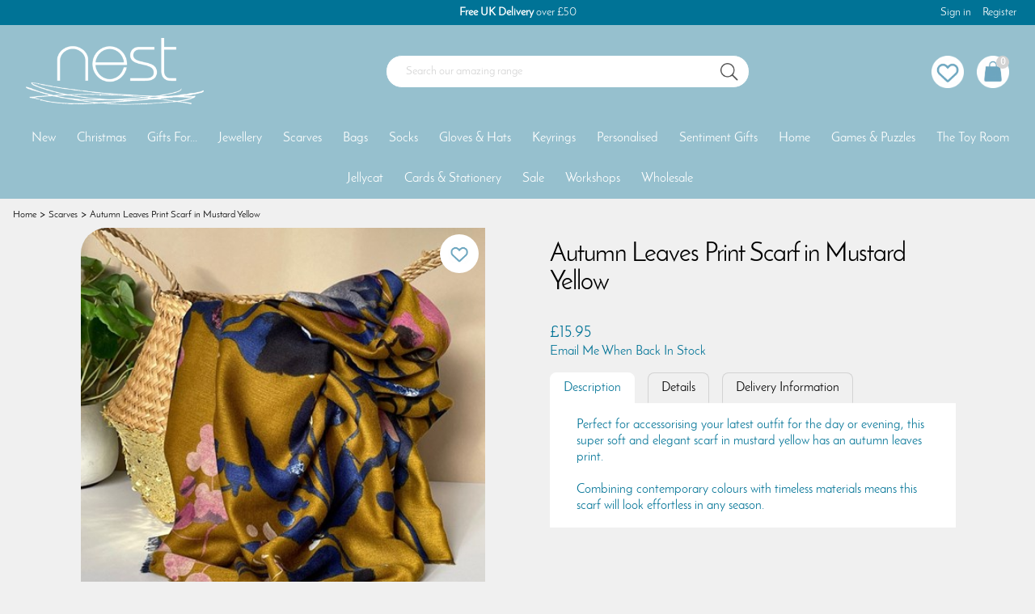

--- FILE ---
content_type: text/html; charset=utf-8
request_url: https://www.nestgifts.co.uk/buy.aspx?pn=autumn-leaves-print-scarf-in-mustard-yellow_10514
body_size: 18421
content:

<!DOCTYPE html>
<html id="htmlElement" lang="en">
<head id="Head1"><title>
	Autumn Leaves Print Scarf in Mustard Yellow
</title><!--Google Consent Mode--><script>
window.dataLayer = window.dataLayer || [];
function gtag() { dataLayer.push(arguments); }
gtag("consent", "default", 
{        ad_storage: "denied", 
        ad_user_data: "denied", 
        ad_personalization: "denied", 
        analytics_storage: "denied", 
        functionality_storage: "denied", 
        personalization_storage: "denied", 
        security_storage: "granted", 
        wait_for_update: 2000,
    });
gtag('js', new Date());

</script><!--Start cookieyes banner--><script src="https://cdn-cookieyes.com/client_data/593175967b1980ae7dd6215e/script.js"></script><!--Google Tag Manager--><script>(function(w,d,s,l,i){w[l]=w[l]||[];w[l].push({'gtm.start':new Date().getTime(),event:'gtm.js'});var f=d.getElementsByTagName(s)[0],j=d.createElement(s),dl=l!='dataLayer'?'&l='+l:'';j.async=true;j.src='//www.googletagmanager.com/gtm.js?id='+i+dl;f.parentNode.insertBefore(j,f);})(window,document,'script','dataLayer','GTM-PD53XCQ');</script><!--End Google Tag Manager --><script type="application/ld+json">{"@context" : "https://schema.org","@type" : "Organization","url" : "https://www.nestgifts.co.uk","name" : "Nest","contactPoint" : [{"@type" : "ContactPoint","telephone" : "+44 116 270 9290","contactType" : "customer service"},{"@type" : "ContactPoint","telephone" : "+44 116 270 9290","contactType" : "sales"}]}</script><link rel="shortcut icon" type="image/x-icon" href="https://s3-eu-west-1.amazonaws.com/nestgifts/4194304/i/sys/favicon.png?_t=2586115824" />
<!-- Share_This -->
<script src="https://kit.fontawesome.com/651628678d.js" crossorigin="anonymous"></script>
<link rel="preload" as="image" href="https://s3-eu-west-1.amazonaws.com/nestgifts/i/pmi/autumn_leaves_print_scarf_in_mustard_yellow.jpg?_t=221211215234" /><link rel="canonical" href="https://www.nestgifts.co.uk/buy/autumn-leaves-print-scarf-in-mustard-yellow_10514.htm" /><meta http-equiv="Content-type" content="text/html;charset=UTF-8" /><meta name="apple-mobile-web-app-capable" content="yes" /><meta name="apple-mobile-web-app-status-bar-style" content="black" /><meta property="og:site_name" content="Nest" /><meta name="viewport" content="width=device-width, initial-scale=1, maximum-scale=1" /><meta name="description" content="Perfect for accessorising your latest outfit for the day or evening, this super soft and elegant scarf in mustard yellow has an autumn leaves print." /><meta name="keywords" content="Autumn Leaves Print Scarf in Mustard Yellow,Nest Gifts" /><meta property="og:title" content="Autumn Leaves Print Scarf in Mustard Yellow" /><meta property="og:type" content="product" /><meta property="og:price:currency" content="GBP" /><meta property="og:price:amount" content="15.95" /><meta property="og:url" content="https://www.nestgifts.co.uk/buy/autumn-leaves-print-scarf-in-mustard-yellow_10514.htm" /><meta property="og:image" content="https://s3-eu-west-1.amazonaws.com/nestgifts/i/pmi/autumn_leaves_print_scarf_in_mustard_yellow.jpg?_t=221211215234" /><meta property="og:description" content="Perfect for accessorising your latest outfit for the day or evening, this super soft and elegant scarf in mustard yellow has an autumn leaves print." /><meta property="og:availability" content="out of stock" /><meta property="product:condition" content="new" /><meta property="product:retailer_item_id" content="PUR-22041 Mustard" /><meta property="twitter:card" content="summary" /><meta name="robots" content="index,follow,archive" /><link type="text/css" rel="stylesheet" href="/bundle.css?pn=jqueryui&amp;index=2&amp;tag=0D&amp;sid=4194304&amp;min=N" media="screen" /><link type="text/css" rel="stylesheet" href="/bundle.css?pn=swiffy&amp;index=3&amp;tag=0D&amp;sid=4194304&amp;min=N" media="screen" /><link type="text/css" rel="stylesheet" href="/bundle.css?pn=sitepanes&amp;index=4&amp;tag=7D&amp;sid=4194304&amp;min=N" media="screen" /><link type="text/css" rel="stylesheet" href="/bundle.css?pn=nav&amp;index=5&amp;tag=4D&amp;sid=4194304&amp;min=N" media="screen" /><link type="text/css" rel="stylesheet" href="/bundle.css?pn=product&amp;index=6&amp;tag=2D&amp;sid=4194304&amp;min=N" media="screen" /><link type="text/css" rel="stylesheet" href="/bundle.css?pn=basket&amp;index=7&amp;tag=3D&amp;sid=4194304&amp;min=N" media="screen" /><link type="text/css" rel="stylesheet" href="/bundle.css?pn=extraextralargedevices&amp;index=8&amp;tag=0D&amp;sid=4194304&amp;min=N" media="screen and (min-width: 1400px)" /><link type="text/css" rel="stylesheet" href="//cdn-images.mailchimp.com/embedcode/classic-10_7.css" /><link type="text/css" rel="stylesheet" href="/bundle.css?pn=extralargedevices&amp;index=9&amp;tag=1D&amp;sid=4194304&amp;min=N" media="screen and (min-width: 992px) and (max-width:1399px)" /><link type="text/css" rel="stylesheet" href="/bundle.css?pn=tablet&amp;index=10&amp;tag=0D&amp;sid=4194304&amp;min=N" media="screen and (min-width: 768px) and (max-width: 992px)" /><link type="text/css" rel="stylesheet" href="/bundle.css?pn=mobile&amp;index=11&amp;tag=2D&amp;sid=4194304&amp;min=N" media="screen and (max-width: 768px)" /><link type="text/css" rel="stylesheet" href="/bundle.css?pn=basecomponents&amp;index=12&amp;tag=6D&amp;sid=4194304&amp;min=N" media="screen" /><script src="/js/jquery/t_251215132446/jquery-3.6.3.min.js"></script><script src="/js/jquery/t_251215132446/jquery-migrate-3.4.0.min.js"></script><script src="/js/jquery/t_251215132446/jquery-ui-1.13.2.min.js"></script><script src="/js/primarybundle.js?_t=22512151573D&amp;sid=4194304"></script><script type="text/javascript">var displayedProductId = -1517486059; var displayedProductRef = 'PUR-22041 Mustard';</script><script src="/js/jquery/t_251215132446/jsdynamicpricer.js"></script><script src="/js/jquery/t_251215132446/jquery.pnotify.js"></script><script src="/js/jquery/t_251215132446/jquery.tipsy.js"></script><script src="/js/jquery/t_251215132446/etail.article.popup.loader.js"></script><script src="/js/t_251215132446/jquery_etail_modal.js"></script><!--Global site tag(gtag.js) - Google Analytics GA4--><script async="async" src="https://www.googletagmanager.com/gtag/js?id=G-T6GHJ8BZ9V"></script><script>
window.dataLayer = window.dataLayer || [];
function gtag() { dataLayer.push(arguments); }
gtag('js', new Date());

gtag('config', 'G-T6GHJ8BZ9V');

</script></head>
<body id="body" onload="DisplayFormValues();" class="nonmem vatex isnonmob" itemscope="" itemtype="https://schema.org/WebPage">
    <!--Google Tag Manager NoScript--><noscript><iframe src="//www.googletagmanager.com/ns.html?id=GTM-PD53XCQ" height="0" width="0" style="display:none;visibility:hidden"></iframe></noscript><!--End Google Tag Manager NoScript--><div id="cont">
	<div id="ptf">
		<div class="ext">
			<div class="art topCTA" id="a70156288">
	<div class="artp">
		<h4><strong>Free UK Delivery</strong> over £50</h4>
	</div>
</div><div class="info" id="p30867459">
				<ul><li class="icon lnk sin"><a href="/signin.aspx" class="img" title="Sign in"><img width="64" height="64" src="https://s3-eu-west-1.amazonaws.com/nestgifts/4194304/i/site/signinicon.png?_t=2573123497" alt="Sign in" /></a><a href="/signin.aspx" title="Sign in" class="lnk">Sign in</a></li><li class="lnk reg"><a href="/register.aspx" title="User Sign in &amp; Registration" class="lnk">Register</a></li></ul>
			</div>
		</div>
	</div><div id="site" class="buy">
		<!--Top panel 1--><div id="pt">
			<div class="ext">
				<div class="pbnr ps" id="p26083328">
					<div class="bnr logo" id="b-786432">
						<a href="https://www.nestgifts.co.uk/" class="img"><picture class="bnr"><source media="(min-width: 768px)" width="359" height="136" srcset="https://s3-eu-west-1.amazonaws.com/nestgifts/i/bnr/logo-min.png?_t=262416544"></source><source media="(max-width: 767px)" width="359" height="136" srcset="https://s3-eu-west-1.amazonaws.com/nestgifts/i/bnrmob/logo-min.png?_t=262416552"></source><img src="https://s3-eu-west-1.amazonaws.com/nestgifts/i/bnr/logo-min.png?_t=262416544" width="359" height="136" alt="Nest"></img></picture></a>
					</div>
				</div><div class="search" id="p53182469">
					<!--start search form--><form method="get" action="https://www.nestgifts.co.uk/shop/search.htm"><input name="kw" id="searchbox" size="24" placeholder="Search our amazing range" class="inputtext" /><input type="hidden" name="st" value="k" /><input type="image" src="https://s3-eu-west-1.amazonaws.com/nestgifts/4194304/i/btn/search.png?_t=25731234823" title="Search" id="search" class="submit" name="search" value="Search" onclick="var that=this;window.setTimeout(function (){that.disabled=true; window.setTimeout(function() {that.disabled=false;},500);},0);return true;" /></form><!--end search form-->
				</div><div class="info" id="p53182467">
					<ul><li class="icon lnk wish"><a class="img" rel="nofollow" title="Save for later"><img width="810" height="810" src="https://s3-eu-west-1.amazonaws.com/nestgifts/4194304/i/btn/saveforlater.png?_t=25731234816" alt="Save for later" /></a><a title="Save for later" rel="nofollow" class="lnk">Save for later</a></li></ul>
				</div><div id="mybskt">
					<a href="https://www.nestgifts.co.uk/basket.aspx?pn=go-to-checkout" class="bsktitems"><p id="bsktitems">0<span style="float: left;">Items: </span></p></a><a href="https://www.nestgifts.co.uk/basket.aspx?pn=go-to-checkout" class="bsktvalue"><p id="bsktvalue" class="value">£0.00<span style="float: left;">Total: </span></p></a><img title="View the contents of your secure shopping basket" class="btn" width="810" height="810" src="https://s3-eu-west-1.amazonaws.com/nestgifts/4194304/i/btn/viewbskt.png?_t=25731234832" alt="View the contents of your secure shopping basket" />
				</div><div class="home-hamburger">
	<button class="c-hamburger c-hamburger--htx visible-xs"><span>Toggle menu</span></button>
</div><div class="nav-wrapper">
	<ul class="nav"><li class="l1"><a href="https://www.nestgifts.co.uk/dept/new-personalised-jewellery-bags-gifts_d019.htm" title="New">New</a></li><li class="classic l1"><a href="https://www.nestgifts.co.uk/dept/christmas-decorations-cards-advent_d018.htm" title="Christmas">Christmas</a><ul class="l2"><li class="first-menu-item l2"><div class="">
		<a href="https://www.nestgifts.co.uk/dept/christmas-tree-decorations-robin-mistletoe-nutcracker_d01255.htm" class="txt" title="Christmas Tree Decorations">Christmas Tree Decorations</a>
	</div></li><li class="l2"><div class="">
		<a href="https://www.nestgifts.co.uk/dept/christmas-cards_d01256.htm" class="txt" title="Christmas Cards">Christmas Cards</a>
	</div></li><li class="l2"><div class="">
		<a href="https://www.nestgifts.co.uk/dept/christmas-table-presents-candles-socks-mugs_d01257.htm" class="txt" title="Christmas Table Presents">Christmas Table Presents</a>
	</div></li><li class="l2"><div class="">
		<a href="https://www.nestgifts.co.uk/dept/jellycat-christmas-collection_d01294.htm" class="txt" title="Christmas Jellycat">Christmas Jellycat</a>
	</div></li><li class="l2"><div class="">
		<a href="https://www.nestgifts.co.uk/dept/christmas-fun-games-puzzles-jigsaw-jokes_d01295.htm" class="txt" title="Christmas Fun &amp; Games">Christmas Fun & Games</a>
	</div></li><li class="l2"><div class="">
		<a href="https://www.nestgifts.co.uk/dept/christmas-advent-calendars-wooden-childrens-unusual_d01472.htm" class="txt" title="Christmas Advent Calendars">Christmas Advent Calendars</a>
	</div></li><li class="l2"><div class="">
		<a href="https://www.nestgifts.co.uk/dept/christmas-robin-decorations-earrings-necklaces_d01473.htm" class="txt" title="Christmas Robins">Christmas Robins</a>
	</div></li><li class="l2"><div class="">
		<a href="https://www.nestgifts.co.uk/dept/christmas-nativity-scene_d01474.htm" class="txt" title="Christmas Nativity">Christmas Nativity</a>
	</div></li><li class="l2"><div class="">
		<a href="https://www.nestgifts.co.uk/dept/christmas-nutcracker-snow-globe-wooden-decoration_d01475.htm" class="txt" title="Christmas Nutcracker">Christmas Nutcracker</a>
	</div></li><li class="l2"><div class="">
		<a href="https://www.nestgifts.co.uk/dept/christmas-snow-globes-snowglobes-nutcracker_d01476.htm" class="txt" title="Christmas Snow Globes">Christmas Snow Globes</a>
	</div></li><li class="l2"><div class="">
		<a href="https://www.nestgifts.co.uk/dept/christmas-signs-personalised-santa_d01477.htm" class="txt" title="Christmas Signs">Christmas Signs</a>
	</div></li><li class="l2"><div class="">
		<a href="https://www.nestgifts.co.uk/dept/christmas-glass-decorations_d01478.htm" class="txt" title="Christmas Glass Decorations">Christmas Glass Decorations</a>
	</div></li><li class="l2"><div class="">
		<a href="https://www.nestgifts.co.uk/dept/christmas-socks_d01479.htm" class="txt" title="Christmas Socks">Christmas Socks</a>
	</div></li><li class="l2"><div class="">
		<a href="https://www.nestgifts.co.uk/dept/christmas-jewellery-earrings-necklaces_d01480.htm" class="txt" title="Christmas Jewellery">Christmas Jewellery</a>
	</div></li><li class="l2"><div class="">
		<a href="https://www.nestgifts.co.uk/dept/christmas-mugs_d01481.htm" class="txt" title="Christmas Mugs">Christmas Mugs</a>
	</div></li><li class="l2"><div class="">
		<a href="https://www.nestgifts.co.uk/dept/christmas-table-decorations_d01482.htm" class="txt" title="Christmas Table Decorations">Christmas Table Decorations</a>
	</div></li><li class="l2"><div class="">
		<a href="https://www.nestgifts.co.uk/dept/gisela-graham-christmas-decorations_d01483.htm" class="txt" title="Gisela Graham Christmas Decorations">Gisela Graham Decorations</a>
	</div></li><li class="l2"><div class="">
		<a href="https://www.nestgifts.co.uk/dept/christmas-mistletoe-decorations-hanging-fake_d01484.htm" class="txt" title="Christmas Mistletoe Decorations">Mistletoe Decorations</a>
	</div></li><li class="l2"><div class="">
		<a href="https://www.nestgifts.co.uk/dept/christmas-scents-candles-wax-melts-diffusers_d01485.htm" class="txt" title="Christmas Scents">Christmas Scents</a>
	</div></li><li class="l2"><div class="">
		<a href="https://www.nestgifts.co.uk/dept/christmas-dog-decorations_d01486.htm" class="txt" title="Christmas Dog Decorations">Christmas Dog Decorations</a>
	</div></li><li class="l2"><div class="">
		<a href="https://www.nestgifts.co.uk/dept/christmas-cat-decorations_d01487.htm" class="txt" title="Christmas Cat Decorations">Christmas Cat Decorations</a>
	</div></li><li class="l2"><div class="">
		<a href="https://www.nestgifts.co.uk/dept/christmas-gonks_d01488.htm" class="txt" title="Christmas Gonks">Christmas Gonks</a>
	</div></li><li class="l2"><div class="">
		<a href="https://www.nestgifts.co.uk/dept/christmas-stocking-fillers-socks-mugs_d01489.htm" class="txt" title="Christmas Stocking Fillers">Christmas Stocking Fillers</a>
	</div></li></ul></li><li class="classic l1"><a href="https://www.nestgifts.co.uk/dept/gifts-for-her-him-mum-dad_d0186.htm" title="Gifts For Her Him Mum Dad">Gifts For...</a><ul class="l2"><li class="first-menu-item l2"><div class="">
		<a href="https://www.nestgifts.co.uk/dept/gifts-for-her-mum-mothers-day-birthday_d01496.htm" class="txt" title="Gifts For Her">Gifts For Her</a>
	</div></li><li class="l2"><div class="">
		<a href="https://www.nestgifts.co.uk/dept/gifts-for-him-dad-fathers-day-birthday_d01144.htm" class="txt" title="Gifts For Him">Gifts For Him</a>
	</div></li><li class="l2"><div class="">
		<a href="https://www.nestgifts.co.uk/dept/gifts-for-mum-mummy-mothers-day_d01497.htm" class="txt" title="Gifts For Mum">Gifts For Mum</a>
	</div></li><li class="l2"><div class="">
		<a href="https://www.nestgifts.co.uk/dept/gifts-for-dad-daddy-fathers-day_d01498.htm" class="txt" title="Gifts For Dad">Gifts For Dad</a>
	</div></li><li class="l2"><div class="">
		<a href="https://www.nestgifts.co.uk/dept/gifts-for-babies-baby-new-borns_d0187.htm" class="txt" title="Gifts For Babies">Gifts For Babies</a>
	</div></li><li class="l2"><div class="">
		<a href="https://www.nestgifts.co.uk/dept/gifts-for-infants-toddlers-children_d0188.htm" class="txt" title="Gifts For Toddlers">Gifts For Toddlers</a>
	</div></li><li class="l2"><div class="">
		<a href="https://www.nestgifts.co.uk/dept/gifts-for-kids-juniors-children_d0189.htm" class="txt" title="Gifts For Kids">Gifts For Kids</a>
	</div></li><li class="l2"><div class="">
		<a href="https://www.nestgifts.co.uk/dept/gifts-for-teenagers-teens_d0190.htm" class="txt" title="Gifts For Teenagers">Gifts For Teenagers</a>
	</div></li><li class="l2"><div class="">
		<a href="https://www.nestgifts.co.uk/dept/gifts-for-dog-lovers-pet-toys_d01499.htm" class="txt" title="Gifts For Dog Lovers">Gifts For Dog Lovers</a>
	</div></li><li class="l2"><div class="">
		<a href="https://www.nestgifts.co.uk/dept/gifts-for-cat-lovers-pet-toys_d01500.htm" class="txt" title="Gifts For Cat Lovers">Gifts For Cat Lovers</a>
	</div></li><li class="l2"><div class="">
		<a href="https://www.nestgifts.co.uk/dept/gifts-for-teacher-teaching-assistant-thank-you_d01504.htm" class="txt" title="Thank you teacher and teaching assistant gifts">Gifts For Teachers</a>
	</div></li><li class="l2"><div class="">
		<a href="https://www.nestgifts.co.uk/dept/wellbeing-gift-set-gifts-for-her_d01278.htm" class="txt" title="Wellbeing gifts for self-care and mindfulness">Gifts For Wellbeing</a>
	</div></li><li class="l2"><div class="">
		<a href="https://www.nestgifts.co.uk/dept/bride-bridal-personalised-gifts_d01543.htm" class="txt" title="Gifts For The Bride">Bride Gifts</a>
	</div></li><li class="l2"><div class="">
		<a href="https://www.nestgifts.co.uk/dept/groom-personalised-gifts_d01544.htm" class="txt" title="Gifts For The Groom">Groom Gifts</a>
	</div></li><li class="l2"><div class="">
		<a href="https://www.nestgifts.co.uk/dept/wedding-favours-favors-unique-wedding-table-gifts_d0155.htm" class="txt" title="Wedding Favour Gifts">Wedding Favour Gifts</a>
	</div></li><li class="l2"><div class="">
		<a href="https://www.nestgifts.co.uk/dept/bridesmaid-gift-ideas_d01501.htm" class="txt" title="Bridesmaid Gift Ideas">Bridesmaid Gifts</a>
	</div></li><li class="l2"><div class="">
		<a href="https://www.nestgifts.co.uk/dept/flower-girl-gift-ideas_d01503.htm" class="txt" title="Flower Girl Gift Ideas">Flower Girl Gifts</a>
	</div></li><li class="l2"><div class="">
		<a href="https://www.nestgifts.co.uk/dept/maid-of-honour-gift-ideas-personalised-bracelets_d01510.htm" class="txt" title="Maid Of Honour Gift Ideas Personalised Bracelets">Maid Of Honour Gifts</a>
	</div></li><li class="l2"><div class="">
		<a href="https://www.nestgifts.co.uk/dept/mother-of-the-bride-gift-ideas-personalised-bracelets_d01511.htm" class="txt" title="Mother Of The Bride Gift Ideas Personalised Bracelets">Mother Of The Bride Gifts</a>
	</div></li><li class="l2"><div class="">
		<a href="https://www.nestgifts.co.uk/dept/mother-of-the-groom-gift-ideas-personalised-bracelets_d01512.htm" class="txt" title="Mother Of The Groom Gift Ideas Personalised Bracelets">Mother Of The Groom Gifts</a>
	</div></li><li class="l2"><div class="">
		<a href="https://www.nestgifts.co.uk/dept/christening-gifts-for-girls-bracelets_d01505.htm" class="txt" title="Christening Gifts For Girls Personalised Bracelets">Christening Gifts For Girls</a>
	</div></li><li class="l2"><div class="">
		<a href="https://www.nestgifts.co.uk/dept/christening-gifts-for-boys-personalised_d01506.htm" class="txt" title="Personalised Christening Gifts For Boys">Christening Gifts For Boys</a>
	</div></li><li class="l2"><div class="">
		<a href="https://www.nestgifts.co.uk/dept/confirmation-gifts-personalised-bracelets_d01507.htm" class="txt" title="Confirmation Gifts Personalised Bracelets">Confirmation Gifts</a>
	</div></li><li class="l2"><div class="">
		<a href="https://www.nestgifts.co.uk/dept/first-holy-communion-gifts-personalised-bracelets_d01508.htm" class="txt" title="First Holy Communion Gifts Personalised Bracelets">First Holy Communion Gifts</a>
	</div></li><li class="l2"><div class="">
		<a href="https://www.nestgifts.co.uk/dept/baptism-gifts-personalised-bracelets_d01509.htm" class="txt" title="Baptism Gifts Personalised Bracelets">Baptism Gifts</a>
	</div></li></ul></li><li class="classic l1"><a href="https://www.nestgifts.co.uk/dept/jewellery-necklaces-bracelets-rings-earrings_d012.htm" title="Jewellery">Jewellery</a><ul class="l2"><li class="first-menu-item l2"><div class="">
		<a href="https://www.nestgifts.co.uk/dept/womens-ladies-jewellery-necklaces-bracelets-rings-earrings_d0110.htm" class="txt" title="Women&#39;s Jewellery Necklaces Bracelets Rings Earrings">Women's Jewellery</a>
	</div><ul class="l3"><li class="l3"><div class="">
		<a href="https://www.nestgifts.co.uk/dept/womens-silver-rose-gold-necklaces-pendants_d0111.htm" class="txt" title="Necklaces">Necklaces</a>
	</div></li><li class="l3"><div class="">
		<a href="https://www.nestgifts.co.uk/dept/womens-silver-rose-gold-bracelets-bangles_d0121.htm" class="txt" title="Bracelets">Bracelets</a>
	</div></li><li class="l3"><div class="">
		<a href="https://www.nestgifts.co.uk/dept/womens-silver-rose-gold-earrings-studs_d0122.htm" class="txt" title="Earrings">Earrings</a>
	</div></li><li class="l3"><div class="">
		<a href="https://www.nestgifts.co.uk/dept/womens-silver-rose-gold-rings_d0123.htm" class="txt" title="Rings">Rings</a>
	</div></li><li class="l3"><div class="">
		<a href="https://www.nestgifts.co.uk/dept/anklets-ankle-bracelets_d01121.htm" class="txt" title="Anklets">Anklets</a>
	</div></li><li class="l3"><div class="">
		<a href="https://www.nestgifts.co.uk/dept/wish-bracelets_d01530.htm" class="txt" title="Wish Bracelets">Wish Bracelets</a>
	</div></li></ul></li><li class="l2"><div class="">
		<a href="https://www.nestgifts.co.uk/dept/mens-jewellery-cufflinks-bracelets_d013.htm" class="txt" title="Men&#39;s Jewellery Cufflinks Bracelets">Men's Jewellery</a>
	</div><ul class="l3"><li class="l3"><div class="">
		<a href="https://www.nestgifts.co.uk/dept/cufflinks-for-him-personalised-wedding-anniversary-gift_d0124.htm" class="txt" title="Cufflinks">Cufflinks</a>
	</div></li><li class="l3"><div class="">
		<a href="https://www.nestgifts.co.uk/dept/mens-bracelets-wrap-leather_d01148.htm" class="txt" title="Bracelets">Bracelets</a>
	</div></li></ul></li><li class="l2"><div class="">
		<a href="https://www.nestgifts.co.uk/dept/childrens-jewellery-bracelets-necklace-earrings_d014.htm" class="txt" title="Children&#39;s Jewellery Personalised Bracelets">Children's Jewellery</a>
	</div><ul class="l3"><li class="l3"><div class="">
		<a href="https://www.nestgifts.co.uk/dept/childrens-silver-gold-necklaces-pendants_d0125.htm" class="txt" title="Children&#39;s Silver Gold Necklaces Pendants">Necklaces</a>
	</div></li><li class="l3"><div class="">
		<a href="https://www.nestgifts.co.uk/dept/childrens-silver-gold-bracelets-personalised_d016.htm" class="txt" title="Children&#39;s Silver Gold Bracelets Personalised">Bracelets</a>
	</div></li><li class="l3"><div class="">
		<a href="https://www.nestgifts.co.uk/dept/childrens-silver-rose-gold-earrings-studs_d0126.htm" class="txt" title="Children&#39;s Silver Rose Gold Earrings Studs">Earrings</a>
	</div></li></ul></li><li class="l2"><div class="">
		<a href="https://www.nestgifts.co.uk/dept/wedding-jewellery-personalised-for-bride-bridesmaid-bridal_d01513.htm" class="txt" title="Wedding Jewellery Personalised For Bride Bridesmaid Bridal">Wedding Jewellery</a>
	</div><ul class="l3"><li class="l3"><div class="">
		<a href="https://www.nestgifts.co.uk/dept/wedding-jewellery-for-bridesmaids_d01514.htm" class="txt" title="Wedding Jewellery For Bridesmaids">Bridesmaid</a>
	</div></li><li class="l3"><div class="">
		<a href="https://www.nestgifts.co.uk/dept/personalised-wedding-cufflinks-groom-best-man-usher-father_d01515.htm" class="txt" title="Personalised Wedding Cufflinks Groom Best Man Usher Father">Groom</a>
	</div></li><li class="l3"><div class="">
		<a href="https://www.nestgifts.co.uk/dept/personalised-jewellery-cufflinks-for-the-bridal-party_d01516.htm" class="txt" title="Jewellery For The Bridal Party">Bridal Party</a>
	</div></li></ul></li><li class="l2"><div class="">
		<a href="https://www.nestgifts.co.uk/dept/jewellery-for-children-silver-personalised-christening-gifts_d0127.htm" class="txt" title="Christening Jewellery">Christening Jewellery</a>
	</div><ul class="l3"><li class="l3"><div class="">
		<a href="https://www.nestgifts.co.uk/dept/childrens-christening-bracelets_d01517.htm" class="txt" title="Children&#39;s Christening Bracelets">Christening Bracelets</a>
	</div></li><li class="l3"><div class="">
		<a href="https://www.nestgifts.co.uk/dept/childrens-christening-necklaces_d01518.htm" class="txt" title="Children&#39;s Christening Necklaces">Christening Necklaces</a>
	</div></li><li class="l3"><div class="">
		<a href="https://www.nestgifts.co.uk/dept/childrens-christening-earrings-studs_d01519.htm" class="txt" title="Children&#39;s Christening Earrings Studs">Christening Earrings</a>
	</div></li></ul></li><li class="l2"><div class="">
		<a href="https://www.nestgifts.co.uk/dept/childrens-confirmation-jewellery-silver-personalised-gifts_d01308.htm" class="txt" title="Confirmation Jewellery">Confirmation Jewellery</a>
	</div><ul class="l3"><li class="l3"><div class="">
		<a href="https://www.nestgifts.co.uk/dept/childrens-confirmation-bracelets_d01520.htm" class="txt" title="Children&#39;s Confirmation Bracelets">Confirmation Bracelets</a>
	</div></li><li class="l3"><div class="">
		<a href="https://www.nestgifts.co.uk/dept/childrens-confirmation-necklaces_d01523.htm" class="txt" title="Children&#39;s Confirmation Necklaces">Confirmation Necklaces</a>
	</div></li><li class="l3"><div class="">
		<a href="https://www.nestgifts.co.uk/dept/childrens-confirmation-earrings-studs_d01526.htm" class="txt" title="Children&#39;s Confirmation Earrings Studs">Confirmation Earrings</a>
	</div></li></ul></li><li class="l2"><div class="">
		<a href="https://www.nestgifts.co.uk/dept/childrens-first-holy-communion-jewellery-personalised-gifts_d01309.htm" class="txt" title="First Holy Communion Jewellery">First Holy Communion Jewellery</a>
	</div><ul class="l3"><li class="l3"><div class="">
		<a href="https://www.nestgifts.co.uk/dept/childrens-first-holy-communion-bracelets_d01521.htm" class="txt" title="Children&#39;s First Holy Communion Bracelets">Holy Communion Bracelets</a>
	</div></li><li class="l3"><div class="">
		<a href="https://www.nestgifts.co.uk/dept/childrens-first-holy-communion-necklaces_d01524.htm" class="txt" title="Children&#39;s First Holy Communion Necklaces">Holy Communion Necklaces</a>
	</div></li><li class="l3"><div class="">
		<a href="https://www.nestgifts.co.uk/dept/childrens-first-holy-communion-earrings-studs_d01527.htm" class="txt" title="Children&#39;s First Holy Communion Earrings Studs">Holy Communion Earrings</a>
	</div></li></ul></li><li class="l2"><div class="">
		<a href="https://www.nestgifts.co.uk/dept/childrens-baptism-jewellery-silver-personalised-gifts_d01307.htm" class="txt" title="Baptism Jewellery">Baptism Jewellery</a>
	</div><ul class="l3"><li class="l3"><div class="">
		<a href="https://www.nestgifts.co.uk/dept/childrens-baptism-bracelets_d01522.htm" class="txt" title="Children&#39;s Baptism Bracelets">Baptism Bracelets</a>
	</div></li><li class="l3"><div class="">
		<a href="https://www.nestgifts.co.uk/dept/childrens-baptism-necklaces_d01525.htm" class="txt" title="Children&#39;s Baptism Necklaces">Baptism Necklaces</a>
	</div></li><li class="l3"><div class="">
		<a href="https://www.nestgifts.co.uk/dept/childrens-baptism-earrings-studs_d01528.htm" class="txt" title="Children&#39;s Baptism Earrings Studs">Baptism Earrings</a>
	</div></li></ul></li></ul></li><li class="classic l1"><a href="https://www.nestgifts.co.uk/dept/scarves-scarf-pashmina-shawl-wrap_d01141.htm" title="Scarves">Scarves</a><ul class="l2"><li class="first-menu-item l2"><div class="">
		<a href="https://www.nestgifts.co.uk/dept/green-mint-scarf-pashmina-shawl_d01531.htm" class="txt" title="Green Scarves">Green Scarves</a>
	</div></li><li class="l2"><div class="">
		<a href="https://www.nestgifts.co.uk/dept/royal-navy-pale-blue-scarf-pashmina-shawl_d01532.htm" class="txt" title="Blue Scarves">Blue Scarves</a>
	</div></li><li class="l2"><div class="">
		<a href="https://www.nestgifts.co.uk/dept/pink-fuchsia-scarf-pashmina-shawl_d01533.htm" class="txt" title="Pink Scarves">Pink Scarves</a>
	</div></li><li class="l2"><div class="">
		<a href="https://www.nestgifts.co.uk/dept/cream-scarf-pashmina-shawl_d01534.htm" class="txt" title="Cream Scarves">Cream Scarves</a>
	</div></li><li class="l2"><div class="">
		<a href="https://www.nestgifts.co.uk/dept/purple-lilac-scarf-pashmina-shawl_d01535.htm" class="txt" title="Purple Scarves">Purple Scarves</a>
	</div></li><li class="l2"><div class="">
		<a href="https://www.nestgifts.co.uk/dept/mustard-yellow-scarf-pashmina-shawl_d01536.htm" class="txt" title="Yellow Scarves">Yellow Scarves</a>
	</div></li><li class="l2"><div class="">
		<a href="https://www.nestgifts.co.uk/dept/silver-grey-scarf-pashmina-shawl_d01537.htm" class="txt" title="Grey Scarves">Grey Scarves</a>
	</div></li><li class="l2"><div class="">
		<a href="https://www.nestgifts.co.uk/dept/beige-light-brown-scarf-pashmina-shawl_d01538.htm" class="txt" title="Beige Scarves">Beige Scarves</a>
	</div></li><li class="l2"><div class="">
		<a href="https://www.nestgifts.co.uk/dept/orange-scarf-pashmina-shawl_d01539.htm" class="txt" title="Orange Scarves">Orange Scarves</a>
	</div></li><li class="l2"><div class="">
		<a href="https://www.nestgifts.co.uk/dept/black-scarf-pashmina-shawl_d01540.htm" class="txt" title="Black Scarves">Black Scarves</a>
	</div></li><li class="l2"><div class="">
		<a href="https://www.nestgifts.co.uk/dept/red-scarf-pashmina-shawl_d01541.htm" class="txt" title="Red Scarves">Red Scarves</a>
	</div></li><li class="l2"><div class="">
		<a href="https://www.nestgifts.co.uk/dept/multicoloured-scarf-pashmina-shawl_d01542.htm" class="txt" title="Multicoloured Scarves">Multicoloured Scarves</a>
	</div></li></ul></li><li class="classic l1"><a href="https://www.nestgifts.co.uk/dept/shoulder-cross-body-clutch-bag_d01136.htm" title="Bags">Bags</a><ul class="l2"><li class="first-menu-item l2"><div class="">
		<a href="https://www.nestgifts.co.uk/dept/black-shoulder-cross-body-clutch-bag_d01545.htm" class="txt" title="Black Bags">Black Bags</a>
	</div></li><li class="l2"><div class="">
		<a href="https://www.nestgifts.co.uk/dept/silver-shoulder-cross-body-clutch-bag_d01546.htm" class="txt" title="Silver Bags">Silver Bags</a>
	</div></li><li class="l2"><div class="">
		<a href="https://www.nestgifts.co.uk/dept/grey-shoulder-cross-body-clutch-bag_d01547.htm" class="txt" title="Grey Bags">Grey Bags</a>
	</div></li><li class="l2"><div class="">
		<a href="https://www.nestgifts.co.uk/dept/blue-shoulder-cross-body-clutch-bag_d01548.htm" class="txt" title="Blue Bags">Blue Bags</a>
	</div></li><li class="l2"><div class="">
		<a href="https://www.nestgifts.co.uk/dept/brown-tan-shoulder-cross-body-clutch-bag_d01549.htm" class="txt" title="Brown and Tan Bags">Brown & Tan Bags</a>
	</div></li><li class="l2"><div class="">
		<a href="https://www.nestgifts.co.uk/dept/red-shoulder-cross-body-clutch-bag_d01550.htm" class="txt" title="Red Bags">Red Bags</a>
	</div></li><li class="l2"><div class="">
		<a href="https://www.nestgifts.co.uk/dept/pink-shoulder-cross-body-clutch-bag_d01551.htm" class="txt" title="Pink Bags">Pink Bags</a>
	</div></li><li class="l2"><div class="">
		<a href="https://www.nestgifts.co.uk/dept/yellow-shoulder-cross-body-clutch-bag_d01552.htm" class="txt" title="Yellow Bags">Yellow Bags</a>
	</div></li><li class="l2"><div class="">
		<a href="https://www.nestgifts.co.uk/dept/green-shoulder-cross-body-clutch-bag_d01553.htm" class="txt" title="Green Bags">Green Bags</a>
	</div></li><li class="l2"><div class="">
		<a href="https://www.nestgifts.co.uk/dept/purses-coin-purse_d01140.htm" class="txt" title="Purses">Purses</a>
	</div></li><li class="l2"><div class="">
		<a href="https://www.nestgifts.co.uk/dept/make-up-cosmetics-travel-bags_d01554.htm" class="txt" title="Make-up Bags">Make-up Bags</a>
	</div></li></ul></li><li class="classic l1"><a href="https://www.nestgifts.co.uk/dept/bamboo-novelty-mens-womens-socks_d01529.htm" title="Bamboo Novelty Men&#39;s Women&#39;s Socks">Socks</a><ul class="l2"><li class="first-menu-item l2"><div class="">
		<a href="https://www.nestgifts.co.uk/dept/womens-ladies-bamboo-novelty-socks_d01142.htm" class="txt" title="Women&#39;s Socks">Women's Socks</a>
	</div></li><li class="l2"><div class="">
		<a href="https://www.nestgifts.co.uk/dept/mens-bamboo-novelty-socks_d01247.htm" class="txt" title="Men&#39;s Socks">Men's Socks</a>
	</div></li><li class="l2"><div class="">
		<a href="https://www.nestgifts.co.uk/dept/childrens-boys-girls-bamboo-novelty-socks_d01279.htm" class="txt" title="Children&#39;s Socks">Children's Socks</a>
	</div></li></ul></li><li class="l1"><a href="https://www.nestgifts.co.uk/dept/winter-woollen-touchscreen-gloves-hats_d01266.htm" title="Gloves and Hats">Gloves & Hats</a></li><li class="classic l1"><a href="https://www.nestgifts.co.uk/dept/personalised-photo-keyrings-key-rings-bag-charms_d0131.htm" title="Keyrings">Keyrings</a><ul class="l2"><li class="first-menu-item l2"><div class="">
		<a href="https://www.nestgifts.co.uk/dept/womens-keyrings-key-rings-bag-charms_d01555.htm" class="txt" title="Women&#39;s Keyrings">Women's Keyrings</a>
	</div></li><li class="l2"><div class="">
		<a href="https://www.nestgifts.co.uk/dept/mens-personalised-photo-keyrings-key-rings_d0132.htm" class="txt" title="Men&#39;s Keyrings">Men's Keyrings</a>
	</div></li><li class="l2"><div class="">
		<a href="https://www.nestgifts.co.uk/dept/photo-keyrings-key-rings-bag-charms_d01556.htm" class="txt" title="Photo Keyrings">Photo Keyrings</a>
	</div></li><li class="l2"><div class="">
		<a href="https://www.nestgifts.co.uk/dept/personalised-keyrings-key-rings-bag-charms_d01557.htm" class="txt" title="Personalised Keyrings">Personalised Keyrings</a>
	</div></li></ul></li><li class="classic l1"><a href="https://www.nestgifts.co.uk/dept/personalised-jewellery-bracelet-cufflinks-christening-gifts_d015.htm" title="Personalised">Personalised</a><ul class="l2"><li class="first-menu-item l2"><div class="">
		<a href="https://www.nestgifts.co.uk/dept/personalised-womens-jewellery-necklaces-bracelets_d01102.htm" class="txt" title="Personalised Jewellery">Jewellery</a>
	</div></li><li class="l2"><div class="">
		<a href="https://www.nestgifts.co.uk/dept/personalised-cufflinks-weddings-groom-best-man-usher-father_d01103.htm" class="txt" title="Personalised Cufflinks">Cufflinks</a>
	</div></li><li class="l2"><div class="">
		<a href="https://www.nestgifts.co.uk/dept/personalised-baby-boy-girl-newborn-gifts_d01105.htm" class="txt" title="Personalised Baby And Child Gifts">Baby & Child</a>
	</div></li><li class="l2"><div class="">
		<a href="https://www.nestgifts.co.uk/dept/personalised-glassware-beer-glass-photo-frame_d01104.htm" class="txt" title="Personalised Glassware">Glassware</a>
	</div></li><li class="l2"><div class="">
		<a href="https://www.nestgifts.co.uk/dept/personalised-photo-daddy-name-key-rings-keyrings_d01106.htm" class="txt" title="Personalised Keyrings">Keyrings</a>
	</div></li><li class="l2"><div class="">
		<a href="https://www.nestgifts.co.uk/dept/home-accessories-personalised-gifts-for-the-home_d01119.htm" class="txt" title="Home Accessories">Home Accessories</a>
	</div></li><li class="l2"><div class="">
		<a href="https://www.nestgifts.co.uk/dept/personalised-hanging-christmas-diwali-signs_d01565.htm" class="txt" title="Personalised Hanging Christmas and Diwali Signs">Signs</a>
	</div></li><li class="l2"><div class="">
		<a href="https://www.nestgifts.co.uk/dept/personalised-birthday-thank-you-cards_d01306.htm" class="txt" title="Personalised Cards">Cards</a>
	</div></li></ul></li><li class="classic l1"><a href="https://www.nestgifts.co.uk/dept/sentiment-message-gifts_d01570.htm" title="Sentiment Message Gifts">Sentiment Gifts</a><ul class="l2"><li class="first-menu-item l2"><div class="">
		<a href="https://www.nestgifts.co.uk/dept/pocket-hug-message-gifts_d01571.htm" class="txt" title="Pocket Hug Message Gifts">Pocket Hugs</a>
	</div></li><li class="l2"><div class="">
		<a href="https://www.nestgifts.co.uk/dept/east-of-india-message-pebbles_d01572.htm" class="txt" title="East Of India Message Pebbles">Pebbles</a>
	</div></li><li class="l2"><div class="">
		<a href="https://www.nestgifts.co.uk/dept/hanging-decoration-message-gifts_d01573.htm" class="txt" title="Hanging Decoration Message Gifts">Hanging Decorations</a>
	</div></li><li class="l2"><div class="">
		<a href="https://www.nestgifts.co.uk/dept/sentiment-message-home-decoration-gifts_d01574.htm" class="txt" title="Sentiment Message Home Decoration Gifts">Decorations</a>
	</div></li><li class="l2"><div class="">
		<a href="https://www.nestgifts.co.uk/dept/east-of-india-message-mugs_d01575.htm" class="txt" title="Sentiment Message Mugs">Mugs</a>
	</div></li><li class="l2"><div class="">
		<a href="https://www.nestgifts.co.uk/dept/east-of-india-message-coasters_d01576.htm" class="txt" title="Sentiment Message Coasters">Coasters</a>
	</div></li><li class="l2"><div class="">
		<a href="https://www.nestgifts.co.uk/dept/pocket-hug-message-cards_d01577.htm" class="txt" title="Pocket Hug Message Cards">Cards</a>
	</div></li></ul></li><li class="classic l1"><a href="https://www.nestgifts.co.uk/dept/home-accessories-fragrances-candles-mugs_d0116.htm" title="Home Accessories Fragrances Candles Mugs">Home</a><ul class="l2"><li class="first-menu-item l2"><div class="">
		<a href="https://www.nestgifts.co.uk/dept/home-accessories-gifts-for-home_d0172.htm" class="txt" title="Home Accessories">Home Accessories</a>
	</div></li><li class="l2"><div class="">
		<a href="https://www.nestgifts.co.uk/dept/mugs-cups-coasters_d01559.htm" class="txt" title="Mugs Cups Coasters">Mugs, Cups & Coasters</a>
	</div></li><li class="l2"><div class="">
		<a href="https://www.nestgifts.co.uk/dept/candles-scents-wax-melts-diffusers_d01259.htm" class="txt" title="Candles Scents Wax Melts Diffusers">Home Fragrances</a>
	</div></li><li class="l2"><div class="">
		<a href="https://www.nestgifts.co.uk/dept/east-of-india-pebbles-hanging-decorations_d01560.htm" class="txt" title="Home Decorations">Home Decorations</a>
	</div></li><li class="l2"><div class="">
		<a href="https://www.nestgifts.co.uk/dept/wall-art-hanging-signs_d01561.htm" class="txt" title="Wall Art Hanging Signs">Wall Art</a>
	</div></li><li class="l2"><div class="">
		<a href="https://www.nestgifts.co.uk/dept/personalised-photo-picture-glass-block_d01562.htm" class="txt" title="Frames and Personalised Photo Blocks">Frames & Photo Blocks</a>
	</div></li><li class="l2"><div class="">
		<a href="https://www.nestgifts.co.uk/dept/garden-gardeners-gifts_d01563.htm" class="txt" title="Gardeners Gifts">Garden</a>
	</div></li><li class="l2"><div class="">
		<a href="https://www.nestgifts.co.uk/dept/dog-cat-pet-toys-gifts_d01564.htm" class="txt" title="Dog and Cat Pet Toys and Gifts">Pets</a>
	</div></li></ul></li><li class="classic l1"><a href="https://www.nestgifts.co.uk/dept/games-puzzles-adults_d01566.htm" title="Games and Puzzles For Children and Adults">Games & Puzzles</a><ul class="l2"><li class="first-menu-item l2"><div class="">
		<a href="https://www.nestgifts.co.uk/dept/games-escape-room-murder-mystery-family_d01275.htm" class="txt" title="Games for children and adults">Games</a>
	</div></li><li class="l2"><div class="">
		<a href="https://www.nestgifts.co.uk/dept/puzzles-jigsaws-adults-brainteasers_d01276.htm" class="txt" title="Puzzles and Jigsaw Puzzles">Puzzles</a>
	</div></li><li class="l2"><div class="">
		<a href="https://www.nestgifts.co.uk/dept/novelty-quirky-jokes-gifts_d0175.htm" class="txt" title="Novelty Games and Gifts">Novelty</a>
	</div></li></ul></li><li class="classic l1"><a href="https://www.nestgifts.co.uk/dept/newborn-baby-toddler-childrens-gifts_d01558.htm" title="The Toy Room Children&#39;s Gifts">The Toy Room</a><ul class="l2"><li class="first-menu-item l2"><div class="">
		<a href="https://www.nestgifts.co.uk/dept/newborn-baby-toys-gifts_d01578.htm" class="txt" title="Newborn Baby Toys and Gifts">Baby Toys</a>
	</div></li><li class="l2"><div class="">
		<a href="https://www.nestgifts.co.uk/dept/childrens-baby-soft-toys-plush_d01579.htm" class="txt" title="Children&#39;s Baby Plush Soft Toys">Soft Toys</a>
	</div></li><li class="l2"><div class="">
		<a href="https://www.nestgifts.co.uk/dept/palm-pals-childrens-soft-toys_d01580.htm" class="txt" title="Palm Pals Children&#39;s Soft Toys">Palm Pals</a>
	</div></li><li class="l2"><div class="">
		<a href="https://www.nestgifts.co.uk/dept/childrens-traditional-wooden-toys_d01581.htm" class="txt" title="Children&#39;s Traditional Wooden Toys">Wooden Toys</a>
	</div></li><li class="l2"><div class="">
		<a href="https://www.nestgifts.co.uk/dept/childrens-cloth-board-books_d01582.htm" class="txt" title="Children&#39;s Cloth Board Books">Children's Books</a>
	</div></li><li class="l2"><div class="">
		<a href="https://www.nestgifts.co.uk/dept/childrens-games-puzzles-jigsaws_d01583.htm" class="txt" title="Children&#39;s Games Puzzles and Jigsaws">Children's Games & Puzzles</a>
	</div></li><li class="l2"><div class="">
		<a href="https://www.nestgifts.co.uk/dept/childrens-creative-arts-crafts-build-kits_d01584.htm" class="txt" title="Children&#39;s Creative Arts Crafts Build Kits">Creative Kits</a>
	</div></li></ul></li><li class="classic l1"><a href="https://www.nestgifts.co.uk/dept/jellycat-soft-toys-books_d01260.htm" title="Jellycat">Jellycat</a><ul class="l2"><li class="first-menu-item l2"><div class="">
		<a href="https://www.nestgifts.co.uk/dept/jellycat-amuseables-soft-toys_d01286.htm" class="txt" title="Jellycat Amuseables">Jellycat Amuseables</a>
	</div></li><li class="l2"><div class="">
		<a href="https://www.nestgifts.co.uk/dept/jellycat-dragons_d01296.htm" class="txt" title="Jellycat Dragons">Jellycat Dragons</a>
	</div></li><li class="l2"><div class="">
		<a href="https://www.nestgifts.co.uk/dept/jellycat-fuddlewuddles-soft-toys_d01289.htm" class="txt" title="Jellycat Fuddlewuddles">Jellycat Fuddlewuddles</a>
	</div></li><li class="l2"><div class="">
		<a href="https://www.nestgifts.co.uk/dept/jellycat-animals-soft-toys_d01290.htm" class="txt" title="Jellycat Animals">Jellycat Animals</a>
	</div></li><li class="l2"><div class="">
		<a href="https://www.nestgifts.co.uk/dept/jellycat-food-soft-toys_d01287.htm" class="txt" title="Jellycat Food">Jellycat Food</a>
	</div></li><li class="l2"><div class="">
		<a href="https://www.nestgifts.co.uk/dept/jellycat-comforters-soothers_d01288.htm" class="txt" title="Jellycat Comforters">Jellycat Comforters</a>
	</div></li><li class="l2"><div class="">
		<a href="https://www.nestgifts.co.uk/dept/jellycat-books_d01285.htm" class="txt" title="Jellycat Books">Jellycat Books</a>
	</div></li><li class="l2"><div class="">
		<a href="https://www.nestgifts.co.uk/dept/jellycat-halloween-collection_d01282.htm" class="txt" title="Jellycat Halloween">Jellycat Halloween</a>
	</div></li><li class="l2"><div class="">
		<a href="https://www.nestgifts.co.uk/dept/jellycat-christmas-collection_d01283.htm" class="txt" title="Christmas Jellycat">Christmas Jellycat</a>
	</div></li><li class="l2"><div class="">
		<a href="https://www.nestgifts.co.uk/dept/jellycat-valentines-soft-toys_d01293.htm" class="txt" title="Jellycat Valentine&#39;s">Jellycat Valentine's</a>
	</div></li><li class="l2"><div class="">
		<a href="https://www.nestgifts.co.uk/dept/jellycat-easter-soft-toys_d01292.htm" class="txt" title="Jellycat Easter">Jellycat Easter</a>
	</div></li></ul></li><li class="classic l1"><a href="https://www.nestgifts.co.uk/dept/birthday-wedding-engagement-anniversary-cards_d0118.htm" title="Cards &amp; Stationery">Cards & Stationery</a><ul class="l2"><li class="first-menu-item l2"><div class="">
		<a href="https://www.nestgifts.co.uk/dept/happy-birthday-cards_d0135.htm" class="txt" title="Birthday">Birthday</a>
	</div><ul class="l3"><li class="l3"><div class="">
		<a href="https://www.nestgifts.co.uk/dept/happy-birthday-cards-for-him-husband-dad-daddy-boyfriend_d0151.htm" class="txt" title="His">His</a>
	</div></li><li class="l3"><div class="">
		<a href="https://www.nestgifts.co.uk/dept/happy-birthday-cards-for-her-lady-women-girl_d0150.htm" class="txt" title="Hers">Hers</a>
	</div></li><li class="l3"><div class="">
		<a href="https://www.nestgifts.co.uk/dept/happy-birthday-childrens-cards-candles-cake_d0152.htm" class="txt" title="Children">Children</a>
	</div></li><li class="l3"><div class="">
		<a href="https://www.nestgifts.co.uk/dept/happy-birthday-cards-for-sister-brother-aunt-uncle_d01248.htm" class="txt" title="Relations">Relations</a>
	</div></li><li class="l3"><div class="">
		<a href="https://www.nestgifts.co.uk/dept/special-birthday-16th-18th-21st-30th-40th-50th-60th-70th_d0134.htm" class="txt" title="Significant Ages">Significant Ages</a>
	</div></li></ul></li><li class="l2"><div class="">
		<a href="https://www.nestgifts.co.uk/dept/engagement-cards_d0136.htm" class="txt" title="Engagement">Engagement</a>
	</div></li><li class="l2"><div class="">
		<a href="https://www.nestgifts.co.uk/dept/wedding-civil-partnership-cards_d0137.htm" class="txt" title="Wedding">Wedding</a>
	</div></li><li class="l2"><div class="">
		<a href="https://www.nestgifts.co.uk/dept/anniversary-cards-congratulations-i-love-you_d0138.htm" class="txt" title="Anniversary">Anniversary</a>
	</div></li><li class="l2"><div class="">
		<a href="https://www.nestgifts.co.uk/dept/new-baby-newborn-welcome-to-the-world-cards_d01111.htm" class="txt" title="New Baby">New Baby</a>
	</div></li><li class="l2"><div class="">
		<a href="https://www.nestgifts.co.uk/dept/baptism-cards_d01467.htm" class="txt" title="Baptism">Baptism</a>
	</div></li><li class="l2"><div class="">
		<a href="https://www.nestgifts.co.uk/dept/christening-cards_d0139.htm" class="txt" title="Christening">Christening</a>
	</div></li><li class="l2"><div class="">
		<a href="https://www.nestgifts.co.uk/dept/confirmation-cards_d01468.htm" class="txt" title="Confirmation">Confirmation</a>
	</div></li><li class="l2"><div class="">
		<a href="https://www.nestgifts.co.uk/dept/first-holy-communion-cards_d01469.htm" class="txt" title="First Holy Communion">First Holy Communion</a>
	</div></li><li class="l2"><div class="">
		<a href="https://www.nestgifts.co.uk/dept/new-home-new-house-card_d0179.htm" class="txt" title="New Home cards">New Home</a>
	</div></li><li class="l2"><div class="">
		<a href="https://www.nestgifts.co.uk/dept/good-luck-cards_d0177.htm" class="txt" title="Good Luck Cards">Good Luck</a>
	</div></li><li class="l2"><div class="">
		<a href="https://www.nestgifts.co.uk/dept/congratulations-cards-celebrations_d0176.htm" class="txt" title="Congratulations cards">Congratulations</a>
	</div></li><li class="l2"><div class="">
		<a href="https://www.nestgifts.co.uk/dept/thank-you-cards-thank-you-teacher_d0142.htm" class="txt" title="Thank You">Thank You</a>
	</div></li><li class="l2"><div class="">
		<a href="https://www.nestgifts.co.uk/dept/get-well-soon-cards_d01112.htm" class="txt" title="Get Well Soon">Get Well Soon</a>
	</div></li><li class="l2"><div class="">
		<a href="https://www.nestgifts.co.uk/dept/retirement-cards_d01134.htm" class="txt" title="Retirement Cards">Retirement</a>
	</div></li><li class="l2"><div class="">
		<a href="https://www.nestgifts.co.uk/dept/sympathy-cards_d01135.htm" class="txt" title="Sympathy Cards">Sympathy</a>
	</div></li><li class="l2"><div class="">
		<a href="https://www.nestgifts.co.uk/dept/positivity-encouragement-inspirational-quotes_d01277.htm" class="txt" title="Positivity Encouragement Inspirational Quotes">Positivity</a>
	</div></li><li class="l2"><div class="">
		<a href="https://www.nestgifts.co.uk/dept/eid-al-fitr-eid-al-adha-mubarak_d01305.htm" class="txt" title="Eid al-Fitr Eid al-Adha Eid Mubarak">Eid</a>
	</div></li><li class="l2"><div class="">
		<a href="https://www.nestgifts.co.uk/dept/stationery-notebooks-notepads-gifts_d01146.htm" class="txt" title="Stationery">Stationery</a>
	</div><ul class="l3"><li class="l3"><div class="">
		<a href="https://www.nestgifts.co.uk/dept/notelets-card-packs_d01270.htm" class="txt" title="Notelets">Notelets</a>
	</div></li><li class="l3"><div class="">
		<a href="https://www.nestgifts.co.uk/dept/notebooks-journals-notepads-gifts_d01567.htm" class="txt" title="Notebooks, Journals and Notepads">Notebooks & Journals</a>
	</div></li><li class="l3"><div class="">
		<a href="https://www.nestgifts.co.uk/dept/personalised-pens-pencils-gifts_d01568.htm" class="txt" title="Personalised Pen and Pencil Gifts">Pens & Pencils</a>
	</div></li><li class="l3"><div class="">
		<a href="https://www.nestgifts.co.uk/dept/bookmark-gifts_d01569.htm" class="txt" title="Bookmark Gifts">Bookmarks</a>
	</div></li></ul></li></ul></li><li class="l1"><a href="https://www.nestgifts.co.uk/shop/sale_o01.htm" title="Sale">Sale</a></li><li class="l1"><a href="https://www.nestgifts.co.uk/dept/craft-workshops_d01585.htm" title="Craft Workshops">Workshops</a></li><li class="l1"><a href="https://www.nestgifts.co.uk/dept/nest-wholesale_d01586.htm" title="Nest Wholesale">Wholesale</a></li></ul>
</div><div class="art" id="a139329536">
	<div class="artp">
		<div class="searchtoggle">

<button onclick="mdrToggleSearch()"><i class="fa-solid fa-magnifying-glass"></i></button></button>
</div>


<script>
function mdrToggleSearch() {
   var element = document.getElementById("p53182469");
   element.classList.toggle("toggleSearch");
}
</script>
	</div>
</div>
			</div>
		</div><!--Middle panel--><div id="pmid" class="page_buy">
			<div class="pmfull" id="fs">

			</div><!--Main panel--><div class="pmfull" id="pm">
				<div class="bdcb">
					<ul class="crumb" itemscope="" itemtype="https://schema.org/BreadcrumbList"><li><a href="https://www.nestgifts.co.uk/" title="Nest">Home</a></li><li itemprop="itemListElement" itemscope itemtype="https://schema.org/ListItem"><a href="https://www.nestgifts.co.uk/dept/scarves-scarf-pashmina-shawl-wrap_d01141.htm" itemprop="item" title="Scarves"><span itemprop="name">Scarves</span></a><meta itemprop="position" content="1"></meta></li><li itemprop="itemListElement" itemscope itemtype="https://schema.org/ListItem"><a href="https://www.nestgifts.co.uk/buy/autumn-leaves-print-scarf-in-mustard-yellow_10514.htm" itemprop="item" title="Autumn Leaves Print Scarf in Mustard Yellow"><h1><span itemprop="name">Autumn Leaves Print Scarf in Mustard Yellow</span></h1></a><meta itemprop="position" content="2"></meta></li></ul>
				</div><!--Product '-1517486059'--><div id="pi">
					<div class="main" itemscope itemtype="https://schema.org/Product">
						<div itemprop="offers" itemscope itemtype="https://schema.org/Offer">
							<meta itemprop="priceCurrency" content="GBP" /><meta itemprop="price" content="15.95" /><meta itemprop="image" href="https://s3-eu-west-1.amazonaws.com/nestgifts/i/pmi/autumn_leaves_print_scarf_in_mustard_yellow.jpg?_t=221211215234" /><meta itemprop="image" href="https://s3-eu-west-1.amazonaws.com/nestgifts/i/pli/thumbnail_img_20221210_222919_1094_x_1094_pixel.jpg?_t=221211215244" /><meta itemprop="image" href="https://s3-eu-west-1.amazonaws.com/nestgifts/i/pli/thumbnail_img_20221210_222443_1094_x_1094_pixel.jpg?_t=22121121536" /><meta itemprop="availability" content="https://schema.org/OutOfStock" /><meta itemprop="itemCondition" content="https://schema.org/NewCondition" /><meta itemprop="url" content="https://www.nestgifts.co.uk/buy/autumn-leaves-print-scarf-in-mustard-yellow_10514.htm" />
						</div><meta itemprop="sku" content="PUR-22041 Mustard" /><meta itemprop="category" content="Scarves" /><div class="left">
							<div class="sticky">
								<div class="gallery">
									<div id="mainimages" class="swiffy-slider" data-slider-nav-autoplay-interval="6000">
										<ul class="slider-container"><li><picture><source width="0" height="0" srcset="https://s3-eu-west-1.amazonaws.com/nestgifts/i/pmi/autumn_leaves_print_scarf_in_mustard_yellow.jpg?_t=221211215234&amp;format=webp 1x, https://s3-eu-west-1.amazonaws.com/nestgifts/i/pmi/autumn_leaves_print_scarf_in_mustard_yellow.jpg?_t=221211215234&amp;format=webp 2x" type="image/webp"></source><img data-index="0" width="0" class="mainclick" height="0" type="image/jpeg" itemprop="image" title="Autumn Leaves Print Scarf in Mustard Yellow" src="https://s3-eu-west-1.amazonaws.com/nestgifts/i/pmi/autumn_leaves_print_scarf_in_mustard_yellow.jpg?_t=221211215234" alt="Gifts For Women Scarves And Accessories Autumn Leaves Print Scarf in Mustard Yellow"></img></picture></li><li><picture><source width="0" height="0" srcset="https://s3-eu-west-1.amazonaws.com/nestgifts/i/pli/thumbnail_img_20221210_222919_1094_x_1094_pixel.jpg?_t=221211215244&amp;format=webp 1x, https://s3-eu-west-1.amazonaws.com/nestgifts/i/pli/thumbnail_img_20221210_222919_1094_x_1094_pixel.jpg?_t=221211215244&amp;format=webp 2x" type="image/webp"></source><img data-index="1" width="0" class="mainclick" height="0" loading="lazy" type="image/jpeg" title="Autumn Leaves Print Scarf in Mustard Yellow" src="https://s3-eu-west-1.amazonaws.com/nestgifts/i/pli/thumbnail_img_20221210_222919_1094_x_1094_pixel.jpg?_t=221211215244" alt="Autumn Leaves Print Scarf in Mustard Yellow"></img></picture></li><li><picture><source width="0" height="0" srcset="https://s3-eu-west-1.amazonaws.com/nestgifts/i/pli/thumbnail_img_20221210_222443_1094_x_1094_pixel.jpg?_t=22121121536&amp;format=webp 1x, https://s3-eu-west-1.amazonaws.com/nestgifts/i/pli/thumbnail_img_20221210_222443_1094_x_1094_pixel.jpg?_t=22121121536&amp;format=webp 2x" type="image/webp"></source><img data-index="2" width="0" class="mainclick" height="0" loading="lazy" type="image/jpeg" title="Autumn Leaves Print Scarf in Mustard Yellow" src="https://s3-eu-west-1.amazonaws.com/nestgifts/i/pli/thumbnail_img_20221210_222443_1094_x_1094_pixel.jpg?_t=22121121536" alt="Autumn Leaves Print Scarf in Mustard Yellow"></img></picture></li></ul><button type="button" class="slider-nav"></button><button type="button" class="slider-nav slider-nav-next"></button><div class="slider-indicators">
											<button class="active"></button><button></button><button></button>
										</div>
									</div><div id="galleryimages" class="swiffy-slider" data-slider-nav-autoplay-interval="6000">
										<ul class="slider-container"><li><picture><source width="128" height="128" srcset="https://s3-eu-west-1.amazonaws.com/nestgifts/i/plt/autumn_leaves_print_scarf_in_mustard_yellow.jpg?_t=221211215235&amp;w=128&amp;h=128&amp;format=webp 1x" type="image/webp"></source><img data-index="0" width="128" class="thumbclick" height="128" loading="lazy" type="image/jpeg" itemprop="image" title="Autumn Leaves Print Scarf in Mustard Yellow" src="https://s3-eu-west-1.amazonaws.com/nestgifts/i/plt/autumn_leaves_print_scarf_in_mustard_yellow.jpg?_t=221211215235&amp;w=128&amp;h=128" alt="Gifts For Women Scarves And Accessories Autumn Leaves Print Scarf in Mustard Yellow"></img></picture></li><li><picture><source width="0" height="0" srcset="https://s3-eu-west-1.amazonaws.com/nestgifts/i/plit/thumbnail_img_20221210_222919_1094_x_1094_pixel.jpg?_t=221211215244&amp;format=webp 1x, https://s3-eu-west-1.amazonaws.com/nestgifts/i/plit/thumbnail_img_20221210_222919_1094_x_1094_pixel.jpg?_t=221211215244&amp;format=webp 2x" type="image/webp"></source><img data-index="1" width="0" class="thumbclick" height="0" loading="lazy" type="image/jpeg" title="Autumn Leaves Print Scarf in Mustard Yellow" src="https://s3-eu-west-1.amazonaws.com/nestgifts/i/plit/thumbnail_img_20221210_222919_1094_x_1094_pixel.jpg?_t=221211215244" alt="Autumn Leaves Print Scarf in Mustard Yellow"></img></picture></li><li><picture><source width="0" height="0" srcset="https://s3-eu-west-1.amazonaws.com/nestgifts/i/plit/thumbnail_img_20221210_222443_1094_x_1094_pixel.jpg?_t=22121121537&amp;format=webp 1x, https://s3-eu-west-1.amazonaws.com/nestgifts/i/plit/thumbnail_img_20221210_222443_1094_x_1094_pixel.jpg?_t=22121121537&amp;format=webp 2x" type="image/webp"></source><img data-index="2" width="0" class="thumbclick" height="0" loading="lazy" type="image/jpeg" title="Autumn Leaves Print Scarf in Mustard Yellow" src="https://s3-eu-west-1.amazonaws.com/nestgifts/i/plit/thumbnail_img_20221210_222443_1094_x_1094_pixel.jpg?_t=22121121537" alt="Autumn Leaves Print Scarf in Mustard Yellow"></img></picture></li></ul><button type="button" class="slider-nav"></button><button type="button" class="slider-nav slider-nav-next"></button><div class="slider-indicators">
											<button class="active"></button><button></button><button></button>
										</div>
									</div>
								</div>
							</div><div class="pititle">
								<h2 itemprop="name">Autumn Leaves Print Scarf in Mustard Yellow</h2>
							</div><div id="sfl-1517486059" class="sfl" data-productid="-1517486059">
								<form class="asfl" id="asfl-1517486059" data-productid="-1517486059"><input type="image" src="https://s3-eu-west-1.amazonaws.com/nestgifts/4194304/i/btn/saveforlater.png?_t=25731234816" title="Save for later" id="asfl-1517486059" class="submit" name="asflsubmit" value="Save for later" onclick="var that=this;window.setTimeout(function (){that.disabled=true; window.setTimeout(function() {that.disabled=false;},500);},0);return true;" /></form>
							</div>
						</div><div class="right">
							<div class="pititle">
								<h2 itemprop="name">Autumn Leaves Print Scarf in Mustard Yellow</h2>
							</div><!--ProductInfoBuyPane--><div class="pibuy">
								<!--selling_Price--><div class="title">
									<h5>Price in GBP</h5>
								</div><div class="price">
									<h6 id="price651667565" class="dynpricejaq price651667565">£15.95</h6>
								</div><ul class="stock"><li class="out">We're sorry but this item is temporarily out of stock and can't be ordered at present. </li></ul><div style="display:none;">
									<div id="ewis_-1517486059" class="ewis_dialog">
										<div class="ewis" id="ewis">
											<div class="bt">
												<h3>Autumn Leaves Print Scarf in Mustard Yellow</h3>
											</div><div class="bc">
												<form id="frmewis-1517486059"><input id="ewissiteid" type="hidden" value="4194304"></input><input id="ewisproductid" type="hidden" value="-1517486059"></input><input id="ewisproductref" type="hidden" value="PUR-22041 Mustard"></input><label for="ewisemail">Your email</label><input type="text" name="ewisemail" id="ewisemail" size="40"></input><span class="ewissubscribe"><input type="checkbox" name="ewissubscribe" id="ewissubscribe"></input><label for="ewissubscribe">Tick this box if you wish to subscribe to our email newsletter</label></span><input type="submit" title="Email me when back in stock" id="ewissubmit" class="submit" name="ewissubmit" value="Email me when back in stock" onclick="var that=this;window.setTimeout(function (){that.disabled=true; window.setTimeout(function() {that.disabled=false;},500);},0);return true;" /><p id="ewisresponse"></p></form>
											</div><div class="bb">

											</div>
										</div>
									</div>
								</div><div class="ewis">
									<a href="#" class="lnk ewisopen" rel="nofollow" onclick="ewistriggerdiv = $(this).parent(); ewisdialog = $(&#39;#ewis_-1517486059&#39;).dialog(&#39;open&#39;); return false;">Email me when back in stock</a>
								</div><!--No buy button-->
							</div><div id="pi_wrapper">
								<ul class="pi_tabs"><li class="defaulttab" tabid="tabs1" title="Description">Description</li><li tabid="tabs2" title="Details">Details</li><li tabid="tabs3" title="Delivery Information">Delivery Information</li></ul><div class="pi_tab_content" id="tabs1"><p itemprop="description">Perfect for accessorising your latest outfit for the day or evening, this super soft and elegant scarf in mustard yellow has an autumn leaves print.<br /><br />Combining contemporary colours with timeless materials means this scarf will look effortless in any season.</p></div><div class="pi_tab_content" id="tabs2"><p>Made from:<br />100% Polyester<br /><br />Dimensions:<br />Approx. 190cm x 85cm</p></div><div class="pi_tab_content" id="tabs3"><ul class="bullets"><li>FREE delivery for orders over £50.00</li><li>Standard Delivery £3.95</li><li>Express Next Working Day Delivery £9.95 (Order before 14.00 Monday to Friday)</li><li>Saturday Special Delivery £11.50 (Order before 14.00 on Friday)</li><li>Royal Mail Tracked 24 and 48 options available</li><li>International Delivery from £9.95</li><li>FREE click and collect available</li></ul></div>
							</div>
						</div><div class="bottom">
							<div class="pass" data-list="associatedproducts_PUR-22041 Mustard">
								<h3 class="header" title="We think you may love these...">We think you may love these...</h3><div class="carousel prod" data-list="productcarousel_ass">
									<!--Product carousel--><div id="productimage" class="swiffy-slider" data-slider-nav-autoplay-interval="6000">
										<ul class="slider-container"><li><div class="fprd" id="p-1517486057" data-position="1" data-ref="PUR-22049 Cream" data-category="Scarves" data-name="Scallops Print Scarf in Cream" itemscope="itemscope" itemscope itemtype="https://schema.org/Product">
											<div itemprop="offers" itemscope itemtype="https://schema.org/Offer">
												<meta itemprop="priceCurrency" content="GBP" /><meta itemprop="price" content="15.95" /><meta itemprop="image" href="https://s3-eu-west-1.amazonaws.com/nestgifts/i/pmi/scallops_print_scarf_in_cream.jpg?_t=22121121332" /><meta itemprop="image" href="https://s3-eu-west-1.amazonaws.com/nestgifts/i/pli/thumbnail_img_20221210_221705_1094_x_1094_pixel.jpg?_t=221211213328" /><meta itemprop="image" href="https://s3-eu-west-1.amazonaws.com/nestgifts/i/pli/thumbnail_img_20221210_221710_1094_x_1094_pixel.jpg?_t=221211213348" /><meta itemprop="availability" content="https://schema.org/InStock" /><meta itemprop="itemCondition" content="https://schema.org/NewCondition" /><meta itemprop="url" content="https://www.nestgifts.co.uk/buy/scallops-print-scarf-in-cream_10516.htm" />
											</div><meta itemprop="sku" content="PUR-22049 Cream" /><div class="fprdimg">
												<a href="https://www.nestgifts.co.uk/buy/scallops-print-scarf-in-cream_10516.htm" class="img"><picture><source width="128" height="128" srcset="https://s3-eu-west-1.amazonaws.com/nestgifts/i/plt/scallops_print_scarf_in_cream.jpg?_t=22121121332&amp;w=128&amp;h=128&amp;format=webp 1x, https://s3-eu-west-1.amazonaws.com/nestgifts/i/plt/scallops_print_scarf_in_cream.jpg?_t=22121121332&amp;w=256&amp;h=256&amp;format=webp 2x" type="image/webp"></source><img src="https://s3-eu-west-1.amazonaws.com/nestgifts/i/plt/scallops_print_scarf_in_cream.jpg?_t=22121121332&amp;w=128&amp;h=128" width="128" height="128" type="image/jpeg" alt="Gifts For Women Scarves And Accessories Scallops Print Scarf in Cream Super Soft" title="Scallops Print Scarf in Cream"></img></picture></a><meta itemprop="image" content="https://s3-eu-west-1.amazonaws.com/nestgifts/i/pmi/scallops_print_scarf_in_cream.jpg?_t=22121121332" /><div class="flag instk">

												</div>
											</div><div class="fprdtitle">
												<a href="https://www.nestgifts.co.uk/buy/scallops-print-scarf-in-cream_10516.htm" title="Scallops Print Scarf in Cream" class="lnk"><span itemprop="name">Scallops Print Scarf in Cream</span></a>
											</div><div class="fprddescr">
												<p>Perfect for accessorising your latest outfit for the day or evening, this super soft and elegant scarf in cream has a scallops print.<br /><br />Combining contemporary colours with timeless materials means this scarf will look effortless in any season.</p>
											</div><div class="price">
												<h6 id="price246083024">£15.95</h6>
											</div><!--Buy not enabled--><div id="sfl-1517486057" class="sfl" data-productid="-1517486057">
												<form class="asfl" id="asfl-1517486057" data-productid="-1517486057"><input type="image" src="https://s3-eu-west-1.amazonaws.com/nestgifts/4194304/i/btn/saveforlater.png?_t=25731234816" title="Save for later" id="asfl-1517486057" class="submit" name="asflsubmit" value="Save for later" onclick="var that=this;window.setTimeout(function (){that.disabled=true; window.setTimeout(function() {that.disabled=false;},500);},0);return true;" /></form>
											</div>
										</div></li><li><div class="fprd" id="p-1517486053" data-position="2" data-ref="PUR-22050 Grey" data-category="Gifts For..." data-name="Violas Print Scarf in Grey" itemscope="itemscope" itemscope itemtype="https://schema.org/Product">
											<div itemprop="offers" itemscope itemtype="https://schema.org/Offer">
												<meta itemprop="priceCurrency" content="GBP" /><meta itemprop="price" content="15.95" /><meta itemprop="image" href="https://s3-eu-west-1.amazonaws.com/nestgifts/i/pmi/violas_print_scarf_in_grey.jpg?_t=221211213739" /><meta itemprop="image" href="https://s3-eu-west-1.amazonaws.com/nestgifts/i/pli/thumbnail_img_20221210_222057_1094_x_1094_pixel.jpg?_t=221211213746" /><meta itemprop="image" href="https://s3-eu-west-1.amazonaws.com/nestgifts/i/pli/thumbnail_img_20221210_222103_1094_x_1094_pixel.jpg?_t=221211213755" /><meta itemprop="availability" content="https://schema.org/InStock" /><meta itemprop="itemCondition" content="https://schema.org/NewCondition" /><meta itemprop="url" content="https://www.nestgifts.co.uk/buy/violas-print-scarf-in-grey_10520.htm" />
											</div><meta itemprop="sku" content="PUR-22050 Grey" /><div class="fprdimg">
												<a href="https://www.nestgifts.co.uk/buy/violas-print-scarf-in-grey_10520.htm" class="img"><picture><source width="128" height="128" srcset="https://s3-eu-west-1.amazonaws.com/nestgifts/i/plt/violas_print_scarf_in_grey.jpg?_t=221211213739&amp;w=128&amp;h=128&amp;format=webp 1x, https://s3-eu-west-1.amazonaws.com/nestgifts/i/plt/violas_print_scarf_in_grey.jpg?_t=221211213739&amp;w=256&amp;h=256&amp;format=webp 2x" type="image/webp"></source><img src="https://s3-eu-west-1.amazonaws.com/nestgifts/i/plt/violas_print_scarf_in_grey.jpg?_t=221211213739&amp;w=128&amp;h=128" width="128" height="128" type="image/jpeg" alt="Gifts For Women Scarves And Accessories Violas Print Scarf in Grey Bold Print" title="Violas Print Scarf in Grey"></img></picture></a><meta itemprop="image" content="https://s3-eu-west-1.amazonaws.com/nestgifts/i/pmi/violas_print_scarf_in_grey.jpg?_t=221211213739" /><div class="flag instk">

												</div>
											</div><div class="fprdtitle">
												<a href="https://www.nestgifts.co.uk/buy/violas-print-scarf-in-grey_10520.htm" title="Violas Print Scarf in Grey" class="lnk"><span itemprop="name">Violas Print Scarf in Grey</span></a>
											</div><div class="fprddescr">
												<p>Perfect for accessorising your latest outfit for the day or evening, this super soft and elegant scarf in grey has a Violas plant print.<br /><br />Combining contemporary colours with timeless materials means this scarf will look effortless in any season.</p>
											</div><div class="price">
												<h6 id="price921647082">£15.95</h6>
											</div><!--Buy not enabled--><div id="sfl-1517486053" class="sfl" data-productid="-1517486053">
												<form class="asfl" id="asfl-1517486053" data-productid="-1517486053"><input type="image" src="https://s3-eu-west-1.amazonaws.com/nestgifts/4194304/i/btn/saveforlater.png?_t=25731234816" title="Save for later" id="asfl-1517486053" class="submit" name="asflsubmit" value="Save for later" onclick="var that=this;window.setTimeout(function (){that.disabled=true; window.setTimeout(function() {that.disabled=false;},500);},0);return true;" /></form>
											</div>
										</div></li><li><div class="fprd" id="p-1526169293" data-position="3" data-ref="LAS-F9729 Silver Grey" data-category="Bags" data-name="Cross Body Press Stud Bag in Silver Grey" itemscope="itemscope" itemscope itemtype="https://schema.org/Product">
											<div itemprop="offers" itemscope itemtype="https://schema.org/Offer">
												<meta itemprop="priceCurrency" content="GBP" /><meta itemprop="price" content="21.95" /><meta itemprop="image" href="https://s3-eu-west-1.amazonaws.com/nestgifts/i/pmi/cross_body_press_stud_bag_in_silver_grey.jpg?_t=2263153623" /><meta itemprop="image" href="https://s3-eu-west-1.amazonaws.com/nestgifts/i/pli/img_29062022_142443_1094_x_1094_pixel.jpg?_t=2263153631" /><meta itemprop="availability" content="https://schema.org/InStock" /><meta itemprop="itemCondition" content="https://schema.org/NewCondition" /><meta itemprop="url" content="https://www.nestgifts.co.uk/buy/cross-body-press-stud-bag-in-silver-grey_9843.htm" />
											</div><meta itemprop="sku" content="LAS-F9729 Silver Grey" /><div class="fprdimg">
												<a href="https://www.nestgifts.co.uk/buy/cross-body-press-stud-bag-in-silver-grey_9843.htm" class="img"><picture><source width="128" height="128" srcset="https://s3-eu-west-1.amazonaws.com/nestgifts/i/plt/cross_body_press_stud_bag_in_silver_grey.jpg?_t=2263153623&amp;w=128&amp;h=128&amp;format=webp 1x, https://s3-eu-west-1.amazonaws.com/nestgifts/i/plt/cross_body_press_stud_bag_in_silver_grey.jpg?_t=2263153623&amp;w=256&amp;h=256&amp;format=webp 2x" type="image/webp"></source><img src="https://s3-eu-west-1.amazonaws.com/nestgifts/i/plt/cross_body_press_stud_bag_in_silver_grey.jpg?_t=2263153623&amp;w=128&amp;h=128" width="128" height="128" type="image/jpeg" alt="Gifts For Women Handbags And Accessory Gifts Cross Body Bags Silver Press Stud Bag in Silver Grey" title="Cross Body Press Stud Bag in Silver Grey"></img></picture></a><meta itemprop="image" content="https://s3-eu-west-1.amazonaws.com/nestgifts/i/pmi/cross_body_press_stud_bag_in_silver_grey.jpg?_t=2263153623" /><div class="flag instk">

												</div>
											</div><div class="fprdtitle">
												<a href="https://www.nestgifts.co.uk/buy/cross-body-press-stud-bag-in-silver-grey_9843.htm" title="Cross Body Press Stud Bag in Silver Grey" class="lnk"><span itemprop="name">Cross Body Press Stud Bag in Silver Grey</span></a>
											</div><div class="fprddescr">
												<p>With plenty of room for all your everyday essentials, this cross body press stud bag in silver grey is perfect for daytime or evening.<br /><br />Open the top zip of the bag and there are three compartments inside. The two outer compartments are lined, with one having a zipped pocket and the other having two open pockets.<br /><br />The bag has a zipped pocket on the outside, and the strap is adjustable.</p>
											</div><div class="price">
												<h6 id="price1996823509">£21.95</h6>
											</div><!--Buy not enabled--><div id="sfl-1526169293" class="sfl" data-productid="-1526169293">
												<form class="asfl" id="asfl-1526169293" data-productid="-1526169293"><input type="image" src="https://s3-eu-west-1.amazonaws.com/nestgifts/4194304/i/btn/saveforlater.png?_t=25731234816" title="Save for later" id="asfl-1526169293" class="submit" name="asflsubmit" value="Save for later" onclick="var that=this;window.setTimeout(function (){that.disabled=true; window.setTimeout(function() {that.disabled=false;},500);},0);return true;" /></form>
											</div>
										</div></li><li><div class="fprd" id="p-1526300664" data-position="4" data-ref="OLS-MTM278-01" data-name="Grey Koala &amp; Baby Keyring" itemscope="itemscope" itemscope itemtype="https://schema.org/Product">
											<div itemprop="offers" itemscope itemtype="https://schema.org/Offer">
												<meta itemprop="priceCurrency" content="GBP" /><meta itemprop="price" content="11.95" /><meta itemprop="image" href="https://s3-eu-west-1.amazonaws.com/nestgifts/i/pmi/grey_koala__baby_keyring.jpg?_t=2271413573" /><meta itemprop="image" href="https://s3-eu-west-1.amazonaws.com/nestgifts/i/pli/img_13072022_220252_1094_x_1094_pixel.jpg?_t=22714135711" /><meta itemprop="availability" content="https://schema.org/InStock" /><meta itemprop="itemCondition" content="https://schema.org/NewCondition" /><meta itemprop="url" content="https://www.nestgifts.co.uk/buy/grey-koala-baby-keyring_9789.htm" />
											</div><meta itemprop="sku" content="OLS-MTM278-01" /><div class="fprdimg">
												<a href="https://www.nestgifts.co.uk/buy/grey-koala-baby-keyring_9789.htm" class="img"><picture><source width="128" height="128" srcset="https://s3-eu-west-1.amazonaws.com/nestgifts/i/plt/grey_koala__baby_keyring.jpg?_t=2271413574&amp;w=128&amp;h=128&amp;format=webp 1x, https://s3-eu-west-1.amazonaws.com/nestgifts/i/plt/grey_koala__baby_keyring.jpg?_t=2271413574&amp;w=256&amp;h=256&amp;format=webp 2x" type="image/webp"></source><img src="https://s3-eu-west-1.amazonaws.com/nestgifts/i/plt/grey_koala__baby_keyring.jpg?_t=2271413574&amp;w=128&amp;h=128" width="128" height="128" type="image/jpeg" alt="Grey Koala &amp; Baby Keyring" title="Grey Koala &amp; Baby Keyring"></img></picture></a><meta itemprop="image" content="https://s3-eu-west-1.amazonaws.com/nestgifts/i/pmi/grey_koala__baby_keyring.jpg?_t=2271413573" /><div class="flag instk">

												</div>
											</div><div class="fprdtitle">
												<a href="https://www.nestgifts.co.uk/buy/grey-koala-baby-keyring_9789.htm" title="Grey Koala &amp; Baby Keyring" class="lnk"><span itemprop="name">Grey Koala &amp; Baby Keyring</span></a>
											</div><div class="fprddescr">
												<p>This grey koala & baby keyring is made from durable zinc, and is the perfect gift for the animal lover.<br /><br />With a 35mm steel split ring, the keyring comes in a gift box with the quote 'I have all the koalafications to give amazing hugs'.</p>
											</div><div class="price">
												<h6 id="price1070482359">£11.95</h6>
											</div><!--Buy not enabled--><div id="sfl-1526300664" class="sfl" data-productid="-1526300664">
												<form class="asfl" id="asfl-1526300664" data-productid="-1526300664"><input type="image" src="https://s3-eu-west-1.amazonaws.com/nestgifts/4194304/i/btn/saveforlater.png?_t=25731234816" title="Save for later" id="asfl-1526300664" class="submit" name="asflsubmit" value="Save for later" onclick="var that=this;window.setTimeout(function (){that.disabled=true; window.setTimeout(function() {that.disabled=false;},500);},0);return true;" /></form>
											</div>
										</div></li></ul><button type="button" class="slider-nav"></button><button type="button" class="slider-nav slider-nav-next"></button><div class="slider-indicators">
											<button class="active"></button><button></button><button></button>
										</div>
									</div>
								</div>
							</div>
						</div>
					</div>
				</div>
			</div><!--Main panel end-->
		</div><!--Middle Panel end--><!--Footer Panel--><div id="pf">
			<div class="ext">
				<div class="pbnr ps" id="p35848194">
					<div class="bnr" id="b14410">
						<a href="https://www.nestgifts.co.uk/index/mailchimp-sign-up-form_148.htm" class="img"><picture class="bnr"><source media="(min-width: 768px)" width="1130" height="187" srcset="https://s3-eu-west-1.amazonaws.com/nestgifts/i/bnr/nest-newslettersignup-link-desktop.png?_t=2586111459"></source><source media="(max-width: 767px)" width="596" height="199" srcset="https://s3-eu-west-1.amazonaws.com/nestgifts/i/bnrmob/nest-newslettersignup-link-desktop.png?_t=2586111459"></source><img src="https://s3-eu-west-1.amazonaws.com/nestgifts/i/bnr/nest-newslettersignup-link-desktop.png?_t=2586111459" width="1130" height="187" alt="Newsletter signup" loading="lazy" fetchpriority="low"></img></picture></a>
					</div>
				</div>
			</div>
		</div><!--Bottom panel 3--><div id="pb">
			<div class="ext">
				<div class="info" id="p28868612">
					<h3 class="header" title="About Nest">About Nest</h3><ul><li><a href="https://www.nestgifts.co.uk/index/about-us_85.htm" title="About us" class="lnk">About us</a></li><li class="pipe">|</li><li><a href="https://www.nestgifts.co.uk/index/visit-our-shops_17.htm" title="Visit our shops" class="lnk">Visit our shops</a></li><li class="pipe">|</li><li><a href="https://www.nestgifts.co.uk/index/its-wrap_300.htm" title="It&#39;s A Wrap" class="lnk">It&#39;s a wrap</a></li><li class="pipe">|</li><li><a href="https://www.nestgifts.co.uk/index/contact-us_18.htm" title="Contact us" class="lnk">Contact us</a></li><li class="pipe">|</li><li class="lnk brnd"><a href="https://www.nestgifts.co.uk/brands/our-brands.htm" title="Our Brands" class="lnk">Our Brands</a></li></ul>
				</div><div class="info" id="p28868613">
					<h3 class="header" title="Sales help">Sales help</h3><ul><li><a href="https://www.nestgifts.co.uk/index/delivery-information_15.htm" title="Delivery information" class="lnk">Delivery information</a></li><li class="pipe">|</li><li><a href="https://www.nestgifts.co.uk/index/returns-refunds_16.htm" title="Returns &amp; refunds" class="lnk">Returns &amp; refunds</a></li><li class="pipe">|</li><li><a href="https://www.nestgifts.co.uk/index/terms-conditions_5.htm" title="Terms and Conditions" class="lnk">Terms and Conditions</a></li><li class="pipe">|</li><li><a href="https://www.nestgifts.co.uk/index/privacy-cookie-policies_6.htm" title="Privacy Policy" class="lnk">Privacy Policy</a></li><li class="pipe">|</li><li><a href="https://www.nestgifts.co.uk/index/cookie-policy_510.htm" title="Cookie Policy" class="lnk">Cookie Policy</a></li></ul>
				</div><div class="info" id="p28868614">
					<h3 class="header" title="Your account">Your account</h3><ul><li class="lnk reg"><a href="/register.aspx" title="User Sign in &amp; Registration" class="lnk">Register</a></li><li class="pipe">|</li><li class="icon lnk sin"><a href="/signin.aspx" class="img" title="Sign in"><img width="64" height="64" loading="lazy" fetchpriority="low" src="https://s3-eu-west-1.amazonaws.com/nestgifts/4194304/i/site/signinicon.png?_t=2573123497" alt="Sign in" /></a><a href="/signin.aspx" title="Sign in" class="lnk">Sign in</a></li><li class="pipe">|</li><li class="lnk bskt"><a href="https://www.nestgifts.co.uk/basket.aspx?pn=view-basket" title="Basket" class="lnk">View Basket</a></li></ul>
				</div><div class="pbnr ps" id="p46366720">
					<div class="bnr" id="b23625">
						<picture class="bnr"><source media="(min-width: 768px)" width="857" height="1238" srcset="https://s3-eu-west-1.amazonaws.com/nestgifts/i/bnr/greats_2022_winner_logo_cmyk_1.jpeg?_t=22623132922"></source><source media="(max-width: 767px)" width="857" height="1238" srcset="https://s3-eu-west-1.amazonaws.com/nestgifts/i/bnrmob/greats_2022_winner_logo_cmyk_1.jpeg?_t=22623132922"></source><img src="https://s3-eu-west-1.amazonaws.com/nestgifts/i/bnr/greats_2022_winner_logo_cmyk_1.jpeg?_t=22623132922" width="857" height="1238" alt="Greats 2022 WINNER" loading="lazy" fetchpriority="low"></img></picture>
					</div>
				</div><div class="socbook">
					<div class="bt">

					</div><div class="bc">
						<ul><li><a href="//www.facebook.com/nestleicester" title="Follow Nest on Facebook" target="_blank" rel="nofollow"><img width="51" height="51" loading="lazy" fetchpriority="low" src="https://s3-eu-west-1.amazonaws.com/nestgifts/4194304/i/sys/facebook1.png?_t=2624165423" alt="Add to Follow Nest on Facebook" /></a></li><li><a href="//www.pinterest.com/nest8689" title="Follow Nest on Pinterest" target="_blank" rel="nofollow"><img width="51" height="51" loading="lazy" fetchpriority="low" src="https://s3-eu-west-1.amazonaws.com/nestgifts/4194304/i/sys/pinterest1.png?_t=2624165423" alt="Add to Follow Nest on Pinterest" /></a></li><li><a href="//www.instagram.com/nestgiftshop" title="Follow Nest on Instagram" target="_blank" rel="nofollow"><img width="51" height="51" loading="lazy" fetchpriority="low" src="https://s3-eu-west-1.amazonaws.com/nestgifts/4194304/i/sys/instagram1.png?_t=2624165425" alt="Add to Follow Nest on Instagram" /></a></li></ul>
					</div>
				</div>
			</div>
		</div><div class="hoverbskt" style="display:none;" id="hovercartcontents"><h3>My basket</h3><div class="lines"></div><h4 class="count">No of items: 0</h4><h4 class="total">Total: £0.00</h4><a href="https://www.nestgifts.co.uk/basket.aspx" class="btn" title="View Basket">View Basket</a></div><!--SignInLevel: NoMember--><div id="hoverbsktadd" class="hoverbsktadd" style="display:none;">

		</div><div id="hoverbsktsampleadd" class="hoverbsktadd" style="display:none;">

		</div>
	</div><div id="pbf">
		<div class="ext">
			<div class="etailcopy">
	<p class="copy">&copy; <span itemprop="copyrightYear">2025</span> <span itemprop="copyrightHolder" itemtype="https://schema.org/Organization"><span itemprop="name">Nest</span></span></p><p class="etail"><a href="https://www.etailsystems.com" target="_blank" title="Etail Systems ecommerce solutions">Ecommerce solution</a> by <a href="https://www.etailsystems.com" target="_blank" title="www.etailsystems.com">Etail Systems</a></p>
</div><div class="scrolltotopicon hidden">
				<p><img title="Click to scoll to top of page" loading="lazy" fetchpriority="low" src="https://s3-eu-west-1.amazonaws.com/nestgifts/4194304/i/site/scltotop.png?_t=2412414435" /></p>
			</div><div class="info" id="p53379072">
				<ul><li><a href="https://www.nestgifts.co.uk/index/terms-conditions_5.htm" title="Terms and Conditions" class="lnk">Terms and Conditions</a></li><li><a href="https://www.nestgifts.co.uk/index/privacy-cookie-policies_6.htm" title="Privacy Policy" class="lnk">Privacy Policy</a></li></ul>
			</div>
		</div>
	</div>
</div><script async="async" src="/js/extrabundle.min.js?_t=22512151573D"></script><script>
try {
 gtag("event", "view_item", {
  currency: "GBP",
  value: 13.29,
  items: [
   {
    item_id: "PUR-22041 Mustard",
    item_name: "Autumn Leaves Print Scarf in Mustard Yellow",
    affiliation: "Nest",
    currency: "GBP",
    discount: 0.00,
    index: 0,
    item_brand: "Pure Fashions",
    item_category: "Scarves",
    price: 13.29,
    quantity: 1,
    google_business_vertical: 'retail'
   }

  ]
 });
} catch (tagException) { console.log(tagException); }
</script>
    
<!-- Share_This -->
<!-- Go to www.addthis.com/dashboard to customize your tools --> <script type="text/javascript" src="//s7.addthis.com/js/300/addthis_widget.js#pubid=ra-5a329423495a94e3"></script>

<!-- Facebook Pixel Code -->
<script nonce="QNSeqpOh">
!function(f,b,e,v,n,t,s){if(f.fbq)return;n=f.fbq=function(){n.callMethod?
n.callMethod.apply(n,arguments):n.queue.push(arguments)};if(!f._fbq)f._fbq=n;
n.push=n;n.loaded=!0;n.version='2.0';n.queue=[];t=b.createElement(e);t.async=!0;
t.src=v;s=b.getElementsByTagName(e)[0];s.parentNode.insertBefore(t,s)}(window,
document,'script','https://connect.facebook.net/en_US/fbevents.js');

fbq('init', '645531296138032');
fbq('set','agent','tmgoogletagmanager', '645531296138032');
fbq('track', "PageView");
</script>
<noscript><img height="1" width="1" style="display:none"
src="https://www.facebook.com/tr?id=645531296138032&ev=PageView&noscript=1";
/></noscript>
<!-- End Facebook Pixel Code -->

</body>
</html>


--- FILE ---
content_type: text/css; charset=utf-8
request_url: https://www.nestgifts.co.uk/bundle.css?pn=sitepanes&index=4&tag=7D&sid=4194304&min=N
body_size: 13307
content:
/* ------------------------------------------------------------------------------------
	SCREEN - v6 Nest Gifts 2025 
	Filename : sitepanes.css 
	Last Updated : 29. 07. 2025
	Copyright :(c) 2025 Etail Systems Ltd
	Author : Etail Systems Ltd
	Web : http://www.etailsystems.com

	Table of Contents
		=Definitions
		=Reset
		=Normalise
		=Page 
		=Typography 	
		=Grid Layout
		=SiteContainers		
		=FIXEDTop Panel #ptf		
		=Top Panel #pt	
		=Center Panel #pc
		=Main Panel #pmid
		=Footer Panel #pf
		=Bottom Panel #pb
		=FIXEDBottom Panel #pbf
		=Breadcrumb
		=Sitemap  
		=Client Specific Stylings 

/* -------------------------------------------------------------------------------------	
=Definitions
------------------------------------------------------------------------------------- */

/* latin */
@font-face {
  font-family: 'Josefin Sans';
  font-style: normal;
  font-weight: 400;
  src: local('Josefin Sans'), local('JosefinSans'), url(https://fonts.gstatic.com/s/josefinsans/v9/xgzbb53t8j-Mo-vYa23n5ugdm0LZdjqr5-oayXSOefg.woff2) format('woff2');
  unicode-range: U+0000-00FF, U+0131, U+0152-0153, U+02C6, U+02DA, U+02DC, U+2000-206F, U+2074, U+20AC, U+2212, U+2215;
}



:root {
	--spacer-width: calc((100% - var( --site-max-width)) / 2);
	--site-max-width: 1440px;
	--checkout-process-width:500px;
	--site-inner-width:1163px;
	--menu-max-width: calc(100vw - 2rem);
	--left-panel-width: calc(var(--site-max-width) / 5);
	--right-panel-width: calc(var(--site-max-width) / 5);
	--line-height: 1.25;
	--letter-spacing: normal;
	--outline-width: 3px;
	--spacing: 1rem;
	--half-spacing: .5rem;
	
	/* client color scheme */
	--brand-color:rgb(150 192 206);
	--brand-color-dark:#007396;
	--brand-color-alpha:rgba(150, 192, 206, .75);
	--black:rgb(33 33 33);
	--pure-white:rgba(255, 255, 255, 1);
	--white-alpha:rgba(255, 255, 255, .5);
	--off-white:rgb(240 240 240);
	--off-white-alpha:rgba(240, 240, 240, .75);
	--light-grey:rgb(211 211 211);
	--grey:rgb(68 68 68);
	--dark-grey:rgba(33, 33, 33, .75);	

	/* client color scheme */
	/*standard colors */
	--white: var(--pure-white);
	--featured-color:var(--brand-color);
	--featured-alt-color:var(--brand-color-alpha);
	--error-color: var(--brand-color);
	--warn-color: rgb(230 167 27);
	--info-color: #5eb20a;
	--help-color: var(--brand-color);


	/*Section colors */
	--background-color: var(--off-white);
	--top-bar-color: var(--brand-color-dark);
	--top-bar-text-color: var(--black);
	--top-bar-link-color: var(--black);
	--top-panel-color: var(--brand-color);
	--center-panel-color: var(--off-white);
	--main-panel-color: var(--white);
	--footer-panel-color: var(--light-grey);
	--footer-panel-alt-color: var(--grey);
	--bottom-panel-color: var(--brand-color);
	--bottom-panel-heading-color: var(--white);
	--bottom-panel-text-color: var(--white);
	--bottom-bar-color: var(--grey);
	--bottom-bar-text-color: var(--white);
	--panel-color: var(--white);
	--dropdown-color: var(--white);
	--popout-color: var(--white);
	--form-color: var(--white);
	--typography-spacing-vertical: 1rem;
	--block-spacing-vertical: calc(var(--spacing) * 2);
	--block-spacing-horizontal: var(--spacing);
	--form-element-spacing-vertical: 0.5rem;
	--form-element-spacing-horizontal: .725rem;
	--form-label-font-weight: var(--text-font-weight);

	/* font-sizes */
	--large-heading-font-size:30px;
	--heading-font-size:24px;
	--sub-heading-font-size:18px;
	--statement-font-size:20px;
	--text-size:16px;

	/* fonts */
	--heading-font:'Josefin Sans', sans-serif;
	--heading-font-weight: 500;
	--sub-heading-font: 'Josefin Sans', sans-serif;
	--sub-heading-font-weight: 400;
	--text-font:  'Josefin Sans', sans-serif;
	--text-font-weight: 400;
	--button-font:  'Josefin Sans', sans-serif;
	--button-font-weight: 400;
	--font-awesome: "Font Awesome 6 Pro";
	--font-size: 16px;
	--navbar-dropdown-text:'Josefin Sans', sans-serif;
	--navbar-heading-font: 'Josefin Sans', sans-serif;
		
	
	/* grid info */
	--grid-spacing-vertical: var(--spacing);
	--grid-spacing-horizontal: var(--spacing);

	/*nav */
	--navbar-color: var(--featured-color);
	--nav-element-spacing-vertical: 1rem;
	--nav-element-spacing-horizontal: 0.5rem;
	--nav-link-spacing-vertical: 0.5rem;
	--nav-link-spacing-horizontal: 0.5rem;
	--navbar-heading-font-size: 1em;
	--navbar-heading-color: var(--white);
	--navbar-heading-weight: 400;
	--navbar-link-color: var(--black);
	--navbar-icon-color: var(--grey);
	
	/*hover/active */
	--navbar-active-color: transparent;
	--navbar-active-text-color: var(--black);
	--navbar-hover-color: var(--off-white);
	--navbar-hover-text-color: var(--black);
	
	/*nav - dropdowns*/
	--navbar-dropdown-width: 240px;
	--navbar-dropdown-item-height: 40px;
	--navbar-dropdown-color: var(--light-grey);
	--navbar-dropdown-text-color: var(--white);
	--navbar-dropdown-text-size: .875rem;
	--navbar-sidebar-color: var(--off-white);
	--navbar-sidebar-text-color: var(--grey);
	--navbar-sidebar-hover-color: var(--off-white);
	--navbar-popout-color: var(--white);
	--navbar-menu-button-color:var(--brand-color);
	
	/*Buttons */
	--button-color: var(--brand-color);
	--button-border-color: var(--button-color);
	--button-text-color: var(--white);
	--button-alt-color: var(--brand-color);
	--button-alt-border-color: var(--button-alt-color);
	--button-alt-text-color: var(--white);
	--button-hover-text-color: var(--white);
	--button-hover-color: var(--button-alt-color);
	--button-hover-border-color: var(--button-alt-color);
	--button-padding:1rem 2rem;
	--checkout-button: var(--featured-alt-color);
	--checkout-button-text: var(--white);
	--info-button: var(--info-color);
	--info-button-text: var(--white);
	--icon-color: var(--error-color);
	
	/*Borders */
	--border-color: var(--grey);
	--border-alt-color: var(--grey);
	--border-color-light: var(--light-grey);
	--border-radius: 2em;
	--border-width: 1px;

	/* shadows */
	--box-shadow: 2px 2px 2px rgba(0, 0, 0, 0.5);
	--transition: 0.5s ease-in-out;
	
	/*Text */
	--color: var(--black);
	--text-color: var(--black);
	--text-link-color: var(--brand-color);
	--text-link-color-hover: var(--brand-color);
	--text-link-color-focus: transparent;
	--text-decoration: none;
	--text-decoration-color: var(--brand-color);
	
	/*swiffy nav options */
	--swiffy-slider-nav: var(--featured-color);
	--swiffy-slider-item-color: var(--grey);
	--swiffy-slider-active-item-color: var(--featured-color);
}

/* -------------------------------------------------------------------------------------
=Reset 
------------------------------------------------------------------------------------- */

html,body,div,span,applet,object,iframe,h1,h2,h3,h4,h5,h6,p,blockquote,pre,a,abbr,acronym,
address,big,cite,code,del,dfn,em,font,img,ins,kbd,q,s,samp,small,strike,strong,sub,sup,
tt,var,dl,dt,dd,ol,ul,li,fieldset,form,label,legend,table,caption,tbody,tfoot,thead,
tr,th,td {
	margin: 0;
	padding: 0;
	border: 0;
	outline: 0;
	font-weight: inherit;
	font-style: inherit;
	font-size: 100%;
	font-family: inherit;
	vertical-align: baseline;
	-webkit-font-smoothing: antialiased;
}

/* To enable HTML5 elements in IE */

article,aside,details,figcaption,figure,footer,header,hgroup,main,menu,nav,section {
	display: block;
}

input,select,textarea {
	box-sizing: border-box;
	-moz-box-sizing: border-box;
	-webkit-box-sizing: border-box;
	-ms-box-sizing: border-box;
}

input:focus,textarea:focus,select:focus {
	outline-offset: 0px;
}

/* -------------------------------------------------------------------------------------
=Normalise v8.0.1 | MIT License | github.com/necolas/normalize.css 
------------------------------------------------------------------------------------- */

html {
	line-height: var(--line-height);
	-webkit-text-size-adjust: 100%;
}

hr {
	box-sizing: content-box;
	height: 0;
	overflow: visible;
}

pre {
	font-family: monospace, monospace;
	font-size: 1em;
}

a {
	background-color: transparent;
}

abbr[title] {
	border-bottom: none;
	text-decoration: underline;
	text-decoration: underline dotted;
}

b,strong {
	font-weight: var(--bold-font-weight, 600);
}

code,kbd,samp {
	font-family: monospace, monospace;
	font-size: 1em;
}

small {
	font-size: 80%;
}

sub,sup {
	font-size: 75%;
	line-height: 0;
	position: relative;
	vertical-align: baseline;
}

sub {
	bottom: -0.25em;
}

sup {
	top: -0.5em;
}

img,picture,video,canvas,svg {
	display: block;
	max-width: 100%;
	height: auto;
	margin: auto;
}

.imgcont {}

.imgcont img {
	display: block;
}

button,input,optgroup,select,textarea {
	font-family: inherit;
	font-size: 100%;
	line-height: 1;
	margin: 0;
}

button,input {
	overflow: visible;
}

button,select {
	text-transform: none;
}

button,
[type="button"],
[type="reset"],
[type="submit"] {
	-webkit-appearance: button;
}

button::-moz-focus-inner,
[type="button"]::-moz-focus-inner,
[type="reset"]::-moz-focus-inner,
[type="submit"]::-moz-focus-inner {
	border-style: none;
	padding: 0;
}

button:-moz-focusring,
[type="button"]:-moz-focusring,
[type="reset"]:-moz-focusring,
[type="submit"]:-moz-focusring {
	outline: 1px dotted ButtonText;
}

fieldset {
	padding: 0.35em 0.75em 0.625em;
}

legend {
	box-sizing: border-box;
	color: inherit;
	display: table;
	max-width: 100%;
	padding: 0;
	white-space: normal;
}

progress {
	vertical-align: baseline;
}

textarea {
	overflow: auto;
}

[type="checkbox"],
[type="radio"] {
	box-sizing: border-box;
	padding: 0;
}

[type="number"]::-webkit-inner-spin-button,
[type="number"]::-webkit-outer-spin-button {
	height: auto;
}

[type="search"] {
	-webkit-appearance: textfield;
	outline-offset: -2px;
}

[type="search"]::-webkit-search-decoration {
	-webkit-appearance: none;
}

::-webkit-file-upload-button {
	-webkit-appearance: button;
	font: inherit;
}

details {
	display: block;
}

summary {
	display: list-item;
}

template {
	display: none;
}

[hidden] {
	display: none;
}

::placeholder {
	/* Chrome, Firefox, Opera, Safari 10.1+ */
	color: var(--grey);
	opacity: 1;
	/* Firefox */
}

:-ms-input-placeholder {
	/* Internet Explorer 10-11 */
	color: var(--grey);
}

::-ms-input-placeholder {
	/* Microsoft Edge */
	color: var(--grey);
}

/* -------------------------------------------------------------------------------------
=Page 
------------------------------------------------------------------------------------- */

html {
	-webkit-font-smoothing: antialiased
}

body {
	background-color: var(--background-color);
	font-family: var(--text-font);
	-webkit-font-smoothing: antialiased;
	/* Looks pretty much the same than Windows */
	font-size: 16px;
}


/* -------------------------------------------------------------------------------------
=Typography 
------------------------------------------------------------------------------------- */
/* Defaults
------------------------------------------------------- */
p {
	font-family: var(--text-font);
	overflow-wrap: break-word;
	text-wrap:pretty;
	margin-bottom: var(--typography-spacing-vertical);
	font-size:var(--font-size, 1em);
}


h1 + p,
h2 + p,
h3 + p{
	font-size:larger;
}

b,strong {
	font-weight: 600;
	--letter-spacing:10px;
}

sub,sup {
	position: relative;
	font-size: 0.75em;
	line-height: 0;
	vertical-align: baseline;
}

sub {
	bottom: -0.25em;
}

sup {
	top: -0.5em;
}

a,[role=link] {
	--background-color: transparent;
	outline: none;
	background-color: var(--background-color);
	color: var(--text-link-color);
	text-decoration: var(--text-decoration);
	text-decoration-color: var(--text-decoration-color);
}

a:is([aria-current], :hover, :active, :focus),[role=link]:is([aria-current], :hover, :active, :focus) {
	--color: var(--text-link-color-hover);
	--text-decoration: underline;
}

a:focus,[role=link]:focus {
	--background-color: var(--text-link-color-focus);
}

h1,h2,h3,h4,h5,h6 {
	margin-top: 0;
	margin-bottom: var(--typography-spacing-vertical);
	font-family: var(--heading-font);
	font-size: var(--font-size);
	overflow-wrap: break-word;
	color:var(--heading-color, #000);
	letter-spacing:var(--letter-spacing);
	text-wrap:pretty;
}

h1 em,h2 em,h3 em,h4 em,h5 em,h6 em {
	font-style: italic;
}

h1 {
	--typography-spacing-vertical: 1rem;
	font-size: var(--large-heading-font-size, 2.5em);
	font-weight:var(--heading-font-weight, 400);
	text-align:left;
	letter-spacing:-1px
}
h2 {
	--typography-spacing-vertical: 1rem;
	font-size: var(--large-heading-font-size, 2em);
	font-weight:var(--heading-font-weight, 400);
	text-align:left;
	letter-spacing:-1px
}
h3 {
	--typography-spacing-vertical: 1rem;
	font-size: var(--heading-font-size, 1.5em);
		letter-spacing:-1px
}
h4 {
	--typography-spacing-vertical: 1rem;
	font-family:var(--sub-heading-font);
	font-size: var(--statement-font-size, 1.25em);
}
h5 {
	--typography-spacing-vertical: 1rem;
	font-family:var(--sub-heading-font);
	font-size: var(--statement-font-size, 1.125em);
}

em {
	font-style: italic;
}

blockquote{
	color:var(--brand-color);
	border-left:1px solid var(--brand-color);
	padding-left:2em;
	margin:2em 0;
	margin-left:2em;
}

blockquote footer:before{
	content:"—";
	margin-right:.5em;
}

blockquote footer{
	font-family:var(--sub-heading-font);
	color:var(--black)
}

[type=checkbox],
[type=radio] {
	--border-width: 2px;
}

[type=checkbox][role=switch] {
	--border-width: 3px;
}

pre,
code,
kbd,
samp {
	--font-family: "Menlo", "Consolas", "Roboto Mono", "Ubuntu Monospace", "Noto Mono", "Oxygen Mono", "Liberation Mono", monospace, "Apple Color Emoji", "Segoe UI Emoji", "Segoe UI Symbol", "Noto Color Emoji";
}

kbd {
	--text-font-weight: 400;
}

/* custom dropdown - same on all things... */
select,
textarea {
	padding: var(--half-spacing);
	-moz-appearance: none;
	-webkit-appearance: none;
	appearance: none;
	border-radius: 0;
	border: 1px solid var(--border-color);
}

select {
	background: url([data-uri]) var(--white) no-repeat right .5em center;
	padding-right: 2em;
	padding-left: 1.5em;
	display: inline;
	max-width: 100%;
	border: 1px solid var(--white);
	border-radius: var(--border-radius);
	color: var(--text-color);
	font-size: 1rem;
	font-family: var(--text-font);
	cursor: pointer;
}

/* Articles - may require many unsets for other things
------------------------------------------------------- */
li::marker {
  color: var(--brand-color);
}

.artp ul.nobullets {
	list-style-type: none;
	margin: .5em 0;
}

/*expect this to break lots of things - we need to start adding classes to list elements */
#pm .artp ul li{
	margin:1em;
	margin-block-start: 1em;
	margin-block-end: 1em;
}

.artp ol {
	list-style-type: decimal;
	padding-inline-start: 2em;
	margin-block-start: 1em;
	margin-block-end: 1em;
}

.artp ol li {}

.artp ol ol,
.artp ol ol ol {
	margin-block-start: 0em;
	margin-block-end: 0em;
}

.artp a:hover {
	text-decoration: underline;
	text-decoration-color: var(--text-decoration-color);
}

/* Buttons 
------------------------------------------------------- */
.submit,
.btn {
	--button-border-color:var(--button-color);
	--font-weight:400;
	display: inline-block;
	vertical-align: middle;
	font-size: 1em;
	font-weight: var(--font-weight);
	text-align: center;
	cursor: pointer;
	font-family: var(--button-font);
	text-transform: capitalize;
	background-color: var(--button-color);
	color: var(--button-text-color);
	border: 1px solid var(--button-border-color);
	border-radius: var(--border-radius);
	outline: none;
	padding: .5em 2em;
}

.submit:hover,
.btn:hover {
	text-decoration: none;
	background-color: var(--button-hover-color);
	color: var(--button-hover-text-color);
	border: 1px solid var(--button-hover-border-color);
}

.btn.white{
	--button-color:var(--white);
	background-color:var(--white);
	--button-text-color:var(--text-color);
	--button-border-color:var(--text-color);
}

.btn.alt{
	--button-color:transparent;
	--button-text-color:var(--text-color);
	--button-border-color:var(--text-color);
}

.btn.alt:hover a,
.btn.alt:hover{
	--button-text-color:var(--white);
	color:var(--white);
}

.btn.link{
	--button-color:transparent;
	--button-text-color:var(--text-color);
	--button-border-color:var(--text-color);
	--button-hover-text-color:var(--text-color);
	border:none;
}

.btn.link:after{
	content:"";
	width:100%;
	height:1px;
	background-color:var(--text-color);
	display:block;
}

.btn.link:hover {
	text-decoration: none;
	--button-hover-color:transparent;
	--button-hover-text-color:var(--text-color);
	border:none;
}

/* iphone specific overrides */
textarea,
input.text,
input.inputtext,
input.inputtext_short,
.ui-widget select,
input[type="text"],
input[type="email"],
input[type="button"],
input[type="submit"],
input[type="image"],
input#searchbox,
.input-checkbox {
	font-size: 16px;
	font-weight: 400;
	width: auto;
	border-width: 1px;
	border-style: solid;
}

td a.btn {
	display: block;
}

input.inputtext,
input.inputtext_light {
	font-size: 1rem;
	padding: .5em 1em;
	border: 1px solid var(--off-white);
	border-radius: var(--border-radius);
	color: var(--text-color);
	background-color:var(--off-white);
}

input::placeholder{
	color:var(--dark-grey);
}

/* Tables 
------------------------------------------------------- */

/* Headings 
------------------------------------------------------- */


/* -------------------------------------------------------------------------------------
=MyAccount
------------------------------------------------------------------------------------- */
/* is this the sign in page form */
.form.myaccount#psign {}
.page_useraccount{}

.page_useraccount #pl,
.page_orderinfo #pl,
.page_register #pl{
	/*display:none;*/
}

/* Account messages
------------------------------------------------------- */
.acctmsg h3{
	text-align:center;
}

/* account menu panel
------------------------------------------------------- */
	
#pmam + .pmfull{
	width: calc(var(--site-max-width) - 2rem);
}

/* this shows on other account pages - is no longer needed with the menu button*/
a.myacct{
	/* display:none; */
}

/* show/hide menu button */
#mamtrigbtn {
	vertical-align: middle;
	text-align: center;
	padding: var(--half-spacing) var(--spacing);
	border: var(--border-width) solid var(--border-color);
	border-radius: var(--border-radius);
	cursor: pointer;
	font-size: .825rem;
	font-family: var(--text-font);
	font-weight: var(--text-font-weight);
	display:inline-block;
}

#mamtrigbtn span{
	display:block;
}

#mamtrigbtn span:before {
	content: "\f7f3";
	font-family: var(--font-awesome);
	display: inline-block;
	font-size: 1em;
	margin-right: .5rem;
}
	
#pmam .myacctmenu{
	height: 100%;
	width: 50%; /* 0 width - change this with JavaScript */
	max-width:300px;
	position: fixed;
	z-index: 10001; 
	top: 0; 
	left: 0;
	background-color: var(--popout-color);
	overflow-x: hidden; /* Disable horizontal scroll */
	transition: var(--transition);
	box-shadow: var(--box-shadow);
	padding:1rem;
	display:none;
}

#pmam .myacctmenu.showmyacctmenu{
	display:block;
}

#pmam li{
	list-style:none;
	margin-bottom:.5rem;
}

/*how many times am I going to add this back in... */
/*we don't want the icons here! */
#pmam li a.img{
	display:none;
}


.fsclsdiv .fsclsspn{
	display:inline-block;
}

/* close member panel button */
.mamclsdiv {
	text-align:right;
}

.mamclsdiv .mamclsspn{
	display:inline-block;
	border:1px solid var(--off-white);
	color:var(--grey);
	background-color:var(--off-white);
	border-radius:50%;
	font-family:monospace;
	padding:.125rem;
	margin:0rem;
	width:1rem;
	height:1rem;
	line-height:1;
	text-align:center;
	cursor:pointer;
	display:inline-block;
}

/* account recent items
------------------------------------------------------- */
.page_useraccount .ritm{
	display: grid;
	grid-template-columns: repeat(5, 1fr);
	grid-column-gap: var(--grid-spacing-horizontal);
	grid-row-gap: var(--grid-spacing-vertical);
	position: relative;
	margin: 1em 0;
}

.page_useraccount .ritm h3.header{
	grid-column:1/-1;
	text-align:center;
	font-size:2.5em;
}

/* account articles
------------------------------------------------------- */
.page_useraccount .arts{
	grid-area:memberarts;
}

/* account 
------------------------------------------------------- */
.page_useraccount .carousel.prod{
	grid-area:memberarts;
}

/* page_orderinfo
------------------------------------------------------- */
.page_orderinfo{}

.page_orderinfo ul.order,
.page_orderinfo ul.order span,
.page_orderinfo ul.order label{
	display:block;
}

.page_orderinfo ul.order li{
	list-style:none;
	margin-bottom:1em;
}


/* member orders view 
------------------------------------------------------- */
.member-orders{
	margin:1em 0
}

/* Wishlists 
------------------------------------------------------- */
.wishlist{}


/* Delivery Information
------------------------------------------------------- */
#pm .art.deliveryInfo h3 {}
#pm .art.deliveryInfo h4,
#pm .art.deliveryInfo table {}
.deliveryInfo table {}
.deliveryInfo table th {}
.deliveryInfo table td {}
#pm .deliveryInfo .artp table td p {}

/* -------------------------------------------------------------------------------------
=Forms
------------------------------------------------------------------------------------- */
/* Defaults
------------------------------------------------------- */
.form {
	background-color: var(--form-color);
	grid-column:1/-1;
	margin:auto;
}

/*bit of a hack - really don't want to be using an img as a way of identifying a required field */
form img{
	width:auto !important;
	height:auto
}

form ul {
	margin: 0;
	padding: 0;
}

form li,
.form li{
	list-style: none;
	display:block;
}


form .help {
	color: var(--help-color);
	font-size: small;
}

form label {
	display:block
}

form select,
form textarea,
form input {
	margin-bottom: var(--spacing)
}

/* DON'T try grid layout here - its too restrictive*/
form li.reqmsg {
	color: var(--error-color);
}

form li.header {
	margin-bottom: 1.5em;
}

form label img {
	display: inline-block;
}

form li.help,
form li.info {
	font-size: .825em;
}

form li.info  img{
	display:inline;
}

form form .submit {
	display: block;
}

form .g-recaptcha {
	text-align: right;
	display: block;
	margin-left: auto;
}

/* fix for checklists*/
form  ul.check input {
	margin-right: var(--half-spacing);
}

/* fix for radio buttons */
form ul.radio input {
	margin-right: var(--half-spacing);
}

/* fix for subscribe checkbox */
form li.subscribe input {
	margin-right: var(--half-spacing);
	width:auto;
}

form li.subscribe label {
	display: inline !important;
	font-weight: normal;
}

.exstreglnk,
.exstfgtpwd {}

.exstreglnk h5,
.exstfgtpwd h5{
	font-family: var(--text-font);
	font-weight: normal;
	font-size: .825em;
	--text-link-color:var(--black);
}

/* -------------------------------------------------------------------------------------
=Grid Layout
------------------------------------------------------------------------------------- */
#pm .pmind {
	display: grid;
	grid-template-columns: repeat(12, 1fr);
	grid-gap: var(--spacing);
	grid-auto-flow: dense;
	/*don't put margin here*/
}

.page_dept #pm .pmind{
	grid-gap:0;
	margin-bottom:1em;
}

/*this would be avoided if we just wrote the content out in blocks
would be also better if we could add our own "blocks" for things to be in
you currently can't have a banner and an article side by side because of this */
#pm .pmind .pbnr {
	grid-column: 1/-1;
}

#pm .pmind .pbnr {
	display: grid;
	grid-template-columns: repeat(12, 1fr);
	grid-gap: var(--spacing);
	grid-auto-flow: dense;
}

/*set the default for any non grid class article #pm is needed as the css class is set higher than the immediate parent container */
.art,
.prdlst,
.carousel,
.brnd,
#depts {
	grid-column: 1/-1;
}

.fullWidth img,
.halfWidth img,
.thirdWidth img,
.quarterWidth img,
.twoThirdWidth img,
.fullWidth picture,
.thirdWidth picture,
.quarterWidth picture,
.twoThirdWidth picture {
	display: block;
	width: 100%;
	height: auto;
}

/* layout base classes
------------------------------------------------------- */
.fullWidth {
	grid-column: 1/-1;
}
.halfWidth {
	grid-column: auto / span 6;
}
.quarterWidth {
	grid-column: auto / span 3;
}
.threeQuarter{
	grid-column: auto / span 9;
}
.thirdWidth{
	grid-column: auto / span 4;
}
.twoThirdWidth {
	grid-column: auto / span 8;
}

.fullWidth,
.halfWidth,
.quarterWidth,
.threeQuarter,
.thirdWidth,
.twoThirdWidth {
	position: relative;
}

.fullWidth img,
.halfWidth img,
.quarterWidth img,
.threeQuarter img,
.thirdWidth img,
.twoThirdWidth img{
	width:100%;
}

.textImage{
	display:grid;
	grid-template-areas:"text image";
	grid-template-columns:1fr minmax(auto,654px);
	grid-gap:2em;
	align-items:center;
}

.textImage .artp{
	grid-area:text;
	text-align:left;
}


/* Headers
------------------------------------------------------- */
.plainHeader{
	grid-column:1/-1;
	margin:1em 0;
}

.plainHeader h2{
	text-align:center;
	font-size:40px;
	margin:1em 0;
}


.deptHeader{
	text-align:center;
	border-top-right-radius:1em;
	border-top-left-radius:2em;
	background-color:var(--off-white);
	padding:4em 15%;
}
.deptHeader h2{
	text-align:center;
	font-size:61px;
	position:relative;
	z-index:1;
}

.headerImg,
.deptHeaderImg{
	display:grid;
	grid-template-areas:
		"title image"
		"text image";
	grid-template-columns:1fr 1fr;
	align-items:center;
	grid-column-gap:2em;
	padding:2em;
	padding-left:6em;
	border-top-right-radius:1em;
	border-top-left-radius:2em;
	background-color:var(--off-white);
}

.headerImg{
	border-radius:1em;
}

.headerImg h2,
.deptHeaderImg h2{
	grid-area:title;
	align-self:end;
	font-size:48px;
	position:relative;
	z-index:1;
}
.headerImg .artp,
.deptHeaderImg .artp{
	grid-area:text;
	align-self:start;
	text-align:left;
	padding:0;
	line-height:1.5;
}
.headerImg .imgcont,
.deptHeaderImg .imgcont{
	grid-area:image;
}

.headerImg .imgcont img,
.deptHeaderImg .imgcont img{
	border-radius:2em;
	width:100%;
	aspect-ratio:654/403;
	object-fit:cover;
}

.deptHeader ul,
.deptHeaderImg li{}

/* Custom CSS
------------------------------------------------------- */

.catLink,
.catLinkDrk,
.catLinkLrg,
.catLinkLrgDrk{
	overflow:hidden;
	position:relative;
	border-top-left-radius:2em;
	border-bottom-right-radius:2em;
	grid-column:auto / span 4;
}

.catLinkLrg,
.catLinkLrgDrk{
	grid-row:span 2
}


.catLink .toi,
.catLinkDrk .toi,
.catLinkLrg .toi,
.catLinkLrgDrk .toi {
	position:absolute;
	bottom:0px;
	margin:1em;
	display:inline-block;
	text-align:left;
	pointer-events:none;
}

.catLink .toi p,
.catLinkDrk .toi p,
.catLinkLrg .toi p,
.catLinkLrgDrk .toi p{
	display:none;
}

.catLink .toi a.txt,
.catLinkDrk .toi a.txt,
.catLinkLrg .toi a.txt,
.catLinkLrgDrk .toi a.txt{
	display:inline-block;
	padding-bottom: 0em;
	color:var(--white);
	font-size: 1.5em;
}

.catLinkDrk .toi a.txt,
.catLinkLrgDrk .toi a.txt{
	display:inline-block;
	padding-bottom: 0em;
	color:var(--dark-grey);
	font-size: 1.5em;
}

.catLinkLrg img,
.catLink img,
.catLinkLrgDrk img,
.catLinkDrk img{
	object-fit:cover;
	width:100%;

	-webkit-transition: all .8s ease-in-out;
	-moz-transition: all .8s ease-in-out;
	-ms-transition: all .8s ease-in-out;
	-o-transition: all .8s ease-in-out;
	transition: all .8s ease-in-out;

	max-width:100%;
	height:auto;

}

.catLinkLrg img:hover,
.catLink img:hover,
.catLinkLrgDrk img:hover,
.catLinkDrk img:hover{
	-webkit-transform: scale(1.05); /* android, safari, chrome */
	-moz-transform: scale(1.05); /* old firefox */
	-o-transform: scale(1.05); /* old opera */
	-ms-transform: scale(1.05); /* old IE */
	transform: scale(1.05); /*standard */
	transform-origin: 50.01%; /* shaky behaviour in IE only appears when the transform-origin is set to 50%. A value slighly higher than that, like 50.01% seems to solve the problem.*/
}










/* -------------------------------------------------------------------------------------
=CustomArticles / Banners
------------------------------------------------------------------------------------- */

.edgeBanner,
.edgeBannerBlack,
.edgeBannerPink,
.edgeBannerDeepP,
.edgeBannerPapay,
.edgeBannerLaven,
.edgeBannerLtCya,
.edgeBannerGains,
.edgeBannerCrims,
.edgeBannerLtCor,
.edgeBannerGold,
.edgeBannerKhaki,
.edgeBannerPowde,
.edgeBannerLtSte,
.eB_tan,
.eB_burlywood,
.eB_lightgray,
.eB_silver,
.eB_darkgray,
.eB_gray,
.eB_lightslategr,
.eB_mistyrose,
.eB_antiquewhite,
.eB_burlywood,
.eB_palegoldenro,
.eB_thistle {
	overflow:hidden;
	border-top-left-radius:5em;
	border-bottom-right-radius:5em;
	position:relative;
	grid-column:auto/span 3;
}

.edgeBanner .toi,
.edgeBannerBlack .toi,
.edgeBannerPink .toi,
.edgeBannerDeepP .toi,
.edgeBannerPapay .toi,
.edgeBannerLaven .toi,
.edgeBannerLtCya .toi,
.edgeBannerGains .toi,
.edgeBannerCrims .toi,
.edgeBannerLtCor .toi,
.edgeBannerGold .toi,
.edgeBannerKhaki .toi,
.edgeBannerPowde .toi,
.edgeBannerLtSte  .toi,
.eB_tan .toi,
.eB_burlywood .toi,
.eB_lightgray .toi,
.eB_silver .toi,
.eB_darkgray .toi,
.eB_gray .toi,
.eB_lightslategr .toi,
.eB_mistyrose .toi,
.eB_antiquewhite .toi,
.eB_burlywood .toi,
.eB_palegoldenro .toi,
.eB_thistle .toi {
	position:absolute;
	bottom:0px;
	margin:.5em;
	border-top-left-radius:.75em;
	border-bottom-right-radius:.75em;

	display:inline-block;
	background-color:#d3d3d3;
	padding:.25em 1em;
	text-align:left;

	pointer-events:none;
}


.edgeBanner .toi h3,
.edgeBannerBlack .toi h3,
.edgeBannerPink .toi h3,
.edgeBannerDeepP .toi h3,
.edgeBannerPapay .toi h3,
.edgeBannerLaven .toi h3,
.edgeBannerLtCya .toi h3,
.edgeBannerGains .toi h3,
.edgeBannerCrims .toi h3,
.edgeBannerLtCor .toi h3,
.edgeBannerGold .toi h3,
.edgeBannerKhaki .toi h3,
.edgeBannerPowde .toi h3,
.edgeBannerLtSte  .toi h3,
.eB_tan .toi h3,
.eB_burlywood .toi h3,
.eB_lightgray .toi h3,
.eB_silver .toi h3,
.eB_darkgray .toi h3,
.eB_gray .toi h3,
.eB_lightslategr .toi h3,
.eB_mistyrose .toi h3,
.eB_antiquewhite .toi h3,
.eB_burlywood .toi h3,
.eB_palegoldenro .toi h3,
.eB_thistle .toi h3{
	padding-top: 1.7em;
	display:inline-block;
	padding-bottom: 0.5em;
	color:#fff;
	font-size: 1.5em;
	margin-bottom:.5em;
}

.edgeBanner .toi a.txt,
.edgeBannerBlack .toi a.txt,
.edgeBannerPink .toi a.txt,
.edgeBannerDeepP .toi a.txt,
.edgeBannerPapay .toi a.txt,
.edgeBannerLaven .toi a.txt,
.edgeBannerLtCya .toi a.txt,
.edgeBannerGains .toi a.txt,
.edgeBannerCrims .toi a.txt,
.edgeBannerLtCor .toi a.txt,
.edgeBannerGold .toi a.txt,
.edgeBannerKhaki .toi a.txt,
.edgeBannerPowde .toi a.txt,
.edgeBannerLtSte  .toi a.txt,
.eB_tan .toi a.txt,
.eB_burlywood .toi a.txt,
.eB_lightgray .toi a.txt,
.eB_silver .toi a.txt,
.eB_darkgray .toi a.txt,
.eB_gray .toi a.txt,
.eB_lightslategr .toi a.txt,
.eB_mistyrose .toi a.txt,
.eB_antiquewhite .toi a.txt,
.eB_burlywood .toi a.txt,
.eB_palegoldenro .toi a.txt,
.eB_thistle .toi a.txt{
	/* padding-top: 1.7em; */
	display:inline-block;
	padding-bottom: 0em;
	color:#fff;
	font-size: 1.5em;
	/* margin-bottom:.5em; */
}



.edgeBanner .toi p,
.edgeBannerBlack .toi p,
.edgeBannerPink .toi p,
.edgeBannerDeepP .toi p,
.edgeBannerPapay .toi p,
.edgeBannerLaven .toi p,
.edgeBannerLtCya .toi p,
.edgeBannerGains .toi p,
.edgeBannerCrims .toi p,
.edgeBannerLtCor .toi p,
.edgeBannerGold .toi p,
.edgeBannerKhaki .toi p,
.edgeBannerPowde .toi p,
.edgeBannerLtSte .toi p,
.eB_tan .toi p,
.eB_burlywood .toi p,
.eB_lightgray .toi p,
.eB_silver .toi p,
.eB_darkgray .toi p,
.eB_gray .toi p,
.eB_lightslategr .toi p,
.eB_mistyrose .toi p,
.eB_antiquewhite .toi p,
.eB_burlywood .toi p,
.eB_palegoldenro .toi p,
.eB_thistle .toi p{
	display:none;
}

.edgeBanner a,
.edgeBannerBlack a,
.edgeBannerPink a,
.edgeBannerDeepP a,
.edgeBannerPapay a,
.edgeBannerLaven a,
.edgeBannerLtCya a,
.edgeBannerGains a,
.edgeBannerCrims a,
.edgeBannerLtCor a,
.edgeBannerGold a,
.edgeBannerKhaki a,
.edgeBannerPowde a,
.edgeBannerLtSte a,
.eB_tan a,
.eB_burlywood a,
.eB_lightgray a,
.eB_silver a,
.eB_darkgray a,
.eB_gray a,
.eB_lightslategr a,
.eB_mistyrose a,
.eB_antiquewhite a,
.eB_burlywood a,
.eB_palegoldenro a,
.eB_thistle a{
	display:block;
}


.edgeBanner img,
.edgeBannerBlack img,
.edgeBannerPink img,
.edgeBannerDeepP img,
.edgeBannerPapay img,
.edgeBannerLaven img,
.edgeBannerLtCya img,
.edgeBannerGains img,
.edgeBannerCrims img,
.edgeBannerLtCor img,
.edgeBannerGold img,
.edgeBannerKhaki img,
.edgeBannerPowde img,
.edgeBannerLtSte img,
.eB_tan img,
.eB_burlywood img,
.eB_lightgray img,
.eB_silver img,
.eB_darkgray img,
.eB_gray img,
.eB_lightslategr img,
.eB_mistyrose img,
.eB_antiquewhite img,
.eB_burlywood img,
.eB_palegoldenro img,
.eB_thistle img{
	display:block;

	-webkit-transition: all .8s ease-in-out;
	-moz-transition: all .8s ease-in-out;
	-ms-transition: all .8s ease-in-out;
	-o-transition: all .8s ease-in-out;
	transition: all .8s ease-in-out;

	max-width:100%;
	height:auto;
	display:block;
}

.edgeBanner img:hover,
.edgeBannerBlack img:hover,
.edgeBannerPink img:hover,
.edgeBannerDeepP img:hover,
.edgeBannerPapay img:hover,
.edgeBannerLaven img:hover,
.edgeBannerLtCya img:hover,
.edgeBannerGains img:hover,
.edgeBannerCrims img:hover,
.edgeBannerLtCor img:hover,
.edgeBannerGold img:hover,
.edgeBannerKhaki img:hover,
.edgeBannerPowde img:hover,
.edgeBannerLtSte img:hover,
.eB_tan img:hover,
.eB_burlywood img:hover,
.eB_lightgray img:hover,
.eB_silver img:hover,
.eB_darkgray img:hover,
.eB_gray img:hover,
.eB_lightslategr img:hover,
.eB_mistyrose img:hover,
.eB_antiquewhite img:hover,
.eB_burlywood img:hover,
.eB_palegoldenro img:hover,
.eB_thistle img:hover{
	-webkit-transform: scale(1.05); /* android, safari, chrome */
	-moz-transform: scale(1.05); /* old firefox */
	-o-transform: scale(1.05); /* old opera */
	-ms-transform: scale(1.05); /* old IE */
	transform: scale(1.05); /*standard */
	transform-origin: 50.01%; /* shaky behaviour in IE only appears when the transform-origin is set to 50%. A value slighly higher than that, like 50.01% seems to solve the problem.*/
}

/*department headers */
.deptHeader{
	padding-bottom:2em;
	/* background:url('https://s3-eu-west-1.amazonaws.com/nestgifts/4194304/i/bdr/scribble-grey.png') no-repeat bottom center; */
	/* background-size:220px; */
}

/* responsive iframe - used in articles*/
.responsive-iframe {
	width: calc(100% - 2em);
	margin: 1em;
	display: inline-block;
	vertical-align: top;
}

.responsive-iframe .artp,
.responsive-iframe {
	position: relative;
	overflow: hidden;
	padding-top: 56.25%;
}

.responsive-iframe iframe {
	position: absolute;
	top: 0;
	left: 0;
	width: 100%;
	height: 100%;
	border: 0;
}

/* client specific classes for standardisation*/
ul.inline{
	padding-inline-start: 0em !important;
	margin-block-start: 0em !important;
	margin-block-end: 0em !important;
}
.inline li{
	list-style:none;
	display:inline-block;
	margin:1em;
}

/* Swiffy Sliders
------------------------------------------------------- */

/*dept sliders */
.slider-product{
    --swiffy-slider-item-count: 5;
}

/*dept sliders */
.slider-dept{
    --swiffy-slider-item-count: 5;
    --swiffy-slider-nav-light: #fff;
}
.slider-dept-alt{
    --swiffy-slider-item-count: 10;
}

/*Featured sliders */
.slider-featured{
    --swiffy-slider-item-count: 5;
}

/*cta slider */
.slider-cta{
    --swiffy-slider-item-count: 4;
}

.slider-trustedby{
    --swiffy-slider-item-count: 5;
}

.slider-cta li{
	margin:0;
}

/* product sliders - code needs some tweaking */
/* doesn't write out the product list css value, still has remenants of .carousel, displays products that aren't live */
.carousel.prod .swiffy-slider{
	--swiffy-slider-item-count: 5;
	margin-bottom:1rem;
	padding-bottom:1rem;
}

/* department sliders - code needs some tweaking */
/* doesn't write out the product list css value, still has remenants of .carousel, displays products that aren't live */
.carousel.dept .swiffy-slider{
	--swiffy-slider-item-count: 5;
	margin-bottom:1rem;
	padding-bottom:1rem;
}


/* -------------------------------------------------------------------------------------
=SiteContainers
------------------------------------------------------------------------------------- */
#cont {
	margin: auto;
	display:flex;
	flex-direction:column;
	min-height:100vh;
}

#site {
	background-color: var(--background-color);
	flex:1;
	display:flex;
	flex-direction:column;
}

/* -------------------------------------------------------------------------------------
=FIXEDTop Panel #ptf
------------------------------------------------------------------------------------- */
#ptf {
	top: 0px;
	width: 100%;
	background-color: var(--top-bar-color);
	text-align: center;
	--heading-color:var(--white);
	--text-color:var(--white);
	--text-link-color:var(--white);
}

.chkflow #ptf{
	display:none;
}

#ptf p,
#ptf h1,
#ptf h2,
#ptf h3,
#ptf h4,
#ptf li{
	margin:0;
	padding:.5em;
	font-size:14px;
}

#ptf .ext {
	display:grid;
	grid-template-areas:". . cta links .";
	grid-template-columns: var(--spacer-width) 1fr 1fr 1fr var(--spacer-width);
	align-items:center;
}


#ptf .art{
	grid-area:cta;
}

#ptf .info{
	grid-area:links;
	text-align:right;
}

/* hide icons if present on info links */
#ptf .info li.icon img {
	display:none;
}

#ptf .info li{
	display:inline-block;
	
	/* margin:.5em; */
}

/* -------------------------------------------------------------------------------------
=Top Panel #pt
------------------------------------------------------------------------------------- */
#pt {
	width: 100%;
	margin: auto;
	background-color: var(--top-panel-color);
}

/*see media queries for other layouts layout */
#pt .ext {
	--logo-width: 220px;
	--demo-width:auto;
	--icon-width:calc(40px + 1rem);
	--basket-width:40px;
	--nav-width:1fr;
	--search-width:450px;
	width:var(--site-max-width);
	max-width:100%;
	background-color: var(--top-panel-color);
	margin: 0 auto;
	position: relative;
	display: grid;
	grid-column-gap: 0rem;
	grid-template-areas:
	". logo . search . icons basket ."
	"nav nav nav nav nav nav nav nav";
	grid-template-columns: 
		var(--spacer-width)
		var(--logo-width)
		auto
		var(--search-width)
		auto
		var(--icon-width)
		var(--basket-width)
		var(--spacer-width);
	align-items: center;
	position:relative;
	/* padding-bottom:.5em; */
	}

#pt .ext>* {
	min-width: 0;
}

/* defaults */
li.pipe{
	display:none;
}


/* logo
------------------------------------------------------- */
#p26083328 {
	grid-area: logo;
	margin:1em 0;
}

/* search toggle
------------------------------------------------------- */
#a139329536{
	display:none;
}

/* search
------------------------------------------------------- */
#pt .search {
	grid-area: search;
	/* margin-left: auto; */
	text-align: center;
	font-size:16px;
	border:1px solid var(--brand-color);
	background-color:var(--white);
	border-radius:3em;
	padding:5px 10px;
}

#pt .search form {
	width:calc(100% - 0px);
	display:grid;
	grid-template-areas:
	"search button";
	grid-template-columns:1fr 25px;
	align-items:center;
}

#pt .search input {
	display: block;
}

#pt .search input#searchbox {
	margin: auto;
	background-color:transparent;
	color:var(--dark-grey);

	font-size:14px;
	border:none;
	width:100%;
	height:100%;
}

#pt .search input#searchbox:focus-visible{
	outline:none;
}

#pt .search input#searchbox::placeholder{
	color:var(--light-grey);
}

/*could do with some way of nicely seeing font awesome icons in coms */
#pt .search input#search {
	margin: 0;
	padding:0;
	border:none;
	border-radius:0;
	background-color:transparent;
	width: 22px;
	font-family: var(--font-awesome);
}

/* icons
------------------------------------------------------- */
#p53084162,
#p53182467{
	grid-area:icons;
	margin-right:1em;
}

#p53084162 img,
#p53182467 img{
	max-height: 40px;
	width:auto;
}

#p53084162 ul,
#p53182467 ul{}

#p53084162 li.wish,
#p53182467 li.wish{
	display:block;
	margin:auto;
}

#p53084162 li.sin,
#p53084162 li.acct,
#p53182467 li.sin,
#p53182467 li.acct{
	display:block;
	margin:auto;
	background-color:var(--white);
	border-radius:2em;
	padding:1em;
}

#p53084162 li a.lnk,
#p53084162 li.reg,
#p53182467 li a.lnk,
#p53182467 li.reg{
	display:none;
}

/* basket
------------------------------------------------------- */
#pt .bskt {
	grid-area: basket;
	position:relative;
	display:block;
	margin:auto;
	background-color:var(--white);
	border-radius:2em;
	padding:1em;
}

/*items in basket */
#pt .bskt p,
#pt .bskt a.mybsktlnk{
    position: absolute;
    top: -1rem;
    right: -0.5rem;
    background-color: var(--brand-color);
    color: #fff;
    border-radius: 50%;
    text-align: center;
    width: 1.5rem;
    height: 1.5rem;
    line-height: 1.5rem;
    font-weight:600;
}

#pt .bskt img {
	max-height:1.5em;
	width:auto;
}

#pt .bskt span {
    display: block;
    text-align: center;
    font-family: var(--headingFontAlt);
    text-transform: capitalize;
    font-size: 14px;
    width: 40px
}

/* new checkout changes the way the basket works... 
------------------------------------------------------- */
#mybskt{
	grid-area: basket;
	position:relative;
	display:block;
	margin:auto;
}

#mybskt .bsktitems,
#mybskt .bsktvalue,
#mybskt h4{
	display:none;
}

#mybskt .bsktitems{
	display:block;
	position:absolute;
	top:0;
	right:0;
	background-color:var(--light-grey);
	border-radius:2em;
	z-index:1;
}

#mybskt .bsktitems p{
	font-size:.725em;
	margin:0;
	font-family:monospace;
	width:1rem;
	height:1rem;
	align-content:center;
	text-align:center;
	color:var(--white);
}

#mybskt .bsktitems span{
	display:none;
}

#mybskt a.btn{
	position:relative;
	display:block;
	margin:auto;
	padding: 0;
	border:none;
}

#mybskt img{
	--button-color:transparent;
	--button-text-color:transparent;
	--button-border-color:transparent;
	font-size: 1em;
	text-align: center;
	cursor: pointer;
	border: none;
	border-radius: 0;
	outline: none;
	padding: 0;
	height: 40px;
	width:auto;
}

#mybskt a.btn:hover{
	border:none;
}

#mybskt a.btn img:hover{
	--button-hover-color:transparent;
}
/* Nav Settings
------------------------------------------------------- */
#pt .nav{
	/* margin-top:1em; */
}

/* client specific 
------------------------------------------------------- */

/* -------------------------------------------------------------------------------------
=Center Panel #pc
------------------------------------------------------------------------------------- */
#pc {
	/* margin: auto; */
	display: flow-root;
	text-align: center;
	background-color:var(--center-panel-color);
}

.mainBanner{
	position:relative;
	margin-top:1em;
	margin-bottom:1em;
}

.mainBanner a.img img{
	width:auto;
	height:auto;
	/*set a max height to avoid it being too humongous on larger displays */
	max-height: 366px;
	aspect-ratio:1330/366;
	width: 100%;
	object-fit: cover;
	margin:auto;
}

.mainBanner .toi{
	position: absolute;
	top: 50%;
	right: 0%;
	/* (full view width - site max width )/ 2 */
	right:calc( (100vw - var(--site-max-width)) / 2);
	/*max width of 1 third of fake max width */
	max-width:calc(var(--site-max-width) / 3);
	transform: translate(0%,-50%);
	padding: 2em 3em;
	z-index: 100;
	text-align: left;
	background-color:var(--brand-color-alpha);
	border-bottom-left-radius:1em;
	border-bottom-right-radius:2em;
}

.mainBanner h2{
	font-size:2rem;
	color:var(--navy);
}

.mainBanner h3{
	color:var(--green);
	font-size:1.25rem;
}

.mainBanner p{
	font-size:.825rem;
}

.mainBanner .review-container{
	text-align:left;
	margin-bottom:1rem;
}

.mainBanner .review-container img{
	margin:0;
}

.mainBanner .toi a.btn{
	border-radius:2rem;
	padding:.5rem 3rem
}

/*top ctas
------------------------------------------------------- */
#a138313729{
	background-color:var(--brand-color);
	color:var(--white);
	padding:1em;	
}

.deptHeaderImg + #a138313729,
.deptHeader + #a138313729{
	border-bottom-left-radius:1em;
	border-bottom-right-radius:2em;
}

#a138313729 .artp{
	width:var(--site-max-width);
	max-width:100%;
	margin:auto;
}
#a138313729 .slidecont{
	text-align:center;
	grid-gap:var(--spacing);
	display:block;
}
#a138313729 a{
	color:var(--white);
}

#pm #a138313729 li{
	border-right:1px solid var(--white-alpha);
	margin:0em;
	margin-block-start: 0em;
	margin-block-end: 0em;
}
#pm #a138313729 li:last-child{
	border-right:none;
}

#a138313729 button,
#a138313729 .slider-indicators{
	display:none;
}

/* -------------------------------------------------------------------------------------
=Main Panel #pmid
------------------------------------------------------------------------------------- */
#pmid {
	width: 100%;
	margin: auto;
	/* background-color: var(--main-panel-color); */
	/* display: flex; */
	flex:1;
	padding-bottom: 10em;

	background:url('https://s3-eu-west-1.amazonaws.com/nestgifts/4194304/i/bdr/scribble-white1200x.png') no-repeat bottom 1em center;
	background-size:1400px;
}

/* filter search results? 
------------------------------------------------------- */
#fs {
	display: none;
}

/* full width panel 
------------------------------------------------------- */
.pmfull {
	margin: 0 auto;
	position: relative;
	/*padding should be put in media queries */
	width: var(--site-max-width);
	max-width:100%;
}

/* left panel - when filter is in use
------------------------------------------------------- */
#pl {
	width: 0px;
	transition: var(--transition);
}

/* Right panel
------------------------------------------------------- */
#pr {
	width: var(--right-panel-width);
	margin: 0;
	margin-right: auto;
	margin-left: 1rem;
	vertical-align: top;
}

/* wide panel (used if left or right panels exist)
------------------------------------------------------- */
.pmwide {
	background-color: var(--main-panel-color);
	width: var(--site-max-width);
	display: inline-block;
	vertical-align: top;
	margin: 0;
	margin-left: auto;
}

.pmstd {
	width: var(--site-max-width);
}

/* -------------------------------------------------------------------------------------
=Footer Panel #pf
------------------------------------------------------------------------------------- */
#pf {
	width: 100%;
	margin: auto;
	margin-top: 1em;
	background-color:var(--footer-panel-color);
}

#pf .ext {
	margin: 0 auto;
	position: relative;
	/*padding should be put in media queries */
	max-width:1200px;
	width: 100%;
	padding: 0;
	padding-top: 2em;
	padding-bottom: 2em;	
}

/*this could do with some dev work to tidy it up */
#pf .ext .arts .bc{
	display: grid;
	grid-template-columns: repeat(12, 1fr);
	grid-gap: var(--spacing);
	grid-auto-flow: dense;
	/*don't put margin here*/
}

/* -------------------------------------------------------------------------------------
=Bottom Panel #pb
------------------------------------------------------------------------------------- */
#pb {
	width: 100%;
	margin: auto;
	/* margin-top:4em; */
	--text-link-color:var(--white);
	--bottom-panel-heading-color:var(--dark-grey);
	--bottom-panel-text-color:var(--dark-grey);
		background-color: var(--bottom-panel-color);
	
}

#pb .ext {
	--logo-width:190px;
	z-index:1;
	background-color: var(--bottom-panel-color);
	width:var(--site-max-width);
	margin: 0 auto;
	padding: 5em 0;
	position: relative;
	display: grid;
	grid-template-areas:
		". about saleshelp account award ."
	". social social social social .";
	grid-template-columns: var(--spacer-width) 1fr 1fr 1fr auto var(--spacer-width);
	padding-bottom: 9em;
	background:url('https://s3-eu-west-1.amazonaws.com/nestgifts/4194304/i/bdr/scribble-white1200x.png') var(--bottom-panel-color) no-repeat bottom 5em center;
	background-size:90%;
}

#p51150851,
#p28868612{
	grid-area:about;
}

#p51150852,
#p28868613{
	grid-area:saleshelp;
}

#p51150853,
#p28868614{
	grid-area:account;
}

#p51150854,
#p46366720{
	grid-area:award;
}

#p51150854 .bnr,
#p46366720 .bnr{
	margin:auto;
	text-align:center;
	align-content:center;
	display:inline-block;
}

#p51150854 img,
#p46366720 img{
	max-height:150px;
	width:auto;
	margin:auto;
}

/* Info defaults 
------------------------------------------------------- */
/* hide icons if present on info links */
#pb .info li.icon img {
	display: none;
}

#pb .info h3 {
	font-size: 20px;
	text-transform: capitalize;
	color: var(--bottom-panel-heading-color);
}

#pb .info p {
	color: var(--bottom-panel-text-color);
}

#pb .info a{
	color:var(--dark-grey);
}
#pb .info ul {
	padding: 0;
}

#pb .info li {
	list-style: none;
	font-size: 1em;
	color: var(--bottom-panel-text-color);
	padding: 0;
	line-height:1.75;
}


/* Article defaults 
------------------------------------------------------- */
/* hide icons if present on info links */
#pb .art li.icon img {
	display: none;
}

#pb .art h2,
#pb .art h3 {
	font-size: 20px;
	font-weight:400;
	text-transform: capitalize;
	color: var(--bottom-panel-heading-color);
}

#pb h1 + p,
#pb h2 + p,
#pb h3 + p{
	font-size:initial;
}

#pb .art p{
	color:rgba(255,255,255,.75);
	line-height:1.5;
}

#pb .art a{
	color:rgba(255,255,255,.75);

}

#pb li{
	list-style:none;
}

/* Social Icons
------------------------------------------------------- */
#pb .socbook{
	margin:1em 0;
grid-area:social;
	text-align:center;

}

#pb .socbook h3 {
	display:none;
}

#pb .socbook ul li {
	display:inline-block;
	margin:.5em;
}

#pb .socbook ul li a img{
	width:2em;
	height:auto;
	display:block;
}

#pb .socbook ul li a img {
		width: 3em;
		-webkit-transition: all .8s ease-in-out;
	-moz-transition: all .8s ease-in-out;
	-ms-transition: all .8s ease-in-out;
	-o-transition: all .8s ease-in-out;
	transition: all .8s ease-in-out;
}

#pb .socbook ul li a img:hover {
  -webkit-transform: rotate(360deg);
          transform: rotate(360deg);
}

/* -------------------------------------------------------------------------------------
=FIXEDBottom Panel #pbf
------------------------------------------------------------------------------------- */
#pbf {
	background-color: var(--bottom-bar-color);
	--font-size: 12px;
	--text-link-color:var(--white);
	font-size:small;
}

#pbf .ext {
	margin: 0 2em;
	position: relative;
	display: grid;
	text-align: center;
	color: var(--white);
	grid-template-areas:
		". copyright  policies .";
	grid-template-columns: var(--spacer-width) auto 1fr var(--spacer-width);
	border-top:1px solid rgba(69, 89, 102, 0.25);
	/* padding:1.5em; */
}

#pbf .info{
	grid-area:policies;
	text-align:right;
}
#pbf .info li{
	display:inline-block;
	margin:.5em;
}

.etailcopy p{
	display:inline-block;
	margin:0 .5rem;
}

.etail,
.etail a{
	color:rgba(255, 255, 255, 0.25);
}

#a138313730{
	grid-area:links;
	text-align:right;
}

#a138313730 li{
	display:inline-block;
	margin:0 .5em;
}

#a138313730 a{
	text-decoration:underline;
}

/* -------------------------------------------------------------------------------------
=Breadcrumb	 
------------------------------------------------------------------------------------- */
.bdcb {
	width:var(--site-max-width);
	margin: .5em auto;
	padding: 0;
	text-align: center;
}

.home .bdcb {
	display: none;
}

.crumb {
	display: block;
	text-align: left;
}

.bdcb ul li {
	list-style: none;
	display: inline-block;
	margin: 0;
	vertical-align:middle;
	line-height:1;
}

.bdcb li a,
.bdcb li h1{
	display: inline-block;
	vertical-align:middle;
	font-family: var(--text-font);
	color:var(--text-color-light);
	font-size: 12px;
	font-weight: normal;
	padding: 0;
	margin: 0;
	letter-spacing:normal;
}

/*active page */
.bdcb li h1 {
	font-size: 12px;
	margin:0;
}

/*for the break between the crumb*/
.bdcb li:after {
	display:inline-block;
	font-family: var(--text-font);
	color:var(--text-color-light);
	font-size: .825rem;
	font-weight: normal;
	content:">";
	margin: 0 .25rem;
}

.bdcb li:last-child:after {
	content: "";
	margin: 0;
	display: none;
}

.bdcb span {
	display: inline-block;
	margin: 0;
}

.bdcb h1 {}


/* -------------------------------------------------------------------------------------
=Sitemap 
------------------------------------------------------------------------------------- */
#pm .smap ul {
	list-style-position: inside;
	list-style: none;
	display: grid;
	grid-template-columns: repeat(4, 1fr);
}
#pm .smap ul li {}
/* First Level */
#pm .smap ul li {}
#pm .smap ul li a {
	font-weight: var(--heading-font-weight);
	font-size: 1.2em;
}
/* Second Level */
#pm .smap ul li ul {
	grid-template-columns: 1fr;
}
#pm .smap ul li ul li {
	width: 100%;
}
#pm .smap ul li ul li a {
	font-weight: normal;
	font-size: 1em;
}
/* Third Level */
#pm .smap ul li ul li ul li a {
	font-weight: normal;
}

/* --------------------------------------------------------------------------------------------------------------------------------------------------------------------------
=DEPARTMENT PAGES 
-------------------------------------------------------------------------------------------------------------------------------------------------------------------------- */

.page_dept{}

.page_dept .pmind .artp{
	text-align:left;
}
.page_dept .pmind .art h2{
	text-align: center;
}


/* -------------------------------------------------------------------------------------
=SearchHeader / SearchFooter 
------------------------------------------------------------------------------------- */
.deptwrap {}

.searchheader {
	display: grid;
	grid-template-columns: 1fr auto;
	grid-template-areas:
		"items filter sort-by";
	grid-gap: 1em;
	align-items: center;
	padding: 1em .5em;
	position:sticky;
	background-color:var(--off-white);
	top:0;
	z-index:99;
}

.searchheader .search {
	/* for unknown reasons we re-write out the searchbox in the search header*/
	display: none !important;
}

.searchheader label{
	font-family:var(--text-font);
	font-weight:normal;
	font-size:.825rem;
	margin:0;
	margin-right:.5rem;
	display:none;
}

.searchheader .paging{
	/*important needed as something shoves an inline style there!*/
	display:none !important;
}

.searchheader {

}


/* results found */
.searchheader h5#rescou {
	grid-area:items;
	font-family:var(--text-font);
	font-weight:normal;
	font-size:.825rem;
	margin:0;
}

/* sort by */
.searchheader #sorpan,
.searchheader form[name="dispord"]{
	grid-area:sort-by;
	margin: 0;
}

/* results per page */
.searchheader #rpppan,
.searchheader .rpp {
	margin: 0;
}

/*filter options if applicable */
.fltrbtnholder{
	grid-area:filter;
}

/* paging
------------------------------------------------------- */
.paging {
	grid-area:paging;
	text-align: center;
}

/*writing out "page" is a little daft */
.paging label {
	display: none;
}

.paging .currpg {
	font-size: 1em;
	display: inline-block;
	margin-right: .5em;
	border-radius:50%;
	background-color:var(--brand-color);
	color:var(--white);
	width:55px;
	height:55px;
	align-content:center;
}

.paging a {
	font-size: 1em;
	display: inline-block;
	margin-right: .5em;
	border-radius:50%;
	background-color:var(--off-white);
	width:55px;
	height:55px;
	align-content:center;
}

.paging a:last-child {
	margin-right: 0;
	width:unset;
	height:unset;
	background-color:transparent;
	border-radius:0;
	text-decoration:underline;
}

.searchfooter {
	padding: .5em;
	text-align: center;
	margin: 1em 0;
}

#sr {
	display: grid;
	grid-template-columns: repeat(5, 1fr);
	grid-column-gap: var(--grid-spacing-horizontal);
	grid-row-gap: 2rem;
	position: relative;
	/* margin-top: 1em; */
}

.pmwide #sr {
	grid-template-columns: repeat(4, 1fr);
}

/* -------------------------------------------------------------------------------------
=Subdepartment tree  
------------------------------------------------------------------------------------- */
.depttree{
	grid-column:1/-1;
}

.depttree > .bt h3{
    display:none;
}

.depttree{
	display:block !important;
}

.depttree h4.tagline{}

.depttree ul{}

.depttree li{
	display:inline-block;
	margin-right:1rem;
	margin-top:1rem;
	margin-bottom:1rem;
	border:1px solid var(--white);
	background-color:var(--white);
	border-radius:2em;
	padding:0.5em 1em 
}
.depttree li:last-child{
	margin-right:0;
}

.depttree li a.img{
	display:none;
}
.depttree li a.txt{
	color:var(--brand-color-dark);
	font-size:1.25rem;
	text-decoration:none;
}

/* -------------------------------------------------------------------------------------
=FeaturedProducts 
------------------------------------------------------------------------------------- */

/* Base settings
------------------------------------------------------- */

#deptlist .fprdcont,
#searchlist .fprdcont {}

.fprd {
	display: grid;
	position: relative;
	grid-template-columns: 1fr 1fr;
	grid-template-areas:
		"image image"
		"title title"
		"selling-price prev-price"
		". .";
	grid-template-rows:auto auto auto 1fr;
}

/* reset margins and paddings */
.fprd p,
.fprd h3,
.fprd h4,
.fprd h5 {
	margin: 0;
	padding: 0;
}

.fprd h5.type{
	display:none !important;
}

/* image 
------------------------------------------------------- */
.fprd .fprdimg {
	grid-area: image;
	position:relative;
	overflow:hidden;
	border-top-left-radius:2em;
	border-bottom-right-radius:2em;
}

.fprd .fprdimg a {
	display: block;
	text-align: center;
}

.fprd .fprdimg img {
	margin: 0 !important;
	object-fit:cover;
	width:100%;
}


/* hover image effects
------------------------------------------------------- */
.fprd .fprdimg img {	
-webkit-transition: all .8s ease-in-out;
	-moz-transition: all .8s ease-in-out;
	-ms-transition: all .8s ease-in-out;
	-o-transition: all .8s ease-in-out;
	transition: all .8s ease-in-out;
          margin:0 !important;
}


/*zoom in*/
.fprd .fprdimg a.img img:hover{
	-webkit-transform: scale(1.05); /* android, safari, chrome */
	-moz-transform: scale(1.05); /* old firefox */
	-o-transform: scale(1.05); /* old opera */
	-ms-transform: scale(1.05); /* old IE */
	transform: scale(1.05); /*standard */
	transform-origin: 50.01%; /* shaky behaviour in IE only appears when the transform-origin is set to 50%. A value slighly higher than that, like 50.01% seems to solve the problem.*/
}

/* title
------------------------------------------------------- */
.fprd .fprdtitle,
.fprd a.title{
	grid-area: title;
	font-family:var(--heading-font);

	margin-top:.5rem;
}

.fprd .fprdtitle a.lnk,
.fprd a.title {
	color:var(--black);
	text-decoration:none;
}

/*strapline */
.fprd .strap {
	grid-area: strapline;
	display:none;
}

/* title
------------------------------------------------------- */
.fprd .fprddescr{
	grid-area:description;
	display:none;
}

/* pricing structure
------------------------------------------------------- */
.fprd h6 {
	margin: 0;
	padding: 0;
	font-family:var(--text-font);
	color:var(--brand-color-dark);

	margin-top:.5rem;
}

.fprd h6 span {
	font-size: small;
	display: block;
}

.fprd label {
	margin: 0;
	padding: 0;
	font-size: small;
	display:none;
}

.fprd .prevprice {
	grid-area:prev-price;
	/* display:none; */
}
.fprd .prevprice label {}
.fprd .prevprice h6 {
	text-decoration: line-through;
}

.fprd .price {
	grid-area: selling-price;
	color:var(--brand-color);
	align-self:end;
}
.fprd .price label {
	display:none;
}

.fprd .trade {
	grid-area: selling-price;
	text-align: center;
}

.fprd .offer:not(.flag) {
	grid-area: selling-price;
	/* margin-left:1rem; */
}


/* saving ribbon */
.fprd .saving {

	--highlight-color:var(--brand-color);
	--f: .5em; /* control the folded part*/
	--r: .8em; /* control the ribbon shape */
	
	position: absolute;
	left: 20px;
	top: calc(-1*var(--f));
	padding: .2em;
	background: var(--highlight-color);
	border-left: var(--f) solid #0005;
	border-bottom: var(--r) solid #0000;
	clip-path: polygon(var(--f) 0,100% 0,100% 100%,calc(50% + var(--f)/2) calc(100% - var(--r)), var(--f) 100%,var(--f) var(--f),0 var(--f));
	z-index:100;
}

.fprd .saving label {
	color:var(--white);
	display:block;
}
.fprd .saving h6 {
	margin:0;
	color:var(--white);
}


/* pricebreaks 
------------------------------------------------------- */
.pricebreak {}

/* Unit specifics 
------------------------------------------------------- */
.fprd .unit {
	grid-area: unit-price;
}

.fprd .packsize {
	grid-area: packsize;
	text-align: left;
}

.fprd .unit h6 span {
	display: block;
	font-size: small;
	font-weight: normal;
	font-family: var(--text-font);
}

.fprd .qty {
	grid-area: carton;
	text-align: center;
}
.fprd .qty h6 span {
	display: block;
	font-size: small;
	font-weight: normal;
	font-family: var(--text-font);
}

/* clientref/model code
------------------------------------------------------- */
.fprd .clientref span {}
.fprd .model,
.fprd .clientref {
	margin: 0;
	font-size: small
}

.fprd .model span,
.fprd .clientref span {
	font-size: small;
	display: block;
}

.fprd .clientref {
	grid-area: client-ref;
	font-size: .725em;
	text-align: left;
}

.fprd .model {
	grid-area: model-number
}

/* flags
------------------------------------------------------- */
/*flags may exist either within the image or as a separate element, position accordingly */
.fprdimg .piflags {
	position: absolute;
	top: 0rem;
	pointer-events:none;
}

.fprdimg .piflags .f18022400{
	display:none;
}

.fprd .piflags ul {
	margin: 0;
	padding: 0;
}

.piflags ul li {
	list-style: none;
	margin: 0;
}

.fprd .piflags img {
	width: auto;
	border-radius:0;
}

/* flag could be any auto sys flag like no stock, offer etc */
.fprd .flag {
	position:absolute;
	display:block;
}

.fprd .flag.newin {
	position:absolute;
	display:block;
	top:.5em;
	left:.5em;
}

.fprd .flag.newin img{
	max-width:64px
}

.fprd .flag.stkout {
	height:100%;
	top:0;
	align-content:center;
	pointer-events:none;
}

.fprd .flag.stkout img{
	max-width:100%;
}

.fprd .flag img {
	display:block;
	margin:0;
}

/* quantity in basket - CAUTION not shown everywhere... 
------------------------------------------------------- */
.qtyInBskt {
	display: none;
}

/* more info and quickview button 
------------------------------------------------------- */
.fprdinfo{
	grid-area:fprdinfo;
	margin:1rem;
}

.fprdinfo a.btn{
	display:block;
	padding:var(--half-spacing);
}

/* Buy form 
------------------------------------------------------- */
.fprd form {
	grid-area: buy-pane;
	text-align: center;
	margin: 0;
}

.fprd form select {}

.fprd form label {
	/*seems daft to display a label for an input that is obvious*/
	display: none;
}

.fprd button {
	display:inline-block;
	vertical-align:middle;
	font-weight:600;
	padding: .5em .75em;
}

.fprd form input.inputtext {
	display:inline-block;
	vertical-align:middle;
	text-align:center;
}

.fprd input.fpskuqty {
	display: inline-block;
	text-align: center;
}


/* Wishlist/Savefor later on fprd
------------------------------------------------------- */
.sfl{
	grid-area:unset;
	position:absolute;
	top:.5em;
	right:.5em;
	z-index:1;
}

.sfl .submit {
	border:0;
	padding:0.5em;
	width:3em;
	line-height:1;
	background-color:var(--white);
}

/* Email when in stock
------------------------------------------------------- */
.fprd .ewis {
	grid-area: buy-pane;
	margin: 0;
	padding: 0 .5rem;
}

/* fprd adverts
------------------------------------------------------- */
.fprd.add{
	display:block;
	position:relative;
}

.fprd.add .bnr{
	width: 100%;
	height:100%;
	object-fit: cover;
	color:var(--white);
}

.fprd.add .bnr picture,
.fprd.add .bnr img{
	width: 100%;
	height:100%;
	object-fit: cover;
	border-radius:1em;
}

.fprd.add .toi{
	position:absolute;
	top:1em;
	padding:2em;
}
.fprd.add h3{
	--heading-color:var(--white);
	font-size:40px;
	position:relative;
	z-index:1;
	margin-bottom:2rem;
}

.fprd.add p{
	color:var(--dark-grey);
}

/* -------------------------------------------------------------------------------------
=Client Specific Stylings 
------------------------------------------------------------------------------------- */

/* home page
------------------------------------------------------- */
#prom-1583054848{}


--- FILE ---
content_type: text/css; charset=utf-8
request_url: https://www.nestgifts.co.uk/bundle.css?pn=nav&index=5&tag=4D&sid=4194304&min=N
body_size: 4779
content:
/* ------------------------------------------------------------------------------------
	SCREEN - v6 nav 2025 
	Filename : nav.css
	Last Updated : 21. 08. 2025
	Copyright :(c) 2025 Etail Systems Ltd
	Author : Etail Systems Ltd 
------------------------------------------------------------------------------------- */

:root{
	--menu-line-height:50px;
}

picture,
picture img{
	display:block;
}

/* menu toggle - hidden by default, shows on mobile/smaller viewport
------------------------------------------------------- */
.home-hamburger {
	grid-area: nav-start;
	display: none;
	z-index: 1000;
	border-radius:2em;
}

.home-hamburger .visible-xs {
	visibility: hidden;
}

/*wrapper 
------------------------------------------------------- */
.nav-wrapper *,
.nav-wrapper *:before,
.nav-wrapper *:after {
	-moz-box-sizing: border-box;
	-webkit-box-sizing: border-box;
	box-sizing: border-box;
}

.nav-wrapper {
	grid-area:nav;
	position: relative;
	width: 100%;
	min-height: var(--navbar-height);
	margin: 0 auto;
	text-align:center;
}

.nav-wrapper ul,
.nav-wrapper li{
	margin:0;
	padding:0;
	list-style: none;
}

/* -------------------------------------------------------------------------------------
=Top Nav
------------------------------------------------------------------------------------- */

.nav-wrapper .nav {
	margin: 0 auto;
	padding: 0;
	list-style: none;
	position: relative;
	/*used to stop the gaps with inline block stuff
	font-size:0;*/
	width: 100%;
	max-width: var(--menu-max-width);
	text-align:center;
	color:var(--navbar-dropdown-text-color);
}

ul.nav>li {
	display:inline-block;
}

/* top nav links
------------------------------------------------------- */
ul.nav .l0>a,
ul.nav .l1>a{
	display: block;
	line-height:var(--menu-line-height);
	/* if drop down icon is being used
	padding: 0 calc(1em + 6px) 0 0.5em;*/
	padding: 0 10px 0 1em;
	color: var(--navbar-heading-color);
	font-family:var(--navbar-heading-font);
	font-size:var(--navbar-heading-font-size);
	font-weight:var(--navbar-font-weight);
	text-decoration: none;
}

ul.nav>li>a:only-child {}

@media(min-width:922px) {
	ul.nav>li>a:hover,
	ul.nav>li:hover>a {
		background: var(--navbar-active-color);
		color:var(--navbar-active-text-color);
		border-bottom:2px solid var(--blue);
		/*don't change the font weight on hover unless you want elements to shift left/right as the size changes */
	}
}
ul.nav>li.active-menu-item>a,
ul.nav>li.first-menu-item>a {
	background: var(--navbar-active-color);
	/* color:var(--navbar-active-text-color); */
	border-bottom:2px solid var(--blue);
}

ul.nav>li>a .fa {
	position: relative;
	width: 24px;
}

ul.nav>li>a>img {
	max-width: 16px;
	display: block;
}

/* Classic Dropdown
-------------------------------------------------------------------------------------------------------------- */

/* dropdown icons
------------------------------------------------------- */
.nav .deptlink{
	display:grid;
}


.nav .classic .deptlink{
	display:grid;
	grid-template-areas:"link popout";
	grid-template-columns:1fr 2em;
	align-items:center;
}

.nav .classic .deptlink a.img{
	grid-area:image;
	padding:.5em;
}

.nav .classic .deptlink a.txt{
	grid-area:link;
	display:block;
	padding:1em;
	font-family:var(--text-font);
	font-weight:600;
	font-size:var(--navbar-heading-font-size);
	/* color:var(--navbar-dropdown-text-color); */
}

/* css arrows if has child item */
.deptlink:after{
	font-family: var(--font-awesome);
	text-decoration: none;
	font-size: 16px;
	padding: 0;
	content: '\f105';
	grid-area:popout;
	margin:auto;
	text-align:center;
	/* outline:1px red solid; */
}

.deptlink:only-child:after,
.l3 .deptlink:after{
	content: "";
}

ul.nav>li.classic {
	display:inline-block;
	position:relative;
}

/* 2nd Level
------------------------------------------------------- */
ul.nav>li>ul.l2,
ul.nav>li>.menu-drop-down{
	position: absolute;
	width: var(--navbar-dropdown-width);
	padding:1em;
	z-index:1001;
	text-align:left;
	background: var(--navbar-dropdown-color);
	background-color:var(--white);
	border-radius:1em;
	border:1px rgba(155, 168, 174, 0.25) solid;
	color:var(--brand-color-dark);
}

ul.nav>li>ul.l2 a,
ul.nav>li>.menu-drop-down a{
		color:var(--brand-color-dark);
	line-height:2;
}

ul.nav>li>ul.l2 li:hover {
	background: var(--navbar-active-color);
	color:var(--navbar-active-text-color);
}



/* 3rd Level
------------------------------------------------------- */
ul.nav>li>ul>li>ul.l3{
	position: absolute;
	width: var(--navbar-dropdown-width);
	z-index:1001;
	text-align:left;
	background: var(--navbar-dropdown-color);
	-webkit-box-shadow: var(--box-shadow);
	-moz-box-shadow: var(--box-shadow);
	box-shadow: var(--box-shadow);
	color:var(--navbar-dropdown-text-color);
	left: var(--navbar-dropdown-width);
	top: 0;
}


/* 4th Level
------------------------------------------------------- */
ul.nav>li>ul>li>ul>li>ul.l4,
ul.nav>li>ul>li>ul>li>ul.l5{
	display:none;
}

/* this class should only be applied to top level menu items if their sub menu flows outside of the viewport,
used for dropdowns that are close to the right edge - this change should align the right edge of the dropdown to the right edge of the screen
removing horizontal scroll
*/

.over .l2{
	/* outline:1px red solid; */
	right:0;
}
ul.nav>li>ul>li>ul.l3{
		background: var(--navbar-dropdown-color);
	background-color:var(--white);
	border-radius:1em;
	border:1px rgba(155, 168, 174, 0.25) solid;
	color:var(--brand-color-dark);
	padding:1em;
}

ul.nav>li.over>ul>li>ul.l3,
ul.nav>li.popl>ul>li>ul.l3{
	left: auto;
	right: var(--navbar-dropdown-width);
	background: var(--navbar-dropdown-color);
	background-color:var(--white);
	border-radius:1em;
	border:1px rgba(155, 168, 174, 0.25) solid;
	color:var(--brand-color-dark);
	padding:1em;
}

ul.nav>li.over>ul>li>ul.l3 a,
ul.nav>li>.menu-drop-down a{
		color:var(--brand-color-dark);
	line-height:2;
}


/* -------------------------------------------------------------------------------------
=Mega-menu / Mega-menu-classic 
------------------------------------------------------------------------------------- */

/* CONTENT GRID
------------------------------------------------------- */
div.menu-grid,
div.menu-grid-lined {
	position: relative;
	width: 100%;
	padding: 0;
	margin: 0;
}

div.menu-grid>div.menu-row {
	position: relative;
	padding:var(--half-spacing);
	height:auto;
}

/*  Content Related */
ul.nav>li.mega-menu-classic>div ul{
	margin: 0;
}

/* don't show l2;s */
.mega-menu-classic .l2 .menu-grid-lined{
	display:none;
}


/* Mega Menus
------------------------------------------------------- */
ul.nav>li.mega-menu-classic>div,
ul.nav>li.mega-menu>div {
	position: absolute;
	z-index:1001;
	width: var(--menu-max-width);
	height: auto;
	top: var(--navbar-height);
	left: 0;
	background: var(--navbar-dropdown-color);
	background:var(--white);
	overflow: hidden;
	-webkit-box-shadow: var(--box-shadow);
	-moz-box-shadow: var(--box-shadow);
	box-shadow: var(--box-shadow);
}

/* Mega Menu - Clasic
------------------------------------------------------- */
.mega-menu-classic{}

.mega-menu-classic .menu-grid > .menu-row ul.l2{
	display:grid;
	grid-template-columns:repeat(5,1fr);
	grid-gap:1rem;
	margin-bottom:1rem;
}

.mega-menu-classic .menu-grid > .menu-row ul.l2  a.txt{
	font-family:var(--heading-font);
	font-weight:var(--heading-font-weight);
	color:var(--text-color)
}

.mega-menu-classic .menu-grid > .menu-row ul.l3{
	text-align:left;
}

.mega-menu-classic .menu-grid > .menu-row ul.l3  a.txt{
	font-family:var(--text-font);
	font-weight:var(--text-font-weight);
}

.nav .mega-menu-classic .deptlink{
	display:grid;
	grid-template-areas:
		"image";
	grid-template-columns:1fr;
	align-items:end;
}

.nav .mega-menu-classic .deptlink a.img{
	grid-area:image;
}

.nav .mega-menu-classic .deptlink a.img img{
	width:100%;
}

.nav .mega-menu-classic .deptlink a.txt{
	grid-area:image;
	background-color:rgba(255, 255, 255, 50%);
	padding:1rem 1rem;
	font-family:var(--heading-font);
	font-weight:var(--heading-font-weight);
	font-size:1.125em;
	min-height:5em;
	align-content:center;
	text-align:center;
}

.mega-menu-classic .deptlink:after{
	content: "";
	display:none;
}

 
/* Mega Menu - Clasic with article
------------------------------------------------------- */
.mega-menu-classic.witharticle{}

.mega-menu-classic:has(.deptarticle){}

.mega-menu-classic:has(.deptarticle) div.menu-grid .menu-row,
.mega-menu-classic:has(.deptarticle) div.menu-grid-lined .menu-row {
	display:grid;
	padding:1em;
	grid-template-columns:auto 1fr;
	grid-gap:4rem;
	margin-bottom: 0rem;
	text-align:left;
}

.mega-menu-classic:has(.deptarticle) .menu-grid > .menu-row ul.l2{
	display:block;
	margin:0;

}
.mega-menu-classic:has(.deptarticle) .menu-grid > .menu-row ul.l2  a.txt{
	font-family:var(--text-font);
	color:var(--brand-color-dark);
	line-height:2;
	/* font-weight:700; */
}

.mega-menu-classic:has(.deptarticle) .depts ul{
	column-count:1;
	padding:.5em;
}

.mega-menu-classic:has(.deptarticle) .deptlink{
	display:block;
}

.mega-menu-classic:has(.deptarticle) .deptlink a.img{
	display:none;
}

.mega-menu-classic:has(.deptarticle) .deptlink a.img img{
	width:100%;
}

.mega-menu-classic:has(.deptarticle) .deptlink a.txt{
	display:block;
	background:none;
	padding:.25em;
	font-size:18px;
	min-height:auto;
	align-content:center;
	text-align:left;

}

.mega-menu-classic:has(.deptarticle) .deptlink:after{
	content: "";
	display:none;
}

.mega-menu-classic .deptarticle{
	text-align:left;
}

.mega-menu-classic .deptarticle img{
	width:unset;
	margin:0;
	margin-right:auto;
}

.mega-menu-classic .deptarticle h2{
	color:var(--brand-color-dark);
}

.mega-menu-classic .deptarticle p{
	/* margin:0; */
	color:var(--brand-color-dark);
	text-transform:capitalize;
	line-height:1.5
}
.mega-menu-classic .deptarticle p:last-child{
	margin-bottom:0;
}

.mega-menu-classic .deptarticle img{
	border-radius:1em;
	margin-bottom:1rem;
}


/* Mega Menu
------------------------------------------------------- */
.mega-menu .menu-grid > .menu-row ul{
	display:grid;
	grid-template-columns: repeat(5,1fr);
	grid-gap:1rem;
}

.nav .mega-menu .deptlink{
	display:grid;
	grid-template-areas:
		"image"
		"link";
	grid-template-columns:1fr;
	align-items:center;
	text-align:center;
}

.nav .mega-menu .deptlink a.img{
	grid-area:image;
}

.nav .mega-menu .deptlink a.img img{
	width:100%;
}

.nav .mega-menu .deptlink a.txt{
	grid-area:link;
	display:block;
	padding:.5em;
}

ul.nav>li.mega-menu>div>ul.mega-menu-nav {
	position: relative;
	width: var(--navbar-dropdown-width);
	height: 100%;
	margin:0;
	/* height: 500px;  if you don't want javascript to define height, use manual height */
	left: 0;
	top: 0;
	background: var(--navbar-sidebar-color);
	color:var(--navbar-sidebar-text-color);
}


/*side bar items */
ul.nav > li.mega-menu > div > ul.mega-menu-nav > li > .deptlink{
	display:grid;
	grid-template-areas:
		"image title popout";
	grid-template-columns:3em 1fr 1em;
	align-items:center;
	text-align:left;
	min-height:var(--navbar-dropdown-item-height);
	padding:.5em;
}

ul.nav > li.mega-menu > div > ul.mega-menu-nav > li:hover > .deptlink{
	background-color:var(--navbar-active-color);
	color:var(--white);
}


ul.nav > li.mega-menu > div > ul.mega-menu-nav > li > .deptlink a.img{
	display:block;
	grid-area:image;
	padding:.5em;
}

ul.nav > li.mega-menu > div > ul.mega-menu-nav > li > .deptlink a.txt{
	display:block;
	grid-area:title;
	font-family:var(--heading-font);
}

ul.nav > li.mega-menu > div > ul.mega-menu-nav > li:hover > .deptlink a.txt{
text-decoration:none;
}



/*sort out icons - none in side bar */
.mega-menu-nav .l2 .deptlink .img{
	display:none;
}

ul.nav > li.mega-menu > div > ul.mega-menu-nav > li.active-menu-item > .deptlink
ul.nav > li.mega-menu > div > ul.mega-menu-nav > li.first-menu-item > .deptlink {
  background: var(--navbar-sidebar-hover-color);
}

ul.nav>li.mega-menu>div>ul.mega-menu-nav>li>a {
	display: block;
	line-height: 40px;
	padding: 0 15px;
	text-decoration: none;
}

ul.nav>li.mega-menu>div>ul.mega-menu-nav>li.active-menu-item>a,
ul.nav>li.mega-menu>div>ul.mega-menu-nav>li.first-menu-item>a {
	background: #e6e6e6;
}

ul.nav>li.mega-menu>div>ul.mega-menu-nav>li>div.menu-grid {
	position: absolute;
	width: calc(var(--menu-max-width) - var(--navbar-dropdown-width));
	height: auto;
	max-height:100%;
	min-height: 100%;
	left: var(--navbar-dropdown-width);
	top: 0;
	background: var(--navbar-popout-color);
}

.mega-menu-nav .l3 .deptlink .img{
	display:block;
}

ul.nav>li.mega-menu>div>ul.mega-menu-nav>li:hover>a {
	background: #ddd;
}



.mega-menu-nav .l4 {
	display:none;
}



.nav-wrapper .visible-xs {
	visibility: hidden;
	position: absolute;
}
/* DEVICES EXCEPT MOBILE/tablet */
@media(min-width:991px) {

	/*  CLASSIC 2ND, 3RD, 4TH LEVEL --> HIDE ON NON-MOBILE */
	ul.nav>li>ul,
	ul.nav>li>ul>li>ul,
	ul.nav>li>ul>li>ul>li>ul {
		/* hide */
		visibility: hidden;
		opacity: 0;
	}
	/*  CLASSIC 2ND, 3RD, 4TH LEVEL --> SHOW ON NON-MOBILE WHEN HOVERED TO PARENT */
	ul.nav>li:hover>ul,
	ul.nav>li>ul>li:hover>ul,
	ul.nav>li>ul>li>ul>li:hover>ul {
		/* show */
		visibility: visible;
		opacity: 1;
	}
	/*  MEGA, MEGA BLOG, MEGA SHOP --> HIDE ON NON-MOBILE */
	ul.nav>li.mega-menu-classic>div,
	ul.nav>li.mega-menu>div {
		/* hide */
		visibility: hidden;
		opacity: 0;
		z-index:-1001;
	}
	/*  MEGA, MEGA BLOG, MEGA SHOP --> SHOW ON NON-MOBILE */
	ul.nav>li.mega-menu-classic:hover>div,
	ul.nav>li.mega-menu:hover>div {
		visibility: visible;
		opacity: 1;
		z-index:1001;
		background: var(--navbar-dropdown-color);
		background-color:var(--white);
		border-radius:1em;
		border:1px rgba(155, 168, 174, 0.25) solid;
	}

	/*  MEGA BLOG */
	ul.nav>li.mega-menu>div>ul.mega-menu-nav>li>div:not(.deptlink) {
		/* hide */
		visibility: hidden;
		opacity: 0;
	}
	ul.nav>li.mega-menu:hover>div>ul.mega-menu-nav>li.active-menu-item>div,
	ul.nav>li.mega-menu:hover>div>ul.mega-menu-nav>li.first-menu-item>div	{
		visibility: visible;
		opacity: 1;
	}
	ul.nav>li.mega-menu>div>ul.mega-menu-nav>li:hover>div {
		visibility: visible;
		opacity: 1;
		z-index: 101;
	}

	ul.nav>li.l1>a:not(:only-child):after {
		/* css down-arrows if has child item 
		font-family: var(--font-awesome);
		text-decoration: none;
		content: '\f107';
		font-size:1rem;
		position: absolute;
		margin-left: 5px;*/
	}
	ul.nav>li:hover>a:after {
		-webkit-transform: rotate(-180deg);
		-moz-transform: rotate(-180deg);
		-o-transform: rotate(-180deg);
		-ms-transform: rotate(-180deg);
		transform: rotate(-180deg);
	}
	

	

	ul.nav>li.mega-menu>div>ul.mega-menu-nav>li.active-menu-item>a:after,
	ul.nav>li.mega-menu>div>ul.mega-menu-nav>li.first-menu-item>a:after,
	ul.nav>li.mega-menu>div>ul.mega-menu-nav>li:hover>a:after {
		content: "";
		position: absolute;
		right: 0;
		margin-top: 13px;
		width: 0;
		height: 0;
		border-style: solid;
		border-width: 6px 8px 6px 0;
		border-color: transparent #fff transparent transparent;
	}
	
}

/* ################## RESPONSIVE STYLES ###################### */

@media(max-width:992px) {

	/*start showing the menu toggle icon */
	.home-hamburger{
		display:block;
		z-index: 1000;
	}

	.home-hamburger .visible-xs {
		visibility: visible;
	}

	div.nav-wrapper .hidden-xs {
		visibility: hidden;
		display: none;
	}
	div.nav-wrapper {
		z-index:1001;
		background:var(--navbar-color);
	}
	.nav-wrapper .visible-xs {
		visibility: visible;
		position: absolute;
		left: 0;
		top: 0;
	}


	/* MENU DROPDOWN TOGGLE - MOBILE */
	span.dropdown-toggle {
		grid-area:toggle;
		align-self:center;
		margin:auto;
		z-index: 1000000;
		cursor: pointer;
	}

	span.dropdown-toggle:after {
		/* css down-arrows if has child item */
		font-family: var(--font-awesome);
		text-decoration: none;
		font-weight:300;
		content: '\f107';
		color: var(--brand-color-dark);
		font-size: 25px;
		right: 0;
	}
	span.dropdown-toggle.dropdown-toggle-rotate {
		-webkit-transform: rotate(180deg);
		-moz-transform: rotate(180deg);
		-o-transform: rotate(180deg);
		-ms-transform: rotate(180deg);
		transform: rotate(180deg);
	}

	.mega-menu-nav > li > .deptlink{
		grid-template-areas:
			"image link";
		grid-template-columns:3em 1fr;
	}

	/* no need for css arrows if has child item  as we are now doing a vertical menu*/
	.mega-menu-nav .deptlink:after{
		content: '';
	}

	.nav .deptlink{
		display:grid;
		grid-template-areas:
			"image link";
		grid-template-columns:3em 1fr;
		align-items:center;
		/* min-height:var(--menu-line-height); */
	}

	.nav .deptlink a.img{
		grid-area:image;
		padding:.5em;
	}

	.nav .deptlink a.txt{
		grid-area:link;
		padding:.5em;
		color:var(--blue);
		text-align:left;
	}

	/* -------------------------------------------------------------------------------------
	=Top Nav
	------------------------------------------------------------------------------------- */
	#pt div.nav-wrapper>ul.nav {
		position: absolute;
		width: 100%;
		background-color:var(--white);
		text-align:left;
		margin-top:0em;
		border-bottom-left-radius:1rem;
		border-bottom-right-radius:1rem;
		box-shadow: 1px 2px 2px 0px rgba(0, 0, 0, 0.25);
	}

	ul.nav>li,
	ul.nav>li.classic	{
		float: none;
		display:grid;
		grid-template-areas:"toggle title"
		"dropdown dropdown";
		grid-template-columns:3em 1fr;
		text-align:left;
	}

	ul.nav>li>ul.l2,
	ul.nav>li>.menu-drop-down{
		-webkit-box-shadow: none;
		-moz-box-shadow:  none;
		box-shadow: none;
	}

	ul.nav>li>ul>li>ul.l3{
		-webkit-box-shadow: none;
		-moz-box-shadow:  none;
		box-shadow: none;
		margin-left:1em;
	
	}


	/* home icon added on mobile */
	ul.nav>li.l0>a:before{
		content: '\e3af';
		text-align:center;
		font-family:var(--font-awesome);
		font-weight:600;
		font-size:25px;
		width: 50px;
		height: 50px;
		color:var(--navbar-heading-color);
		position: absolute;
		left: 0;
		top: 0;
	}

	/*side bar items */
	.l1 .deptlink,
	.l2 .deptlink,
	.l3 .deptlink{
		grid-area:title;
	}


	ul.nav>li.active-menu-item>a,
	ul.nav>li.first-menu-item>a {
		background: transparent;
		font-weight:400;
	}

	/* classic 
	------------------------------------------------------- */
	.classic{}

	.classic li.l2{
		float: none;
		display:grid;
		grid-template-areas:"toggle title"
		". dropdown";
		grid-template-columns:50px 1fr;
	}

	.classic li.l2 > div{
		grid-area:dropdown;
		grid-row:1;
	}


	ul.nav>li>ul.l2 li:hover {
		background: var(--white);
		color:var(--navbar-active-text-color);	
	}

	.nav .classic .deptlink:after{
		display:none;
		content: "";
	}

	/* Mega Menu - Clasic with article
	------------------------------------------------------- */
	.mega-menu-classic:has(.deptarticle) div.menu-grid .menu-row,
	.mega-menu-classic:has(.deptarticle) div.menu-grid-lined .menu-row {
		display:grid;
		padding:0em;
		grid-template-columns:1fr;
		grid-gap:0rem;
		margin-bottom: 0rem;
		text-align:left;
	}

	.mega-menu-classic:has(.deptarticle) .menu-grid > .menu-row ul.l2  a.txt{
		font-family:var(--text-font);
		color:var(--text-color);
		line-height:2;
		/* font-weight:700; */
	}
	
	.mega-menu-classic .deptarticle{
		display:none;
	}


	/* mega menu / mega menu classic
	------------------------------------------------------- */
	.mega-menu li.l0,
	.mega-menu li.l1,
	.mega-menu li.l2,
	.mega-menu-classic li.l2{
		float: none;
		display:block;
		display:grid;
		grid-template-areas:"toggle title"
							"dropdown dropdown";
		grid-template-columns:50px 1fr;
		margin-left:1em;
		
	}

	.mega-menu-classic .menu-grid > .menu-row ul.l2{
		display:grid;
		padding: 0 1em 0 4em;
		grid-template-columns:repeat(1,1fr);
		grid-gap:1rem;
		margin-bottom:1rem;
	}

	.mega-menu-classic li.l2{
		float: none;
		display:block;
		display:grid;
		grid-template-areas:"title"
							"dropdown";
		grid-template-columns:1fr;
		margin:0;
	}
 

	ul.nav>li>a,
	ul.nav .l1>a{
		grid-area:title;
		color:var(--brand-color-dark);
		padding: 0 1em 0 0em;
	}
	ul.nav>li>a:only-child {
		padding: 0 1em 0 0em;
	}


	/* MENU MEGA */
	ul.nav>li.mega-menu-classic,
	ul.nav>li.mega-menu {
		position: relative;
	}
	ul.nav>li.mega-menu-classic>div,
	ul.nav>li.mega-menu>div {
		position: relative;
		top: auto;
		left: auto;
		border-top: none;
		-webkit-box-shadow: none;
		-moz-box-shadow: none;
		box-shadow: none;
	}
	ul.nav > li.mega-menu > div > ul.mega-menu-nav > li:hover > .deptlink{
		background-color:unset;
	}



	
	/* MENU MEGA */
	ul.nav>li.mega-menu>div>ul.mega-menu-nav {
		width: 100%;
		height: auto;
		left: auto;
		top: auto;
	}
	ul.nav>li.mega-menu>div>ul.mega-menu-nav>li {
		position: relative;
	}
	ul.nav>li.mega-menu>div>ul.mega-menu-nav>li>a,
	ul.nav>li.mega-menu>div>ul.mega-menu-nav>li>.deptlink{
		/*no... you can't remove the !important */
		grid-area:title !important;
		line-height: 50px;
		padding: 0;
	}
	ul.nav>li.mega-menu>div>ul.mega-menu-nav>li>div {
		position: relative;
		width: 100%;
		min-height: auto;
		left: auto;
		top: auto;
		z-index: auto;
	}

	


	/* MENU HIDE/SHOW SUBMENUS - MOBILE */
	ul.nav>li>ul>li>ul>li>ul,
	ul.nav>li>ul>li>ul,
	ul.nav>li>ul,
	ul.nav,
	ul.nav>li.mega-menu-classic>div,
	ul.nav>li.mega-menu>div>ul.mega-menu-nav>li>div:not(.deptlink),
	ul.nav>li.mega-menu>div:not(.deptlink){
		max-height: 0;
		transform: scaleY(0);
		overflow: hidden;
	}
	ul.nav>li>ul.mobile-sublevel-show,
	ul.nav>li>ul>li>ul.mobile-sublevel-show,
	ul.nav>li>ul>li>ul>li>ul.mobile-sublevel-show,
	ul.nav.mobile-sublevel-show,
	ul.nav>li.mega-menu-classic>div.mobile-sublevel-show,
	ul.nav>li.mega-menu>div.mobile-sublevel-show,
	ul.nav>li.mega-menu>div>ul.mega-menu-nav>li>div.mobile-sublevel-show
	{
		max-height: 20000px;
		transform: scaleY(1);
		position:initial;
		width:100%;
		height:auto !important; /* added possible due to chris playing with images, mobile dropdown stopped working */
		grid-area:dropdown;
		border:none;
		background-color:var(--white);
	}

	ul.nav>li.mega-menu>div>ul.mega-menu-nav>li>div.menu-grid{
		position:initial;
		width:100%;
	}

	div.menu-grid>div.menu-row {
		position: relative;
		padding:0;
		height:auto;
	}
	div.menu-grid > div.menu-row ul.l3{
		display:block;
		background: var(--navbar-popout-color);
		margin-bottom:0;
	}

	div.menu-grid > div.menu-row ul.l3 li.l3 .deptlink a.img{
		max-width: 50px;
		background-color:transparent;
	}
	
	/* Hamburger icon - mobile */
	.c-hamburger {
		display: block;
		position: relative;
		overflow: hidden;
		margin: auto;
		padding: 0;
		width: 44px;
		height: 40px;
		font-size: 0;
		text-indent: -9999px;
		-webkit-appearance: none;
		-moz-appearance: none;
		appearance: none;
		box-shadow: none;
		border-radius: 0;
		border: none;
		cursor: pointer;
		-webkit-transition: background 0.3s;
		transition: background 0.3s;
	}
	.c-hamburger:focus {
		outline: none;
	}
	/*middle bit of the x */
	.c-hamburger span {
		display: block;
		position: absolute;
		top: 50%;
		margin:auto;
		left: var(--half-spacing);
		right: var(--half-spacing);
		height: 3px;
		background:var(--white);
		width: 74%;
	}
	/* top and bottom bits of the x */
	.c-hamburger span::before,
	.c-hamburger span::after {
		position: absolute;
		display: block;
		left: 0;
		width: 100%;
		height: 3px;
		background-color: var(--white);
		content: "";
	}
	.c-hamburger span::before {
		top: -9px;
	}
	.c-hamburger span::after {
		bottom: -9px;
	}
	/**
   * Hamburger to "x" (htx). Takes on a hamburger shape, bars slide
   * down to center and transform into an "x".
   */
	.c-hamburger--htx {
		background-color:transparent;
	}
	.c-hamburger--htx span {
		-webkit-transition: background 0s 0.3s;
		transition: background 0s 0.3s;
	}
	.c-hamburger--htx span::before,
	.c-hamburger--htx span::after {
		-webkit-transition-duration: 0.3s, 0.3s;
		transition-duration: 0.3s, 0.3s;
		-webkit-transition-delay: 0.3s, 0s;
		transition-delay: 0.3s, 0s;
	}
	.c-hamburger--htx span::before {
		-webkit-transition-property: top, -webkit-transform;
		transition-property: top, transform;
	}
	.c-hamburger--htx span::after {
		-webkit-transition-property: bottom, -webkit-transform;
		transition-property: bottom, transform;
	}
	/* active state, i.e. menu open */
	.c-hamburger--htx.is-active {
		background-color: transparent;
	}
	.c-hamburger--htx.is-active span {
		background: none;
	}
	.c-hamburger--htx.is-active span::before {
		top: 0;
		-webkit-transform: rotate(45deg);
		-ms-transform: rotate(45deg);
		transform: rotate(45deg);
	}
	.c-hamburger--htx.is-active span::after {
		bottom: 0;
		-webkit-transform: rotate(-45deg);
		-ms-transform: rotate(-45deg);
		transform: rotate(-45deg);
	}
	.c-hamburger--htx.is-active span::before,
	.c-hamburger--htx.is-active span::after {
		-webkit-transition-delay: 0s, 0.3s;
		transition-delay: 0s, 0.3s;
	}
}

/* MEDIA QUERY --> SMALL DEVICES */

@media(min-width:768px) and (max-width:991px) {
	.nav-wrapper .hidden-md {
		visibility: hidden;
		display: none;
	}
	div.nav-wrapper {}
	ul.nav>li.mega-menu>div>ul.mega-menu-nav {}
	ul.nav>li.mega-menu>div>ul.mega-menu-nav>li>div {}
	
	div.menu-grid.menu-grid-lined>div.menu-row:after {
		background: none;
	}
}


/* TRANSITION EFFECTS */
@media(min-width:767px) {
	/* Arrows */
	ul.nav>li>a:after {
		transition: all 0.3s ease;
	}
	ul.nav>li>ul>li>a:after,
	ul.nav>li>ul>li>ul>li>a:after,
	ul.nav>li>ul>li>ul>li>ul>li>a:after {
		transition: all 0.3s ease;
	}
	/* 1st level move-up effect */
	ul.nav>li>ul,
	ul.nav>li>div {
		/*transform: translateY(25px);*/
		transition: all 0.3s ease;
	}
	ul.nav>li:hover>ul,
	ul.nav>li:hover>div {
		transform: translateY(0);
	}
	/* 2nd 3rd 4th level move-left/right effect */
	ul.nav>li>ul>li>ul,
	ul.nav>li>ul>li>ul>li>ul,
	ul.nav>li>ul>li>ul>li>ul>li>ul {
		/*transform: translateX(25px);*/
		transition: all 0.3s ease;
	}
	ul.nav>li>ul>li:hover>ul,
	ul.nav>li>ul>li>ul>li:hover>ul,
	ul.nav>li>ul>li>ul>li>ul>li:hover>ul {
		transform: translateX(0);
	}
}


--- FILE ---
content_type: text/css; charset=utf-8
request_url: https://www.nestgifts.co.uk/bundle.css?pn=product&index=6&tag=2D&sid=4194304&min=N
body_size: 4736
content:
/* -------------------------------------------------------------------------------------
=ProductPage  
------------------------------------------------------------------------------------- */
#pmid.page_buy {}

#pmid.page_buy #pm.pmfull {
	width:100%;
}

/* Product Panels 
------------------------------------------------------- */
#pi {
	margin: 0;
	padding: 0;
}

#pi .main{
	margin: 0 auto;
	position: relative;
	width: var(--site-max-width);
	display:grid;
	grid-template-columns: 1fr minmax(auto, 500px)  minmax(auto, 500px) 1fr;
	grid-template-areas:
		"top top top top"
		". left right ."
		"bottom bottom bottom bottom";
	grid-column-gap: 5rem;
}

#pi .main .top{
	grid-area:top;
	position:relative;
}

#pi .main .left{
	grid-area:left;
	position:relative;
}

#pi .main .right{
	grid-area:right;
	display:grid;
	grid-template-areas:
		"title title"
		"buy-pane buy-pane"
		"product-leadtime product-leadtime"
		"description description"
		"message message";
	grid-template-rows:auto auto auto auto 1fr;
	/* max-width: 543px; */
	margin:0 auto;
}

#pi .main .bottom{
	grid-area: bottom;
	display: grid;
	grid-template-columns: repeat(12, 1fr);
	grid-gap: var(--spacing);
	grid-auto-flow: dense;
}

/*same class used for a div outside of the main section */
#pi .main + .bottom{
	margin-top:1rem;
}

/*model 
------------------------------------------------------- */
#pi .main .left .brandmanu.model{
	display:none;
}
.brandmanu.model{
	grid-area:model;
}
.brandmanu.model h5,
.brandmanu.model h6{
	font-size:12px;
	font-weight:500;
	margin:0;
	display:inline;
	color:var(--light-blue);
	font-weight:400;
	letter-spacing:normal;
}

.brandmanu.model h5{
	margin-right:.5em;
}
/* Product Title
------------------------------------------------------- */
#pi .main .left .pititle{
	display:none;
}
#pi .pititle {
	--font-size:1em;
	grid-area: title;
	padding:1em 0;
	/* border-bottom:1px rgba(69, 89, 102, 0.25) solid; */
}

#pi .pititle  h2{
	--typography-spacing-vertical: 1rem;
	font-size:2em;
	/* font-weight:600; */
	margin:0;
	text-align:left;
	line-height:110%;
}

/* Strapline
------------------------------------------------------- */
h4.strap {
	grid-area: product-strapline;
}

/* Gallery - now Swiffy
------------------------------------------------------- */

#pi .sticky,
#pi .gallery {
	grid-area: gallery;
}

#pi .gallery .slider-main{
	--swiffy-slider-item-count: 1;
	--swiffy-slider-item-ratio:3/4;
	margin-bottom:1rem;
}

#pi .gallery .slider-thumb{
	--swiffy-slider-item-count: 1;
	--swiffy-slider-item-ratio:3/4;
	margin-bottom:1rem;
}

#pi #mainimages .slider-nav {
	pointer-events:none;
}

#pi .gallery .slider-main .slider-indicators{
	display:none;
}

#pi .gallery #galleryimages{
	--swiffy-slider-item-count: 6;
	margin-top:1em;
	margin-bottom:2em;
}

#pi .gallery #galleryimages .slider-indicators{
	display:none;
}

/*main gallery videos */
.youtubeplayercontainer >* {
	min-height: 20rem
}
.youtubeplayercontainer >*{
	position: absolute;
	top: 0;
	left: 0;
	width: 100%;
	height: 100%;
	-o-object-fit: cover;
	object-fit: cover
}
.youtubeplayercontainer>*{
	-o-object-fit: contain;
	object-fit: contain
}

#pi .gallery img{
	width: 100%;
	object-fit: cover;
	margin:auto;
	border-top-left-radius:2em;
	border-bottom-right-radius:2em;
	aspect-ratio:1/1;
}

#pi .gallery  #galleryimages img{
	border-top-left-radius:1em;
	border-bottom-right-radius:1em;
}

#pi .gallery #galleryimages .video:after{
	font-family:var(--font-awesome);
	color:var(--dark-grey);
	content:"\f144";
	position:absolute;
	top:0;
	left:0;
	width:100%;
	height:100%;
	margin:auto;
	text-align:center;
	align-content:center;
	font-size:4em;
	pointer-events:none;
}

#pi .gallery h4 {
	display: none;
}

/* separate youtube element 
------------------------------------------------------- */
#pi .youtube {
	margin:0;
	grid-area: product-video;
	align-content:center;
	align-items:center;
	border-radius:1em;
}

#pi .youtube .responsive-iframe {
	margin:0;
	width:100%;
}

#pi .youtube .title{
	display:none;
}

#pi .youtube li{
	display:block;
}

#pi .youtube iframe{
	border-radius:1em;
}

/*we don't want product flags showing here - should be controlled by a field in coms, we want the normal product flags like free shipping */
#pi .gallery .piflags{
	display:none
}

#pi .top .flags{
	position:absolute;
	top:0rem;
	left:0;
	width:100%
}

#pi .top .flags .prdel{
	position:absolute;
	left:0;
	top:1rem;
}

#pi .top .flags .freedel{
	position:absolute;
	right:0;
	top:0rem;
}
#pi .top .flags .prdel img{
	max-width:150px;
}

#pi .top .flags .offer{

	position:absolute;
	right:1rem;
	top:0rem;
}
#pi .top .flags .offer img{
	max-width:120px;
}

/* pricecomp
------------------------------------------------------- */
#pi .main .left .pricecomp{
	display:none;
}
.pricecomp{
	grid-area:price;
	padding:.5em 0;
}

.pricecomp .price h6{
	font-size:20px;
	margin:0;
}
.pricecomp .price label{
	display:none;
}

/* piflags
------------------------------------------------------- */
#pi .piflags{
	grid-area:stock;
	align-self:center;
	margin-left:auto;
}

#pi .piflags .f18022400 img{
	max-width:71px;
}

#pi .piflags .f18022401{
	display:none;
}
/* -------------------------------------------------------------------------------------
=Buy Panel
------------------------------------------------------------------------------------- */
#pi .pibuy {
	grid-area: buy-pane;
	margin:1em 0;
}

/* for some reasone we always show "price in..." */
.pibuy .title {
	display: none;
}

#pi .pibuy h6 {
	display:inline-block;
	padding:0;
	margin:0;
	color:var(--brand-color-dark);
}

/*normal price */
#pi .pibuy .price {
	/* display:none; */
	grid-area: sellingprice;
}
#pi .pibuy .price h6 {
	font-size:1.25rem;
	font-weight:var(--heading-font-weight);
}

/*offer price */
#pi .pibuy .offer {
	grid-area: sellingprice;
}
#pi .pibuy .offer label{
	margin-right:.5em;
	color:red;
}
#pi .pibuy .offer h6 {
	font-size:1.5rem;
	font-weight:var(--heading-font-weight);
}

/*previous price (goes with offer) */
#pi .pibuy .prevprice {
	grid-area: prev-price;
}
#pi .pibuy .prevprice label{
	margin-right:.5em;
}
#pi .pibuy .prevprice h6 {
	text-decoration: line-through;
}
/*previous price (goes with offer) */
#pi .pibuy .saving {
	grid-area: saving;
}
#pi .pibuy .saving label{
	margin-right:.5em;
}
#pi .pibuy .saving h6 {

}

/* Messages */
#pi .pibuy p {}
#pi .pibuy p#bspresponse {
	grid-area: bspresponse;
}
#pi .pibuy h4 {}
#pi .pibuy h5 {}
#pi .pibuy p.p_stock {}
#pi .pibuy .qty {
	display: none;
}

/* stock */
#pi .pibuy .stock {
/*being written out when not actually in use! */
	display:none;
}

/*order cutoff timer? */
#pi .pibuy p.cutoff {
	color: var(--info-color);
}
#pi .pibuy p.cutoff::before {}

/* quantity in basket info */
#pi .pibuy .qtyInBskt {
	display: none;
}

/*dynamic price */
.dynprice {
/*no need for this to be showing here now..*/
	display:none;
}

/* Buy Form
-------------------------------------------------------*/
#buy_form {
	grid-area: buypane;
}

.attrqty{
	/* margin:1em 0; */
	display:grid;
	grid-template-columns:auto 1fr;
	grid-column-gap:1em;
}

.attrqty .qtyinput{
	display:inline-block;
}

.attrqty label{
	display:none;
}

.attrqty button{
	background-color:var(--light-grey);
	outline:none;
	border:none;
	border-radius:50%;
	width:36px;
	height:36px;
}

.attrqty #skuqtysub{
	border-top-right-radius:0;
	border-bottom-right-radius:0;
}

.attrqty #skuqtyadd{
	border-top-left-radius:0;
	border-bottom-left-radius:0;
}

.attrqty input.inputtext,
.attrqty input.inputtext_light{
	background-color:var(--light-grey);
	height:36px;
	align-content:center;
	text-align:center;
	border-radius:0;
	border:0;
	margin:0;
	vertical-align:top;
}

.attrqty input.inputtext:focus-visible,
.attrqty input.inputtext_light:focus-visible{
	outline:none;
}

.attrqty #buy{
	min-width:150px;
	margin:0;
	margin-right:auto;
}

#pi .pibuy .attrqty .submit#buy.hideAttr{
	display:none;
}

/* message if no option selected*/
#pi .pibuy label#selectResponse {
	color: var(--error-color);
	grid-column: 1/-1;
	grid-row:2;
	display:none;
}
/* basic attributes
------------------------------------------------------- */
#pi .pibuy .attr{
	display:inline-block;
	width:50%;
}

#pi .pibuy .options{
	display:inline-block;
	width:50%;
}

#pi .pibuy .options select{
	width:100%;
}
/* personalisation - code needs better structure!
------------------------------------------------------- */
.pers div{
	display:grid;
	grid-template-columns:1fr 1fr;

}
.pers div .chars{
	grid-column:1/-1;
	text-align:right;
	font-size:smaller
}

.pers div input{
	background-color:var(--white);
	margin:0;
}


/* Super Attributes 
------------------------------------------------------- */
.sacontainerpanel{}

.sacontainerpanel ul,
.sacontainerpanel li{
	list-style:none;
	margin:0;
	font-size:16px;
}

/*validator messages */
.sa_validator {
	color:var(--error-color);
}

/*this needs a code review - be dealt with in a standard message way like add to basket popups etc */
/*currently displays if you can't make that blind - and is a different message to if you put in measurements outside of the limits, try using max width and drop of blind to demo*/
.cls_superattrribute #sa_pnl_product_not_found {
	display: none;
	z-index: 2000;
}

/*help icon */
.cls_superattrribute img[id^="help"] {
}

/* attributeTypePrice_Matrix_Calculator 
------------------------------------------------------- */
.attributeTypePrice_Matrix_Calculator {
	position:relative;
}

/* attributeTypeDimensions 
------------------------------------------------------- */
.attributeTypeDimensions {
	position:relative;
}

/* attributeTypeRadio_button
------------------------------------------------------- */
.attributeTypeRadio_button {}

/* attributeTypeText_Box_Free_Text_Entry 
------------------------------------------------------- */
.attributeTypeText_Area_Free_Text .bc .attrContainer  {
	position:relative;
	display:grid;
	align-items:center;
	grid-template-columns:50% 50%;
	padding:.5rem 0;	
	align-items:start;
}

.attributeTypeText_Area_Free_Text textarea{
	margin:0;
	border:1px var(--white) solid;
	border-radius:.5em;
}

.attributeTypeText_Area_Free_Text span{
	grid-column:1/-1;
	text-align:right;
	font-size:smaller
}

/*attributeTypeDrop_down_list
------------------------------------------------------- */
 .attributeTypeDrop_down_list .bc .attrContainer > div {
	position:relative;
	display:grid;
	align-items:center;
	grid-template-columns:50% 50%;
	padding:.5rem 0;
}
.attributeTypeDrop_down_list select{
	margin:0;
	width:100%;
}

/*attributeTypeSingle_Image_Upload 
------------------------------------------------------- */
.attributeTypeSingle_Image_Upload {
	position:relative;
}

/* Tooltips
------------------------------------------------------- */
.helpicon {
    display:inline-block;
    position:absolute;
    top: .5rem;
    right:0;
    text-align:left;
}

.helpicon h3 {
	margin:var(--half-spacing) 0;
}

.helpicon .lefttooltip {
    min-width:100px;
    max-width:300px;
    top:50%;
    right:100%;
    margin-right:.5rem;
    transform:translate(0, -50%);
    padding:var(--half-spacing);
    color:var(--text-color);
    background-color:var(--light-grey);
    position:absolute;
    z-index:1000;
    box-sizing:border-box;
    display:none;
    border:1px solid var(--border-color);
}

.helpicon:hover .lefttooltip {
    display:block;
	line-height:1;
}

.helpicon .lefttooltip i {
    position:absolute;
    top:50%;
    left:100%;
    margin-top:-12px;
    width:12px;
    height:24px;
    overflow:hidden;
}

.helpicon .lefttooltip i::after {
    content:'';
    position:absolute;
    width:12px;
    height:12px;
    left:0;
    top:50%;
    transform:translate(-50%,-50%) rotate(-45deg);
    background-color:#FFFFE0;
    border:1px solid #DCA;
}


/* Descriptions
-------------------------------------------------------*/
#pi .pidesc {
	grid-area: product-description;
}

/*duplicated product title auto written out in the description */
#pi .pidesc h2[itemprop="name"] {
	display: none;
}

.pidescx{
	grid-area:description;
	border-top:1px rgba(69, 89, 102, 0.25) solid;
	border-bottom:1px rgba(69, 89, 102, 0.25) solid;
	padding:1em 0;
}
.pidescx p{
	margin-bottom:0;
	color:var(--blue)
}

/* Product leadtime
-------------------------------------------------------*/
#pi .pidesc.desp {
	grid-area: product-leadtime;
}

#pi .pidesc.desp h5{
	display:none;
}

#pi .pidesc.desp p{
	grid-area:text;
}

/* Product specific delivery info
-------------------------------------------------------*/
#pi .delivery {
	grid-area: product-delivery;
}

/* Bullets
-------------------------------------------------------*/
#pi .bullets {
	grid-area: product-bullets;
}

/* Links
-------------------------------------------------------*/
#pi .pilinks {
	grid-area: product-links;
}

#pi .pilinks li {}

#pi .pilinks ul li.query a.lnk {
	cursor: pointer;
	display: inline-block;
	vertical-align: middle;
}

#pi .pilinks ul li.query a.lnk:before {
	font-family: var(--font-awesome);
	font-weight: var(--heading-font-weight);
	margin-right: .5em;
	font-size: 1em;
	display: inline-block;
	content: '\f059';
}

/* Reviews IO Widget 
------------------------------------------------------- */
#pi .main .left .reviewssmallsummary{
	display:none;
}

.reviewsiosmallsummarypanel,
.reviewssmallsummary{
	grid-area:reviews;
	text-align:right;
}


.reviewsiosmallsummarypanel:hover,
.reviewssmallsummary:hover{
	cursor:pointer;
}

.reviewssmallsummary img{
	display:none;
}

.reviewsiosmallsummarypanel .title,
.reviewssmallsummary .title{
	display:none;
	
}

.reviewsiosmallsummarypanel .stars,
.reviewssmallsummary .stars{
	display:inline-block;
	margin-right:.5rem;
}

.reviewsiosmallsummarypanel .stars img,
.reviewssmallsummary .stars img{
	display:inline-block;
	height:11px;
}

.reviewsiosmallsummarypanel .ratingNumber,
.reviewssmallsummary .ratingNumber{
	display:inline-block;
	margin-right:.5rem;
	color:var(--light-blue);
}

.reviewsiosmallsummarypanel .ratingNumber span,
.reviewssmallsummary .ratingNumber span{
	display:inline-block;
}

.reviewsiosmallsummarypanel .ratingCount,
.reviewssmallsummary .ratingCount{
	display:inline-block;
	margin-left:.5rem;
	font-size:.725rem;
}

/* reviews.io tab content 
-------------------------------------------------------*/
.reviews{
	text-align:center;
}

.reviews a.link{
	margin:auto;
	display:inline-block;
	text-align:center;
}

.reviews a.link img.btn{
	background-color:transparent;
	border:none;
}

.reviews div[itemprop="review"]{
	border-bottom:1px solid var(--border-color);
	padding:1rem 0;
	text-align:left;
}

.reviews .rating{
	text-align:left;
}

.reviews .rating .stars img{
	display:inline-block;
}

.reviews .comment{
	margin-bottom:.5rem;
}

.reviews .customer{
	font-weight:600;
	font-size:.825rem;
}

.reviews .date{
	color:var(--light-blue);
	font-size:.725rem;
}

.reviews div[itemprop="review"]:last-child{
	border-bottom:0;
}

.replies{
	margin:1rem;
	font-size:smaller;
	background-color:var(--off-white);
	padding:.5rem;
}

/* Flags (site flags like offer)
-------------------------------------------------------*/
#pi .flags {
	grid-area: product-flags;
}

#pi .flags .packsize img {
	display: inline-block;
	padding-right: .5rem;
	vertical-align: middle;
}

#pi .flags .packsize p {
	display: inline-block;
	padding: 0;
	margin: 0;
	vertical-align: middle;
	color: var(--text-heading-color);
}

/* Product flags
-------------------------------------------------------*/
#pi .left .piflags {
	display:none;
}

#pi .left .piflags li {}

#pi .left .piflags li img{
	grid-area:icon;
}

#pi .left .piflags li span{
	grid-area:text;
}

/* Next Day Delivery Countdown
-------------------------------------------------------*/
#pi #ordercutofftime {}
#pi #ordercutofftime img{}
#pi #ordercutofftime .countdown{}
#pi #ordercutofftime .countdown span{}
/* Product Files
-------------------------------------------------------*/
#pi .pifile {
	grid-area: product-file;
}

/* Product Departments
-------------------------------------------------------*/
#pi .alldepts {
	grid-area: product-departments;
}

#pi .alldepts a {
	display: inline-block;
	padding: var(--spacing);
}

/* Product PDL Article - could do with a class
-------------------------------------------------------*/
#a138444800{
	grid-area:message;
	background-color:var(--off-white);
	border:1px var(--dark-grey) solid;
	border-radius:.5em;
	padding:.5em 3em ;
}

#a138444800 p{
	margin:0;
	padding:.5em;
	text-align:center;
	font-weight:500;
}

#a138444800 p + p{
	border-top:1px var(--dark-grey) dashed;
}

/* Tabbed Descriptions
-------------------------------------------------------*/
#pi .pi_tab,
#pi #pi_wrapper {
	grid-column:1/-1;
	z-index:2;
	width: 100%;
	margin: 0em auto;
}

#pi ul.pi_tabs {
	cursor: pointer;
	margin: 0;
	padding: 0;
}

#pi ul.pi_tabs li {
	list-style: none;
	margin: 0;
	padding: .5em 1em ;
	text-align: center;
	display:inline-block;
	background-color:var(--off-white);
	border-top-right-radius:.5em;
	border-top-left-radius:.5em;
	margin-right:1em;
	border:1px solid var(--light-grey);
	border-bottom-color:var(--off-white);
	z-index:2;
}

#pi ul.pi_tabs li.selected {
	border:1px solid var(--white);
	border-bottom:2px solid var(--white);
	background-color:var(--white);
	color:var(--brand-color-dark);
}

#pi ul.pi_tabs li:last-child {}

#pi .pi_tab_content {
	margin:auto;
	padding:1rem 2rem;
	max-height:400px;
	overflow-y:auto;
	border:1px solid var(--white);
	background-color:var(--white);
	position:relative;
	top:-1px;
	z-index:-1;
	width:calc(100% - 4rem);
	color:var(--brand-color-dark);
}


#pi .pi_tab_content p:last-of-type{
	margin-bottom:0;
}
#pi .pi_tab_content br{
	/* display:none; */
}
#pi .pi_tab_content ul{
	margin:0 2em;
	line-height:1.5;
}

#pi .pi_tab_content .youtube {
	margin:0;
	grid-area: product-video;
	background-color:transparent;
	align-content:center;
	align-items:center;
	border-radius:1em;
	padding:0;
}

#pi .pi_tab_content .youtube .title{
	display:none;
}

#pi .pi_tab_content .youtube ul{
display:grid;
grid-template-columns:1fr 1fr;}

#pi .pi_tab_content .youtube li{
	display:block;
}

#pi .pi_tab_content .youtube iframe{
	border-radius:1em;
}

/* Recent Items
-------------------------------------------------------*/
.ritm{
	grid-column:1/-1;
}

.ritm h3{
	font-weight:600;
	font-size:24px;
	letter-spacing:-1px
}

.ritm .recent_item{
	display:grid;
	grid-template-columns:repeat(6, 1fr);
	grid-gap:1em
}

.ritm .recent_item .price,
.ritm .recent_item .prevprice{
	display:none;
}

.ritm  li{
	display:grid;
	grid-template-areas:"image"
						"title"
						"price";
	grid-template-rows:auto auto 1fr;
}

.ritm  img{
	width:100%;
	border-radius:1em;
	margin:0 !important;
}

.ritm a.txt{
	font-family:var(--heading-font);
	color:var(--dark-blue);
	font-weight:600;
	margin:.5rem 0;
	font-size:21px;
}

.ritm .price{
	align-self:end;
}
.ritm .price label{
	display:none;
}

.ritm .price h6 {
	font-family:var(--text-font);
	margin:0;
}

/* Associated Products
-------------------------------------------------------*/
#pi .pass {
	grid-column: 1/-1;
	margin-top: 1rem;
}

#pi .pass h3 {
	font-size:40px;
	text-align:center;
	margin: 4rem 0;
}

#pi .pass .price,
#pi .pass .prevprice{
	display:none;
}




@media only screen and (max-width: 768px) {
	#pmid.page_buy #pm.pmfull {
		width: calc(var(--site-max-width) - 2rem);
	}

	/* Product Panels 
	------------------------------------------------------- */
	#pi .main{
		grid-template-columns:1fr;
		grid-template-areas:"top"
							"left "
							"right"
							"bottom";
	}

	#pi .main .left{
		grid-area:left;
		position:relative;
		display:grid;
		grid-template-columns:auto 1fr;
		grid-template-areas:"model reviews"
							"title title"
							"price stock"
							"gallery gallery"
							"buy-pane buy-pane"
							"message message"
							". .";

	}
	/* Product Title
	------------------------------------------------------- */
	.pititle{
		display:none;
	}
	#pi .main .left .pititle{
		display:block;
		border:none;
		padding-top:0;
	}

	#pi .pass h3 {
		font-size:36px;
		text-align:center;
		margin: 3rem 0;
	}


	/*model 
	------------------------------------------------------- */
	.brandmanu.model{
		display:none;
	}
	#pi .main .left .brandmanu.model{
		display:block;
	}

	/* Reviews IO Widget 
	------------------------------------------------------- */
	.reviewssmallsummary{
		display:none;
	}
	#pi .main .left .reviewssmallsummary{
		display:block;
	}

	/* pricecomp
	------------------------------------------------------- */
	.pricecomp{
		display:none;
	}
	#pi .main .left .pricecomp{
		display:block;
	}

	/* Recent Items
	-------------------------------------------------------*/
	.ritm .recent_item{
		grid-template-columns:repeat(3, 1fr);
	}
	
	/* Gallery - now Swiffy
	------------------------------------------------------- */
	#pi .gallery #galleryimages{
	display:none;
	}

	#pi .gallery #galleryimages .video:after{
		font-size:3em;
	}

	
	/* Save For Later component
	-------------------------------------------------------*/
	#pi .main .left .sfl{
		grid-area:gallery;
	}

	/* Tabbed Descriptions
	-------------------------------------------------------*/
	#pi .pi_tab,
	#pi #pi_wrapper {
		grid-area:description;
		z-index:2;
		width:100%;
		margin:2em auto 0em auto;
	}

	#pi ul.pi_tabs li {
		list-style: none;
		margin: 0;
		padding: .5em 1em;
		text-align: center;
		display:inline-block;
		background-color:var(--light-grey);
		border-top-right-radius:.5em;
		border-top-left-radius:.5em;
		margin-right:.5em;
		border:1px solid var(--light-grey);
		z-index:2;
	}

	#pi .pi_tab_content {
		margin:auto;
		padding:1rem 1rem;
		max-height:400px;
		overflow-y:auto;
		/* border:1px solid var(--dark-grey); */
		position:relative;
		top:-1px;
		z-index:-1;
		width:calc(100% - 2em);
	}

	/* basic attributes
	------------------------------------------------------- */
	#pi .pibuy .attr{
		display:inline-block;
		width:100%;
		margin:.5em 0;
	}
	
	#pi .pibuy .options{
		display:inline-block;
		width:100%;
	}
	
	#pi .pibuy .options select{
		width:100%;
	}

	/* personalisation - code needs better structure!
	------------------------------------------------------- */
	.pers div{
		display:grid;
		grid-template-columns:1fr;
	}

	
	/* Super Attributes 
	------------------------------------------------------- */
	.sacontainerpanel{}
	
	
	/* attributeTypeText_Box_Free_Text_Entry 
	------------------------------------------------------- */
	.attributeTypeText_Area_Free_Text .bc .attrContainer  {
		position:relative;
		display:grid;
		align-items:center;
		grid-template-columns:100%;
		padding:.5rem 0;	
		align-items:start;
	}
	.attributeTypeText_Area_Free_Text textarea
	{
		margin:.5em 0;
	}
	

	
	/*attributeTypeDrop_down_list
	------------------------------------------------------- */
	 .attributeTypeDrop_down_list .bc .attrContainer > div {
		position:relative;
		display:grid;
		align-items:center;
		grid-template-columns:100%;
		padding:.5rem 0;
	}
	.attributeTypeDrop_down_list select{
		margin:.5em 0;
		width:100%;
	}

}


--- FILE ---
content_type: text/css; charset=utf-8
request_url: https://www.nestgifts.co.uk/bundle.css?pn=basket&index=7&tag=3D&sid=4194304&min=N
body_size: 5623
content:
/* ------------------------------------------------------------------------------------
	SCREEN - Basket/Checkout 
	Last Updated : 15. 07. 2025
	Copyright :(c) 2025 Etail Systems Ltd
	Author : Etail Systems Ltd
------------------------------------------------------------------------------------- */

/* -------------------------------------------------------------------------------------
=HoverBasket 
------------------------------------------------------------------------------------- */
.hoverbskt {
	border-radius: var(--border-radius);
	width: calc(250px - 1em);
	padding: var(--spacing);
	z-index: 999999;
	text-align: center;
	-webkit-box-shadow: var(--box-shadow);
	-moz-box-shadow: var(--box-shadow);
	box-shadow: var(--box-shadow);
	background-color: var(--white);
}

.hoverbskt h3 {
	display: none;
}

.hoverbskt a,
.hoverbsktadd a,
.hoverbskt p,
.hoverbsktadd p {
	font-size: 0.825em;
	margin: 0;
}

.hoverbsktadd p.descr {
	display: none;
}

.hoverbskt .lines {}

.hoverbskt .lines .item {
	display: grid;
	grid-template-columns: 2em .5rem 1fr 7ch;
	grid-template-areas: "image . title title"
						 "image . sample sample"
						 "image . quantity price";
	margin-bottom:.5rem;
}

.hoverbskt .lines .item a.title,
.hoverbskt .lines .item p.sample {
	font-weight: var(--heading-font-weight);
	text-align: left;
	grid-area: title;
}

.hoverbskt .lines .item picture{
	grid-area:image;
	align-self:start;
	margin:0;
}

.hoverbskt .lines .item img {
	aspect-ratio: 1 / 1;
	width: 100%;
	object-fit: contain;
	grid-area: image;
	margin: 0 !important;
}

.hoverbskt .lines .item p.price {
	grid-area: price;
	text-align:right;
}

.hoverbskt .lines .item p.descr {
	grid-area: description;
	display: none;
}

.hoverbskt .lines .item p.qty {
	grid-area: quantity;
	text-align: right;
}

.hoverbskt .lines .item p.sample {
	grid-area: sample;
	font-weight:normal;
	font-size:.725em;
	text-align: left;
}

.hoverbskt h4.count,
.hoverbskt h4.total {
	padding: 0;
	margin: 0;
	font-size: 0.825em;
	text-align: left;
	display: block;
	width: 50%;
	text-transform: capitalize;
	color: var(--text-color);
	font-weight: var(--heading-font-weight);
}

.hoverbskt a.btn {
	display: inline-block;
	padding: var(--spacing) var(--spacing);
	background-color: var(--red);
	border: 1px var(--red) solid;
	position: absolute;
	right: 1em;
	bottom: 1em;
}

/* -------------------------------------------------------------------------------------
=Basket - Checkout v5
------------------------------------------------------------------------------------- */
/*needs #pm as .bskt is used in the header */
#pm .bskt {
	display: grid;
	grid-template-columns: 6fr 3fr;
	grid-gap:0;
	grid-column-gap: 2em;
	grid-template-areas:"header header"
						"contents sidebar"
						"promcontents promcontents";
	align-items:start;
	margin-bottom:4rem;
}

/*no idea why this is being written out! */
#pm .bskt + h1{
	display:none;
}

/* if basket is empty and user is in it */
.bskt .empty{}
.bskt .empty .header{}
.bskt .empty .total{}



/* Basket header
------------------------------------------------------- */
#pm .bskt .header{
	grid-area:header;
}

#pm .bskt .header .icon{
	display:none;
}

#pm .bskt .header .title{
	display:block;
	font-family:var(--heading-font);
	font-weight:var(--heading-font-weight);
	font-size:1.5rem;
	margin-bottom:1rem;
}

#pm .bskt .header .title span{
	font-size:1rem;
	font-weight:normal;
	color:var(--dark-grey);
}

/* Basket Contents
-------------------------------------------------------------------------------------------------------------- */
#pm .bskt .contents{
	grid-area:contents;
	display:grid;
	grid-template-areas:
		"freedelivery"
		"lines"
		"subtotal";
}

/* Basket Sup Charge
------------------------------------------------------- */
.suppchg{
	grid-area:suppchg;
	text-align:left;
}

.suppchg >div{
	display:grid;
	grid-template-areas:"header header"
						"checkbox text";
	align-items:start;
}

.suppchg h3{
	font-weight:400;
	font-size:1rem;
	padding:var(--spacing);
	grid-area:header;
	margin-bottom:1rem
}

.suppchg h3:before{
	content:'\f545';
	font-family:var(--font-awesome);
	color:var(--green);
	font-size:1rem;
	display:inline-block;
	vertical-align:middle;
	margin-right:var(--half-spacing)
}

.suppchg input{
	grid-area:checkbox;
	margin:0 1rem;
}
.suppchg .article{
	grid-area:text;
	font-size:.825rem;
}

.suppchg .article p{
	font-size:.725rem;
}

.suppchg .article p:last-child{
	font-size:.725rem;
	padding:.5rem 1rem;
}

/* Basket Lines
------------------------------------------------------- */
#pm .bskt .alllines{
	grid-area:lines;
}

/*custom scrollbar */
#pm .bskt .alllines::-webkit-scrollbar {
	width: 10px;
}
#pm .bskt .alllines::-webkit-scrollbar-track {
	background: var(--off-white); 
} 
#pm .bskt .alllines::-webkit-scrollbar-thumb {
	background: var(--grey); 
}
#pm .bskt .alllines::-webkit-scrollbar-thumb:hover {
	background: var(--dark-grey); 
	cursor:grab;
}
#pm .bskt .alllines::-webkit-scrollbar-thumb:active {
	cursor:grabbing;
}

#pm .bskt .line{
	padding-bottom: var(--spacing);
	margin-bottom: var(--spacing);
	align-items: start;
	display: grid;
	--image-width:4rem;
	--description-width:1fr;
	--qty-width:auto;
	--rem-width:auto;
	--total-width:8ch;
	
	grid-template-columns: var(--image-width) var(--description-width) var(--qty-width) var(--total-width) var(--rem-width) ;
	grid-template-areas:"icon desc qty price rem"
						". desc . . ."
						". skuselect . . .";

	border-bottom:1px solid	var(--border-color);
	grid-column-gap:1rem;
}

#pm .bskt .line:last-of-type{
	border-bottom:0;
}

/* Image */
#pm .bskt  .line .prodimg{
	grid-area: icon;
}

#pm .bskt  .line .prodimg img{
	margin:0;
}

/* Product Info - in list form */
#pm .bskt  .line .prodinfo{
	grid-area:desc;
	margin:0;
	padding:0;
}

#pm .bskt  .line .prodinfo .surcharge{
	font-weight:600;
}
#pm .bskt .line .prodinfo li{
	list-style:none;
	font-size:.725rem;
}

#pm .bskt .line .prodinfo li.disc{
	color:red;
}

#pm .bskt .line .prodinfo li img{
	margin:0;
	max-width:250px
}

#pm .bskt .line .prodinfo li.descr{
	margin-left:0;
	font-size:initial;
	font-family:var(--heading-font);
	font-weight:var(--heading-font-weight);
	/* margin-bottom:var(--half-spacing); */
	/* min-height:64px; */
	align-content:center;

}

#pm .bskt .line .prodinfo li.descr a{
		color:var(--text-color);
}

#pm .bskt .line .prodinfo li.lead{
	color:var(--info-color);
	font-weight:bolder;
}

#pm .bskt .line .prodinfo li.lead{
	color:var(--text-color);
	font-style:italic;
	font-weight:normal;
	margin:.5rem 0;
}

#pm .bskt .line .prodinfo li.lead span{
	display:inline-block;
	color:var(--green);
	font-style:normal;
	border:1px var(--green) solid;
	padding:.25rem;
	border-radius:.25rem;
	margin-right:.5rem;
}
#pm .bskt .line .prodinfo li.lead span:before{
	font-family:var(--font-awesome);
	content: "\f00c";
	display: inline-block;
	font-size:1em;
	margin-right: 1em;
}

/*product quantity */
#pm .bskt .lines .line .qty{
	grid-area:qty;
	/* align-self:center; */
}
#pm .bskt .lines .line .qty form{
	line-height:1;
}
#pm .bskt .lines .line .qty label{
	display:none;
}
#pm .bskt .lines .line .qty button{
	background:var(--light-grey);
	border:1px solid var(--light-grey);
	padding:var(--half-spacing);
	font-family:monospace;
}

#pm .bskt .lines .line .qty button.skuqtybsktsub {
	border-right:0;
	border-top-left-radius:var(--border-radius);
	border-bottom-left-radius:var(--border-radius);
}
#pm .bskt .lines .line .qty button.skuqtybsktadd {
	border-left:0;
	border-top-right-radius:var(--border-radius);
	border-bottom-right-radius:var(--border-radius);
}
#pm .bskt .lines .line .qty input.inputtext{
	text-align:center;
	border-radius:0;
	border:0;
	font-family:monospace;
		background:var(--light-grey);
	margin:0;
	height:34px;
}

/* remove item */
#pm .bskt .line .rem{
	grid-area:rem;
	text-align:center;
	/* align-self:center; */
}

#pm .bskt .line .rem input{
	font-family:var(--font-awesome);
	color:var(--blue);
	background-color:transparent;
	border:none;
	font-weight:400;
	padding:0 .5em;
	margin:0;
}

/* if product is multi sku then show this in the same area as the quantity update */
#pm .bskt .lines .line .skuselect{
	grid-area: skuselect;
	align-self:	end;
}

#pm .bskt .lines .line .skuselect select{
	margin:0;
	font-size:small;
	width:auto;
}

/* remove item */
#pm .bskt .line .price{
	grid-area:price;
	text-align:center;
	font-family:var(--heading-font);
	font-weight:var(--heading-font-weight);
	/* align-self:center; */
}

/* out of stock messages */
.oos{
	color:var(--error-color);
}

/* Basket Sample Lines
------------------------------------------------------- */
#pm .bskt .lines.sample{
	grid-area:samples;
}

/* Basket Subtotal
------------------------------------------------------- */
.prodsubtotal{
	grid-area:subtotal;
	display:grid;
	grid-template-columns:1fr 10ch;
	font-size:1.25em;
	margin-bottom:var(--spacing);
	/*why display this... we have this info in the totals area... */
	display:none;
}

.prodsubtotal label{
	text-align:left;
}
.prodsubtotal span{
	text-align:right;
}


/* Basket Prom
------------------------------------------------------- */
#pm .bskt .art{
	grid-area:promcontents;
}

/* Basket Sidebar
-------------------------------------------------------------------------------------------------------------- */
#pm .bskt .sidebar{
	grid-area:sidebar;
	background-color:var(--off-white);
	color:var(--blue);
	border-radius:1em
}

/* Basket Totals
------------------------------------------------------- */
.bskttotals{
	grid-area:totals;
	text-align:center;
	display:grid;
	padding:1rem;
	padding-top:0;
}

.bskttotals .total{
	display:grid;
	grid-template-areas:"label total";
	font-size:1.5rem;
}

.bskttotals .total label{
	grid-area:label;
	text-align:left;
}

.bskttotals .total span{
	grid-area:total;
	text-align:right;
}

.bskttotals .subtotal{
	display:grid;
	grid-template-areas:"label total";
	margin-bottom:.25rem;
}

.bskttotals .subtotal label{
	display:block;
	grid-area:label;
	text-align:left;
}

.bskttotals .subtotal span{
	display:block;
	grid-area:total;
	text-align:right;
}

/* Vouchers
------------------------------------------------------- */
.vouchentryaccord{
	grid-area:voucher;
	text-align:center;
	padding:0 1rem;
}
.vouchentryaccord ul,
.vouchentry ul{
	list-style:none;
}

.vouchentryaccord li,
.vouchentry li{
	list-style:none;
}

.vouchentryaccord li.pane{
	display:none;
}

#pm .bskt .vouchentryaccord .header{
	font-size:1rem;
	border:none;
	border:0;
	padding:0;
	font-size:.825rem;
	text-decoration:underline;
	grid-template-columns:1fr;
	grid-template-areas: "question";
	margin:0;
	margin-bottom:1rem;
}

.vouchentryaccord .header img{
	display:none !important;
}

#pm .ul.accordion .vouchentryaccord .pane,
#pm .bskt  ul.accordion .pane {
	padding:0;
	display:none;
	background:none;
}

#pm .bskt  ul.accordion  li.pane ul {
	margin:0;
}

.vouchentry ul.vouch{
	margin:0;
	padding:0;
	display:grid;
	grid-row-gap:.5em;
	grid-template-columns:1fr auto;
	grid-template-areas: "title title"
						"code submit"
}

.vouchentry .appliedpromovoucher{
	padding:var(--half-spacing) var(--half-spacing)
}

.vouchentry .remove a{
	display:block;
	background-color:var(--light-grey);
	border-color:var(--light-grey);
	font-size:.825rem;
}

.remove input{
	width:100%;
	display:block;
}

.vouchentry ul li{
	list-style:none;
	margin:0;
	padding:0;
}

.vouchentry ul li.info{
	grid-area:title;
	/*due to duplicate title when voucher applied */
	display:none;
}

.vouchentry ul li.vouchentry{
	grid-area:code;
}

.vouchentry ul li.vouchentry input{
	width:100%;
	background:var(--white);
	border-color:var(--white);
}

.vouchentry .submit{
	grid-area:submit;
	background-color:var(--brand-color);
	border-color:var(--brand-color);
	margin-left:.5rem;
}

/* Special Instructions
------------------------------------------------------- */
#bsktid .specinst{
	grid-area:specinst;
	text-align: left;
	padding:0 1rem;
}

#bsktid .specinst li{
	display:block;
}
#bsktid .specinst label{
	/* display:none; */
	font-family:var(--text-font);
	font-weight:var(--heading-font-weight);
	font-size:14px;
}

#bsktid .specinst textarea{
	width:100%;
	border-radius:1em;
	min-height:8ch;
	border-color:var(--white);
	padding:1em;
	margin:0;
}

#bsktid .specinst .chars{
	font-size:xx-small;
	color:var(--grey);
	text-align:right;
}

/* Shipping 
------------------------------------------------------- */
#bsktid .shipping {
	grid-area:shipping;
	text-align: left;
	padding:1rem;
}


#bsktid [type=radio]{
	margin:0;
	margin-right: .5em;
}
#bsktid .shipping h4{
	display:inline;
}

#bsktid .shipping li{
	display:block;
}

#bsktid .shipping p{
	text-align:right;
}

#bsktid .shipping .header{
	display:none;
}


.shipzone{
	display:grid;
	grid-template-areas:"label postcode search"
						"country country country";
	align-items:center;
}

.shipzone #countryid{
	grid-area:country;
	margin-top:1em;
	padding:.5em 1em;
}

#bsktid .shipping .ship_edit{
	display:block;
	text-decoration:underline;
	cursor:pointer;
	grid-area:country;
	margin-top:1em;
}

.shipzone .submit{
	margin-left:1em;
	background-color:var(--brand-color)
}
#bsktid input.inputtext{
	background-color:white;
}

.shipservice select{
	width:100%;
	padding:.5em 1em;

	
}

/* Basket Payment Buttons
------------------------------------------------------- */
.bsktbuttons{
	grid-area:buttons;
	text-align:center;
}

.bsktbuttons .startcheckout{
	grid-area:pay;
	margin-bottom:1rem;
}

.bsktbuttons .startcheckout a:before{
	content:"\f023";
	font-family:var(--font-awesome);
	margin-right:1rem;
}

.bsktbuttons .startcheckoutcollect{
	grid-area:collect;
	margin-bottom:.5em;
}

.bsktbuttons .startcheckout a.btn{
	display:block;
	margin:0 1rem;
	background-color:var(--button-color);
	align-content:center;
}

.bsktbuttons .clear{
	grid-area:empty;
}

.bsktbuttons .clear a.btn{
	display:block;
	margin-top:1em;
}

.bsktbuttons .cont{
	grid-area:continue;
	display:none;
}

.bsktbuttons .cont a.btn{
	display:block;
	font-size:.825rem;
	border:2px var(--button-color) solid;
	background-color:transparent;
	color:var(--button-color);
}

/* basket confidence points - payment icons */
.bsktbuttons .art{
	grid-area:logos;
	background-color:var(--navy);
	border-radius:var(--border-radius);
	border-top-left-radius:0;
	border-top-right-radius:0;
}

.bsktbuttons .art .imgcont{
	display:inline-block;
	margin:.5rem;
}

.bsktbuttons .art .imgcont img{
	max-width:64px;
}

.bsktbuttons .art .imgcont img[alt="PayPal Pay in 3"]{
	max-width:100%;	
}

/* Delivery info
------------------------------------------------------- */
/* for free delivery messages */
#pm .bskt .header.freedel{
	grid-area:freedelivery;
	font-weight:400;
	text-transform:none;
	font-size:1em;
	padding:0;
	text-align:center;
}

#pm .bskt .header.freedel span{
	font-size:inherit;
}

#pm .bskt .header.freedel .money{
	color:inherit;
	
}

/* ??????
------------------------------------------------------- */
.stddelinfo{
	grid-area:standarddelivery;
}

.priordelinfo{
	grid-area:prioritydelivery;
}

.priordelinfo,
.stddelinfo{
	display:grid;
	border-radius:var(--border-radius);
	background-color:var(--off-white);
	padding:var(--spacing);
	margin-bottom:1rem;
	grid-template-areas:"icon message price"
						"icon details .";
	grid-template-columns:4rem 1fr 5rem;
	grid-column-gap:2rem;
}

.priordelinfo img,
.stddelinfo img{
	grid-area:icon;
}

.priordelinfo h4,
.stddelinfo h4{
	grid-area:message;
		margin:0;
}

.priordelinfo h5,
.stddelinfo h5{
	grid-area:details;
	margin:0;
	font-family:var(--text-font);
	font-weight:400;
	font-size:.825rem
}

.priordelinfo p,
.stddelinfo p{
	grid-area:price;
	margin:0;
	font-weight:600;
}

.ordertimer {
	font-size:.825rem;
}

#pm .bskt .art .returns{
	display:grid;
	grid-template-areas:"icon message ."
	"icon details . ";
	grid-template-columns:4rem 1fr auto;
	grid-column-gap:2rem;
	align-items:center;
}

#pm .bskt .art .returns img{
	grid-area:icon;
}
#pm .bskt .art .returns h4{
	grid-area:message;
	margin:0;
}
#pm .bskt .art .returns h5{
	grid-area:details;
	margin:0;
	font-family:var(--text-font);
	font-weight:400;
	font-size:.825rem
}


/* -------------------------------------------------------------------------------------
=New 2025 Checkout Process
------------------------------------------------------------------------------------- */
.chkflow #pt{
	--spacerwidth: calc((100% - var(--site-max-width)) / 2 );
	--logowidth:200px;
	padding:1em 0;
	display:grid;
	grid-template-columns:var(--spacerwidth) var(--logowidth) 1fr var(--logowidth) var(--spacerwidth);
	grid-template-areas:
		". logo breadcrumb secure .";
}

.chkflow #pt .logolge{
	grid-area:logo;
}
.chkflow #pt .logosecure{
	grid-area:secure;
}

.chkflow #pmid{
	background-color:var(--off-white);
	padding:1em 0;
}

.chkflow .pmfull{
	width:calc(var(--site-max-width) - 2em);
	max-width:var(--checkout-process-width);
	background:none;
	margin:auto;
}

/* summary info */
.chkflow .suminfo{
	background-color:var(--white);
	padding:1em;
	margin-bottom:2em;
}
.chkflow .suminfo li{
	display:block;
}

.chkflow .suminfo li.info:before{
	content:'';
	margin:0;
}
.chkflow .suminfo li.info{
	padding:0;
	margin:0;
	color:var(--text-color);
	font-size:.825em;
}

.chkflow .suminfo .title{
	font-family:var(--heading-font);
	font-weight:var(--heading-font-weight);
	margin-bottom:1em;
}
.chkflow .suminfo .header{}

.chkflow .suminfo label,
.chkflow .suminfo span{
	display:block;
}
.chkflow .suminfo span,
.chkflow .suminfo .address{
	margin-bottom:1rem;
}

.chkflow .suminfo label{
	font-size:1rem;
}

.chkflow .suminfo .address{
	font-size:.825em;
	margin-bottom:1rem;
}

/* Signin/guest pane
------------------------------------------------------- */

.chkflow .signin{
	background-color:var(--white);
	padding:1em;
	margin-bottom:2em;
}

.chkflow .signin li{
	display:block;
	margin-bottom:.5rem;
}

.chkflow .psign .bt,
.chkflow .pguest .bt{
	border:1px solid var(--off-white);
	padding:1rem .5rem;
	display:grid;
	grid-template-areas:
		"radio info"
		"radio message";
	grid-column-gap:.5em;
	grid-template-columns:2em 1fr;
	align-items:center;
}

.chkflow .psign .bt input,
.chkflow .pguest .bt input{
	grid-area:radio;
}
.chkflow .psign .bt h3,
.chkflow .pguest .bt h3{
	grid-area:info;
	margin:0;
}

.chkflow .psign .bt p.info,
.chkflow .pguest .bt p.info{
	grid-area:message;
	margin:0;
	font-size:.8em;
}

/* Existing Customer fields 
---------------------------*/
.chkflow .psign{
	margin-bottom:1em;
}

.chkflow .psign .exstcust{
	padding:0 1em;
}

.chkflow .psign label{}

.chkflow .psign img,
.chkflow .psign .exstcust .exstreqfield{
	display:none;
}

.chkflow .psign .inputtext,
.chkflow .psign .submit{
	width:100%;
}

.chkflow .psign input.submit{
	width:initial;
	/* background-color:transparent; */
}

.chkflow .psign li.info{}

.chkflow .psign li.info:before{
	content:'';
	margin:0;
}

.chkflow .psign .subscribe{
	font-size:.8em;
	margin:.5rem 0;
}
.chkflow .psign .subscribe input{}

.chkflow .psign .subscribe label{
	display:inline;	
	margin-left:.5rem;
}

.exstfgtpwd{
	text-decoration:underline;
	font-size:.825em;
}

/* guest checkout fields 
---------------------------*/
.chkflow .pguest{}

.chkflow .pguest .signinguest{
	/* padding:0 1em; */
	margin-top:1em;
}

.chkflow .pguest label{}
.chkflow .pguest label img{
	display:none;
}

.chkflow .pguest .inputtext,
.chkflow .pguest .submit{
	width:100%;
}

.chkflow .pguest li.info{
	color:var(--text-color);
	font-size:.725em;
	margin:.5rem 0;
}

.chkflow .pguest li.info:before{
	content:'';
	margin:0;
}

.chkflow .pguest .subscribe{
	font-size:.8em;
	margin:.5rem 0;
}
.chkflow .pguest .subscribe input{}

.chkflow .pguest .subscribe label{
	display:inline;	
	margin-left:.5rem;
}

/* Basket Summary
------------------------------------------------------- */
.chkflow .bsktsummary{
	background-color:var(--white);
	padding:1em;
	margin-bottom:2em;
	display:grid;
	grid-template-areas:"items expand"
	"total expand";
	grid-template-columns:1fr 2em;
}

.chkflow .bsktsummary #bsktitems,
.chkflow .bsktsummary #bsktvalue{
	margin:0;
	font-size:small;
}

.chkflow .bsktsummary #bsktitems span,
.chkflow .bsktsummary #bsktvalue span{
	font-weight:bold;
	margin-right:.5rem;
	width:5ch;
}

.chkflow .bsktsummary img{
	grid-area:expand;
}

.chkflow .bsktsummary img.btn{
	display:none;
}

.chkflow .bsktsummary .showhide{
	display:none;
	cursor:pointer;
}

.chkflow .bsktsummary .showshow{
	cursor:pointer;
}

.chkflow .hoverbskt {
	border-radius:0;
	padding: var(--spacing);
	width: calc(100% - 2em - 2px);
	max-height:125px;
	overflow-y:auto;
	z-index: 999999;
	text-align: center;
	
	-webkit-box-shadow:none;
	-moz-box-shadow: none;
	box-shadow: none;
	background-color: var(--white);

	position:absolute;
	margin-top:-2em;
	border-bottom-right-radius:1em;
	border-bottom-left-radius:1em;
	border:1px solid var(--off-white);
	border-top:0;
}

/* delivery Address pane
------------------------------------------------------- */
.chkflow #pdelivery{
	padding:1em;
}

.chkflow #pdelivery .inputtext{
	width:100%;
}
.chkflow #pdelivery select{
	background: url([data-uri]) var(--off-white) no-repeat right .5em center;
	padding:.5em 1em;
}

.chkflow #pdelivery .chkbox label{
	display:inline;
	font-size:.825rem
}
.chkflow #pdelivery .chkbox input{
	display:inline;
	margin:0;
	margin-right:.5rem;
}

.chkflow #pdelivery .remove{
	font-size:.825em;
	margin-bottom:1rem;
}



/* Invoice Address pane
------------------------------------------------------- */
.chkflow #pchkout{
	padding:1em;
}

.chkflow #pchkout .inputtext{
	width:100%;
}

.chkflow #pchkout .chkbox label{
	display:inline;
	font-size:.825rem
}
.chkflow #pchkout .chkbox input{
	display:inline;
	margin:0;
	margin-right:.5rem;
}

.chkflow #pchkout select{
	background: url([data-uri]) var(--off-white) no-repeat right .5em center;
	padding:.5em 1em;
}





/* Postcode Lookup
------------------------------------------------------- */
.pclup,
.pclupdel
{
	display:grid;
	grid-template-columns: auto  auto 1fr;
	grid-column-gap:1em;
	grid-template-areas:
		"title title title"
		"postcode locate ."
		"manual manual manual"
		"address address addres";
	align-items:center;
}

.pclup label,
.pclupdel label{
	grid-area:title;
}


#pclupManualAddressDel,
#pclupManualAddress{
	grid-area:manual;
	text-decoration:underline;
	cursor:pointer;
}

#txtPostCodeLookup{
	grid-area:postcode;
}

#btnPostCodeLookup{
	grid-area:locate;
}


span.or{
	grid-area:change;
	text-align:right;
	display:none;
}

#pnlMultiAddressOption,
#pnlMultiAddressOptionDel{
		grid-area:address;
}

#ddlMultiAddress,
#ddlMultiAddressDel{

	background-image:none;
	padding:.5em;
	width:100%;
}


.pclup input,

.pclupdel input{
	width: auto;
	display: block;
	margin:0;
	margin-bottom:0;
}


/* delivery service options
------------------------------------------------------- */

.chkflow .service{
	background-color:var(--white);
	padding:1em;
	/* margin-bottom:2em; */
}

.serviceoption{
	border:1px solid var(--off-white);
	padding:1em;
	display:grid;
	grid-template-areas: "radio info price"
	"radio desc price";
	grid-column-gap:.5em;
	grid-template-columns:2em 1fr auto;
	margin-bottom:1rem;
	align-items:center;
}

.serviceoption:last-of-type{
	margin-bottom:0;
}

.serviceoption input{
	grid-area:radio
}

.serviceoption label{
	grid-area:info;
	font-family:var(--heading-font);
	font-weight:var(--heading-font-weight);
	font-size:1.25em;
}
.serviceoption h3{
	grid-area:price;
	margin:0;
}

.serviceoption p{
	grid-area:desc;
	font-size:.825em;
	margin:0;
}


.chkflow .service +form,
.delinst{
	background-color:var(--white);
	padding:1em;
}

.chkflow .service +form li,
.delinst li{
	display:block;
}

.chkflow .service +form li label,
.delinst li label{
	display:block;
}

.chkflow .service +form li textarea,
.delinst li textarea{
	width:100%;
	height:8em;
	border-color:var(--off-white);
}

.delinst li.chars{
	font-size:small;
}

.shippinginfo,
.deliveryinfo{
	background-color:var(--white);
	padding:1em;
}





/* Payment
------------------------------------------------------- */
.page_payment{}

.termsagreemsg{
	margin-bottom:1em;
	text-align:center;
}

.termsart{
	margin-bottom:1em;
	text-align:center;
}

.termsmsgcontainer{
}
.payopts{
	display:grid;
	grid-template-columns:1fr 1fr;
	grid-gap:1em;
}

.payopts .sagepay,
.payopts .sagepay .btn{
	border-radius:.5em;
	padding: 0px;
	margin:0;
	display:block;
}

.payopts .sagepay .btn{
	padding: 6px;
}

.payopts .paypal,
.payopts .paypal .btn{
	background:none;
	padding:0;
	border:0;
	border-radius:0;
}

/* Continue Checkout Process
------------------------------------------------------- */
.page_delivery .contbtn,
.page_checkout .contbtn{}

.forinvoice{}
.page_delivery .forinvoice .chkbox label{}
.page_delivery .contbtn input,
.page_checkout .contbtn input{
	margin-top:2em;
	width:100%;
}

/* -------------------------------------------------------------------------------------
=ConfirmationPage 
------------------------------------------------------------------------------------- */
.page_confirmation{}

.page_confirmation li {
	list-style: none;
}

.page_confirmation .header{
	font-size:1.5em;
}

.page_confirmation .subhead{
	font-size:1.25em;
	margin-bottom:1rem;
}

.page_confirmation .header{
	display:block;
	font-family:var(--heading-font);
	font-weight:var(--heading-font-weight);
	position: relative;
	z-index: 1;
	overflow: hidden;
	text-align: left;
	margin-bottom:2rem;
}

.page_confirmation .subhead{
	display:block;

	font-family:var(--heading-font);
	font-weight:var(--heading-font-weight);
	position: relative;
	z-index: 1;
	overflow: hidden;
	text-align: left;
	margin-bottom:2rem;
}

.page_confirmation .info {
	text-align:left;
}

.page_confirmation .info li{
	margin-bottom:1rem;
}

.page_confirmation .info li.subhead:before,
.page_confirmation .info li.subhead:after{
	content:'';
	display:none;
}





/* Basket Line items
------------------------------------------------------- */
.page_confirmation .conf .order {}

.page_confirmation .conf .order .line {
	display: grid;
	grid-gap: .5em;
	grid-template-columns: 64px 1fr auto 100px;
	grid-template-areas: "icon desc qty price";
	padding: 1em;
	align-self: center;
	align-items: start;
}

/* Image */
.page_confirmation .conf .order .line a.img {}

/* Product title*/
.page_confirmation .conf .order .line .descr {
	align-self: start;
	font-size: 1rem;
	font-family:var(--heading-font);
	font-weight: var(--heading-font-weight);
}

.page_confirmation .conf .order .line .price {
	text-align: right;
	font-family:var(--heading-font);
	font-weight: var(--heading-font-weight);
	align-self: start;
}

/* Basket Subtotal
------------------------------------------------------- */
.page_confirmation .conf .order .subtotal {
	padding: 1em;
	border-top: 1px var(--border-color) solid;
	text-align: right;
}

.page_confirmation .conf .order .subtotal label {
	margin-right: 1em;
}

.page_confirmation .conf .order .subtotal span {
	font-size: 1.2em;
	font-family:var(--heading-font);
	font-weight: var(--heading-font-weight);
}

.page_confirmation .conf .order .address {
	text-align: left;
	margin-bottom:4rem;
}

/* Post order customer registration panel
------------------------------------------------------- */
.page_confirmation .conf .ordreg {
	background-color: #ffffff;
	padding: 1em;
	margin: 1em 0;
}

#registrationform{
	background-color:var(--grey);
	border-radius:1em;
	padding:2em 4em
}
#registrationform label {
	display:block;
}

#registrationform label img{
	display:inline;
}

.page_confirmation .conf .ordreg input {
	margin: .5em 0;
}

.page_confirmation .conf .ordreg .info {
	margin: .5em 0;
	text-align:left;
}

.page_confirmation .conf .ordreg .help {
	font-size: .725em;
	padding: 1em 0
}

.success .form li {}


--- FILE ---
content_type: text/css; charset=utf-8
request_url: https://www.nestgifts.co.uk/bundle.css?pn=extralargedevices&index=9&tag=1D&sid=4194304&min=N
body_size: 232
content:
/* ------------------------------------------------------------------------------------
	SCREEN - Extra large devices (large laptops and desktops, 1200px and up) 
	Last Updated : 07. 10. 2024
	Copyright :(c) 2023 Etail Systems Ltd
	Author : Etail Systems Ltd
------------------------------------------------------------------------------------- */
@media only screen and (min-width: 992px) and (max-width:1399px) {
	:root{
		--site-max-width:calc(100% - 2em)
	 }
	
	/* Category Links
	------------------------------------------------------- */
	
	/* Swiffy Sliders
	------------------------------------------------------- */
	/*dept sliders */
	.slider-product{
	    --swiffy-slider-item-count: 5;
	}
	
	/*dept sliders */
	.slider-dept{
	    --swiffy-slider-item-count: 5;
	    --swiffy-slider-nav-light: #fff;
	}
	.slider-dept-alt{
	    --swiffy-slider-item-count: 10;
	}
	
	/*Featured sliders */
	.slider-featured{
	    --swiffy-slider-item-count: 5;
	}
	

	/* -------------------------------------------------------------------------------------
	=Client Specific Stylings 
	------------------------------------------------------------------------------------- */
}


--- FILE ---
content_type: text/css; charset=utf-8
request_url: https://www.nestgifts.co.uk/bundle.css?pn=extraextralargedevices&index=8&tag=0D&sid=4194304&min=N
body_size: 535
content:
/* ------------------------------------------------------------------------------------
	SCREEN - Extra extra large devices (large laptops and desktops, 1400px and up)
	Last Updated : 07. 10. 2024
	Copyright :(c) 2023 Etail Systems Ltd
	Author : Etail Systems Ltd
------------------------------------------------------------------------------------- */
@media only screen and (min-width: 1480px) {
	:root{
		--menu-max-width:1400px;
	}

}

@media only screen  and (max-width:1480px) {
	:root{
		--menu-max-width:1300px;
		--site-max-width:calc(100% - 2em);
	}

	/* full width panel 
	------------------------------------------------------- */
	.pmfull {
	}
}


--- FILE ---
content_type: text/css; charset=utf-8
request_url: https://www.nestgifts.co.uk/bundle.css?pn=mobile&index=11&tag=2D&sid=4194304&min=N
body_size: 3609
content:
/* ------------------------------------------------------------------------------------
	SCREEN - mobile (phones, 768px and down)   
	Last Updated : 17. 06. 2025 
	Copyright :(c) 2025 Etail Systems Ltd
	Author : Etail Systems Ltd
------------------------------------------------------------------------------------- */
@media only screen and (max-width: 768px) {
	/* -------------------------------------------------------------------------------------	
	=Definitions
	------------------------------------------------------------------------------------- */
	:root{
		--site-max-width:100%;
		--site-inner-width:calc(100% - 6em);
		/* font-sizes */
		--heading-spacing:0;
		--sub-heading-spacing:0;
		--text-size:16px;
	}

	/* -------------------------------------------------------------------------------------
	=Typography 
	------------------------------------------------------------------------------------- */
	/* Defaults
	------------------------------------------------------- */
	h1, h2, h3, h4{
		text-align:left;
	}


	/* -------------------------------------------------------------------------------------
	=Grid Layout
	------------------------------------------------------------------------------------- */
	.fullWidth {
		grid-column: 1/-1;
	}
	
	.titleArticle{
		grid-column:1/-1;
		text-align:center;
	}
	
	.halfWidth{
		grid-column: 1/-1;
	}
	
	.halfWidthDbl {
		grid-column: auto / span 6;
		grid-row: span 1;
		grid-column: 1/-1
	}
	
	.quarterWidth {
		grid-column: auto / span 6;
	}
	
	.thirdWidth {
		grid-column: 1/-1
	}
	
	.twoThirdWidth {
		grid-column: 1/-1;
	}

	.textImage{
		display:grid;
		grid-template-areas:"text"
			"image";
		grid-template-columns:1fr;
		grid-gap:0em;
		align-items:center;
	}
	
	.textImage .artp{
		grid-area:text;
		text-align:left;
		padding:1em;
	}

	/* Headers
	------------------------------------------------------- */
	.plainHeader{
		grid-column:1/-1;
		margin:1em 0;
	}
	
	.plainHeader h2{
		text-align:left;
		font-size: 32px;
		margin:0 .5em;
	}
	
	.deptHeader h2{
		text-align:center;
		font-size:61px;
	}

	.headerImg,
	.deptHeaderImg{
		grid-template-areas:
			"title"
			"text "
			"image";
		grid-template-columns: 1fr;
		align-items:center;
		padding:0em;
		padding-left:0em;
	}
	
	.headerImg h2,
	.deptHeaderImg h2{
		font-size: 32px;
		padding:1rem;
	}
	
	.headerImg .artp,
	.deptHeaderImg .artp{
		padding:1rem;
	}
	.headerImg .imgcont,
	.deptHeaderImg .imgcont{
		grid-area:image;
	}
	
	.headerImg .imgcont img,
	.deptHeaderImg .imgcont img{
		border-radius:1em;
		width:100%;
		aspect-ratio:654/403;
		object-fit:cover;
		border-bottom-left-radius:0;
		border-bottom-right-radius:0;
	}
	
	
	/* Category Links
	------------------------------------------------------- */
	.catLink,
	.catLinkDrk,
	.catLinkLrg,
	.catLinkLrgDrk{
		grid-column:1/-1;
	}
	
	/* responsive iframe - used in articles*/
	.responsive-iframe {
		width: calc(100% - 2em);
		margin: 1em;
		display: inline-block;
		vertical-align: top;
		margin-top: 2em;
	}
	
	.responsive-iframe .artp,
	.responsive-iframe {
		position: relative;
		overflow: hidden;
		padding-top: 56.25%;
	}
	
	.responsive-iframe iframe {
		position: absolute;
		top: 0;
		left: 0;
		width: 100%;
		height: 100%;
		border: 0;
	}
	
	/* Swiffy Sliders
	------------------------------------------------------- */
	/*dept sliders */
	.slider-product{
	    --swiffy-slider-item-count: 5;
	}
	
	/*dept sliders */
	.slider-dept{
	    --swiffy-slider-item-count: 5;
	    --swiffy-slider-nav-light: #fff;
	}
	.slider-dept-alt{
	    --swiffy-slider-item-count: 10;
	}
	
	/*Featured sliders */
	.slider-featured{
	    --swiffy-slider-item-count: 5;
	}
	
	/*cta slider */
	.slider-cta{
	    --swiffy-slider-item-count: 1;
	}
	
	.slider-trustedby{
	    --swiffy-slider-item-count: 4;
	}

	/* product sliders - code needs some tweaking */
	/* doesn't write out the product list css value, still has remenants of .carousel, displays products that aren't live */
	.carousel.prod .swiffy-slider{
		--swiffy-slider-item-count: 2;
		margin-bottom:1rem;
		padding-bottom:1rem;
	}
	
	/* department sliders - code needs some tweaking */
	/* doesn't write out the product list css value, still has remenants of .carousel, displays products that aren't live */
	.carousel.dept .swiffy-slider{
		--swiffy-slider-item-count: 2;
		margin-bottom:1rem;
		padding-bottom:1rem;
	}

	/* -------------------------------------------------------------------------------------
	=SiteContainers
	------------------------------------------------------------------------------------- */
	#cont {
		margin: auto;
	}
	
	#site {}

	
	/* -------------------------------------------------------------------------------------
	=FIXEDTop Panel #ptf
	------------------------------------------------------------------------------------- */
	#ptf{
		
	}
	#ptf .ext{
		display:grid;
		grid-template-areas:". cta links .";
		grid-template-columns: var(--spacer-width) 1fr 1fr var(--spacer-width);
	 }

	/* -------------------------------------------------------------------------------------
	=Top Panel #pt
	------------------------------------------------------------------------------------- */

	#pt{
		border-bottom-right-radius:.5em;
		border-bottom-left-radius:.5em;
	}
	#pt .ext {
		grid-template-areas:
			". logo logo ."
			"nav-start searchtoggle icons  basket  "
			"search search search search  "
			"nav nav nav nav ";
		grid-template-columns:1fr 1fr 1fr 1fr;
		align-items: center;
		padding:0 .5em;
		width:calc(100% - 1em);
	}

	/* logo
	------------------------------------------------------- */
	#p51118082 {
		grid-area: logo;
		padding: .5em;
	}

	/* icons
	------------------------------------------------------- */
	#p53084162,
	#p53018630{
		grid-area:icons;
		margin-right:0em;
	}
	#p53084162 ul,
	#p53018630 ul{
		display:grid;
		grid-template-columns: auto;
		align-items:center;
		grid-template-areas:"favourites ";
		grid-gap:1em;
	}
	#p53084162 li.tel,
	#p53018630 li.tel{
		display:none;
	}
	#p53084162 img,
	#p53018630 img{
		max-height:36px;
		width:auto;
	}
	#p53084162 li.wish,
	#p53018630 li.wish{
		display:block;
		margin:auto;
		background-color:transparent;
		border-radius:2em;
		padding:0em;
	}
	
	#p53084162 li.sin,
	#p53084162 li.acct,
	#p53018630 li.sin,
	#p53018630 li.acct{
		display:block;
		margin:auto;
		background-color:transparent;
		border-radius:2em;
		padding:0em;
	}

	/* search
	------------------------------------------------------- */
	#pt .icon.srch{
		grid-area:searchtoggle;
	}
	/* mikes hack of a search toggle */
	#a139329536{
		display:block;
		grid-area:searchtoggle;
		text-align:center;
	}

	#a139329536 button{
		width:36px;
		height:36px;
		background-color:var(--white);
		border:0;
		outline:0;
		border-radius:50%;
		color:var(--brand-color-dark);
		font-size: 16px;
	}
	
	#pt .search.toggleSearch {
		grid-area: search;
		visibility:visible;
		height:auto;
		margin:1em;
	}
	
	#pt .search {
		grid-area: search;
		margin-bottom:5px;
		text-align: center;
		font-size: 13px;
		border:1px solid var(--dark-blue);
		border-radius:3em;
		padding: 2px 4px;
		margin: 0;
		visibility:hidden;
		height:0;
	}

	#pt .search form {
		width:calc(100% - 0px);
		display:grid;
		grid-template-areas:"search button";
		grid-template-columns: 1fr 40px;
	}

	#pt .search input#searchbox {
		margin: auto 0;
		background-color:transparent;
		color:var(--black);
		font-size:13px;
		border:none;
		width:calc(100% - 0px);
		height:100%;
	}

	/*could do with some way of nicely seeing font awesome icons in coms */
	#pt .search input#search {
		margin: 0;
		padding:0;
		border:none;
		border-radius:0;
		background-color:transparent;
		width: 40px;
		font-family: var(--font-awesome);
	}

	/* basket
	------------------------------------------------------- */
	#mybskt a.btn img{
		max-height:36px;
	}

	#mybskt{
		grid-area: basket;
		position:relative;
		display:block;
		margin:auto;
		background-color:transparent;
		border-radius:0em;
		padding: 0em 1em;
	}

	#mybskt a.btn{
		position:relative;
		display:block;
		margin:auto;
		background-color:transparent;
		border-radius:0em;
		padding: 0;
		border:none;
	}

	/* -------------------------------------------------------------------------------------
	=Center Panel #pc
	------------------------------------------------------------------------------------- */
	#pc{

	}

	.mainBanner a.img img{
	width:auto;
	height:auto;
	/*set a max height to avoid it being too humongous on larger displays */
	max-height: 366px;
	aspect-ratio:1333/366;
		aspect-ratio:1/1;
	width: 100%;
	object-fit:fill;
	margin:auto;
}


	/* -------------------------------------------------------------------------------------
	=Left Panel #pl
	------------------------------------------------------------------------------------- */
	#pl {
		width: calc(var(--site-max-width) - 2rem);
		margin:0 1rem;
	}

	/* -------------------------------------------------------------------------------------
	=Right Panel #pr
	------------------------------------------------------------------------------------- */
	#pr {
		width: calc(var(--site-max-width) - 2rem);
		margin:0 1rem;
	}

	/* -------------------------------------------------------------------------------------
	=Main Panel #pmid
	------------------------------------------------------------------------------------- */
	#pmid{}
	
	.pmfull,
	.pmstd{
		width: calc(var(--site-max-width) - 2rem);
		margin:0 1rem;
	}

	.pmwide{
		width: calc(var(--site-max-width) - 2rem);
		margin:0 1rem;
	}
	
	#sr {
		grid-template-columns: repeat(2, 1fr);
		grid-row-gap:2rem;
	}

	.pmwide #sr {
		grid-template-columns: repeat(2, 1fr);
	}

	/* -------------------------------------------------------------------------------------
	=Subdepartment tree  
	------------------------------------------------------------------------------------- */
	.depttree ul{
		display:grid;
		grid-template-columns:repeat(2, 1fr);
		/* grid-gap: 1rem; */
	}

	/* -------------------------------------------------------------------------------------
	=FeaturedProducts 
	------------------------------------------------------------------------------------- */
	
	/* title
	------------------------------------------------------- */
	.fprd .fprdtitle,
	.fprd a.title{
		grid-area: title;
		font-family:var(--heading-font);
		/* font-size:20px; */
		/* font-weight:600; */
		margin-top:.5rem;
	}
	/* flags
	------------------------------------------------------- */
	.f18022401 img{
		max-width:80px;
	}

	/* Wishlist/Savefor later on fprd
	------------------------------------------------------- */
	.sfl{
		grid-area:unset;
		position:absolute;
		top:.5em;
		right:.5em;
		z-index:1;
	}
	
	.sfl .submit {
		border:0;
		padding:0.5em;
		width:2em;
		line-height:1;
		background-color:var(--white);
	}

	/* fprd adverts
	------------------------------------------------------- */
	.fprd.add{
		display:block;
		position:relative;
	}
	
	.fprd.add .bnr{
		width: 100%;
		height:100%;
		object-fit: cover;
		color:var(--white);
	}
	
	.fprd.add .bnr picture,
	.fprd.add .bnr img{
		width: 100%;
		height:100%;
		object-fit: cover;
		border-radius:1em;
	}
	
	.fprd.add .toi{
		position:absolute;
		top:1em;
		padding:1em;
	}
	.fprd.add h3{
		--heading-color:var(--white);
		font-size:24px;
		position:relative;
		z-index:1;
		margin-bottom:2rem;
	}
	.fprd.add h3:before{
		content:'';
		width:100%;
		height:38px;
		background:url('https://s3-eu-west-1.amazonaws.com/wentworthpewtercom/i/art/bg2.png') no-repeat left bottom;
		background-size:75%;
		opacity:.5;
		display:block;
		position:absolute;
		bottom:0;
		z-index:-1;
	}

	/* -------------------------------------------------------------------------------------
	=Footer Panel #pf
	------------------------------------------------------------------------------------- */
	#pf{}

	#pf .ext {}

	/* -------------------------------------------------------------------------------------
	=Bottom Panel #pb
	------------------------------------------------------------------------------------- */
	#pb{}

	#pb .ext {
		--spacer-width:1rem;
		grid-template-areas:
			". about ."
			". saleshelp ."
			". account . "
			". award ."
		". social .";
		grid-row-gap:2rem;
		grid-template-columns: var(--spacer-width) 1fr var(--spacer-width);
		padding-top:3em;
		text-align:center;
		/* border-top-right-radius:1.5em; */
		/* border-top-left-radius:1.5em; */
	}

	#pb .info h3 {
		text-align:center;
	}
	
	#pb .ext img{
			margin:0;
	}

	#p52822016{
		grid-area:logo;
	}

	#p52822016 img{
		max-width:160px;
	}

	/* -------------------------------------------------------------------------------------
	=FIXEDBottom Panel #pbf
	------------------------------------------------------------------------------------- */
	#pbf .ext {
		grid-template-areas:"links"
							"copyright";
		grid-template-columns: 1fr;
		border-top:none;
		padding:0;
		margin:0 1em;
	}

	#a138313730{
		grid-area:links;
		text-align:center;
	}

	.etailcopy{
		grid-area:copyright;
		text-align:left;
		padding-top:1em;
		margin-top:1em;
		border-top:1px solid var(--light-blue);
	}
	.etailcopy p{
		display:block;
		margin:0;
	}


	/* -------------------------------------------------------------------------------------
	=Sitemap 
	------------------------------------------------------------------------------------- */
	#pm .smap ul {
		list-style-position: inside;
		list-style: none;
		display: grid;
		grid-template-columns: repeat(1, 1fr);
	}
	/* -------------------------------------------------------------------------------------
	=Client Specific Stylings 
	------------------------------------------------------------------------------------- */
	/* home page
	------------------------------------------------------- */
	#prom-1529118719{}
	
	
	/* HP Static 
	------------------------------------------------------- */
	#p46137353{
		max-width:var(--site-max-width);
		margin:auto;
	}
	
	#p46137353 .imgcont{
		position:relative;
	}
	#p46137353 picture:before	{
		content:'';
		display:block;
		height:100%;
		width:100%;
		background:url('https://s3-eu-west-1.amazonaws.com/wentworthpewtercom/i/art/hpimageoverlay.webp') no-repeat left;
		z-index:1;
		position:absolute;
		left:0;
		top:0;
	}
	#p46137353 picture img{
		z-index:-2;
	}
	
	#p46137353 h2,
	#p46137353 h3{
		font-size:40px;
		line-height:1;
		position:relative;
		z-index:1;
	}
	#p46137353 li,
	#p46137353 a.btn{
		display:block;
	}

	#p46137353 small{
		display:block;
		text-align:center;
	}

	/* HP Trusted by 
	------------------------------------------------------- */
	#a138510341{
		display:grid;
		grid-template-areas:"title"
			"logos";
		align-items:center;
		border-bottom:1px solid var(--light-blue-alpha);
		padding-bottom:2em;
	}
	
	#a138510341 h2{
		text-align:center;
		font-weight:normal;
		color:var(--light-blue);
		font-size:20px;
	}
	
	#a138510341 .slidecont picture,
	#a138510341 .slidecont{
		align-content:center;
		align-items:center;
		height:100%;
	}
	
	#a138510341 .slider-indicators{
		display:none;
	}

	/* HP Rooted in Sheffield
	------------------------------------------------------- */
	#a138575878.headerImg{
		display:grid;
		grid-template-areas:
			"image "
			"title"
			"text";
		grid-template-columns:1fr;
		align-items:center;
		grid-column-gap:2em;
		padding:1em;
		border-top-right-radius:1em;
		border-top-left-radius:1em;
		background-color:var(--off-white);
	}
	#a138575878.headerImg h2{
		padding:0;
	}

	#a138575878.headerImg .artp{
		padding:0;
	}

	/* -------------------------------------------------------------------------------------
	=Basket - Checkout v5
	------------------------------------------------------------------------------------- */
	/*needs #pm as .bskt is used in the header */
	#pm .bskt {
		display: grid;
		grid-template-columns: 1fr;
		grid-gap:0;
		grid-column-gap: 2em;
		grid-template-areas:"header"
							"contents"
							"sidebar"
							" promcontents";
		align-items:start;
		margin-bottom:4rem;
	}

	#pm .bskt .line{
		padding-bottom: var(--spacing);
		margin-bottom: var(--spacing);
		align-items: start;
		display: grid;
		--image-width:3rem;
		--description-width:1fr;
		--qty-width:auto;
		--rem-width:auto;
		--total-width:8ch;
		
		grid-template-columns: var(--image-width) var(--description-width) var(--rem-width) ;
		grid-template-areas:"icon desc desc desc"
							". skuselect skuselect skuselect "
							". qty price rem"							;
	
		border-bottom:1px solid	var(--border-color);
		grid-column-gap:1rem;
	}

	/*product quantity */
	#pm .bskt .lines .line .qty{
		grid-area:qty;
		align-self:end;
	}
	
	#pm .bskt .line .price{
		grid-area:price;
		text-align:center;
		font-family:var(--heading-font);
		font-weight:var(--heading-font-weight);
		align-self:center;
	}

	/* remove item */
	#pm .bskt .line .rem{
		grid-area:rem;
		text-align:center;
		align-self:center;
	}


	/* Sign In - these conflict with new checkout forms, need to revisit
	/* also DH has broken the structure of this page with the new checkout code! 
	/* hence all the .form, form stuff in the defaults
	------------------------------------------------------- */
	.page_signin .form,
	.page_signin form{
		margin: auto;
		max-width:95% !important;
	}

	/* Forgotten Password
	------------------------------------------------------- */
	.page_passwordrequest .form#pwrem {
		width:95% !important;
		margin: auto;
	}

	/* Register/update details - need to add classes to all the input fields
	------------------------------------------------------- */
	.page_register .form {
		margin: auto;
		max-width:95% !important;;
	}

	
}
